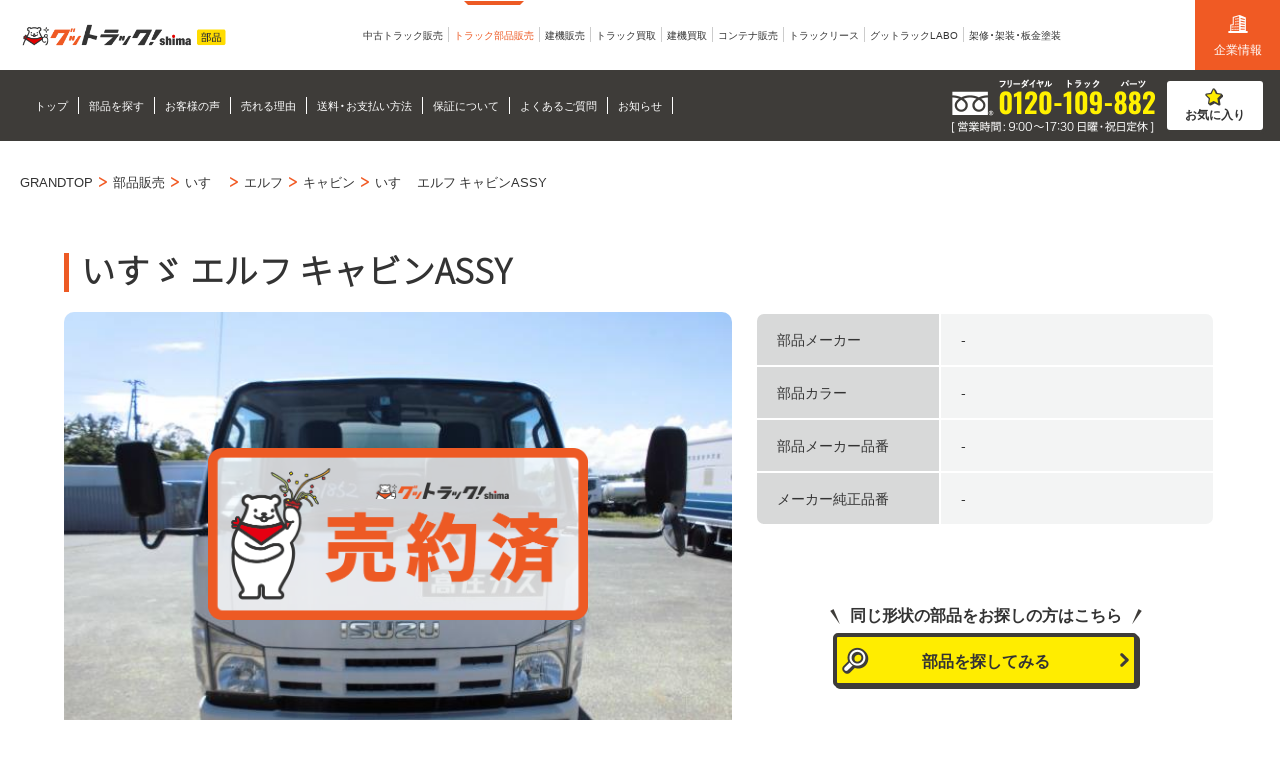

--- FILE ---
content_type: text/html; charset=UTF-8
request_url: https://shima-corp.com/parts/detail/000050185211500/
body_size: 38724
content:
<!DOCTYPE html>
<html lang="ja">
<head>
<!-- Google Tag Manager -->
<script>(function(w,d,s,l,i){w[l]=w[l]||[];w[l].push({'gtm.start':
new Date().getTime(),event:'gtm.js'});var f=d.getElementsByTagName(s)[0],
j=d.createElement(s),dl=l!='dataLayer'?'&l='+l:'';j.async=true;j.src=
'https://www.googletagmanager.com/gtm.js?id='+i+dl;f.parentNode.insertBefore(j,f);
})(window,document,'script','dataLayer','GTM-MW7KFZV');</script>
<!-- End Google Tag Manager -->
  <meta charset="UTF-8" />
  <meta name="viewport" content="width=device-width, initial-scale=1.0" />
  <meta http-equiv="X-UA-Compatible" content="IE=edge" />
  <meta name="format-detection" content="telephone=no" />
  <title>いすゞ エルフ キャビンASSY （501852-1150-0）｜シマ商会</title>
  <meta name="description" content="" />
  <meta name="keywords" content="" />
  <!-- ogp -->
  <meta property="og:title" content="いすゞ エルフ キャビンASSY （501852-1150-0）｜シマ商会" />
  <meta property="og:type" content="website" />
  <meta property="og:url" content="https://shima-corp.com/parts/detail/000050185211500/" />
  <meta property="og:image" content="https://shima-corp.com/app_img/used_part/444259/1/s/" />
  <meta property="og:description" content="" />
  <meta property="og:site_name" content="いすゞ エルフ キャビンASSY （501852-1150-0）｜シマ商会" />
  <meta name="twitter:card" content="summary_large_image" />
  <!-- favicon -->
  <link href="https://shima-corp.com/common/img/header/favicon.ico" rel="shortcut icon" />
  <!-- canonical -->
  <link rel="canonical" href="https://shima-corp.com/parts/detail/000050185211500/" />
  <!-- font -->
  <link rel="stylesheet" href="https://cdn.jsdelivr.net/yakuhanjp/1.3.1/css/yakuhanjp.min.css">
  <link href="https://fonts.googleapis.com/css?family=Noto+Sans+JP:300|Oswald&display=swap" rel="stylesheet" />
  <!-- CSS -->
  <link rel="stylesheet" href="https://shima-corp.com/common/css/reset.css" />
  <link rel="stylesheet" href="https://shima-corp.com/common/css/base.css?var=20240105" />
  <link rel="stylesheet" href="https://shima-corp.com/common/css/header.css?var=20251224" />
  <link rel="stylesheet" href="https://shima-corp.com/common/css/footer.css?var=20250704" />
  <!-- JS -->
  <script src="https://code.jquery.com/jquery-3.3.1.js"></script>
  <script src="https://shima-corp.com/common/js/function.js?var=20250514"></script>
</head>
<!-- local -->
  <link rel="stylesheet" href="https://shima-corp.com/common/css/parts.css?var=20241007" />
  <link rel="stylesheet" href="https://shima-corp.com/common/css/parts_item.css?var=20240630" />
  <link rel="stylesheet" href="https://shima-corp.com/common/css/slick.css" />
  <link rel="stylesheet" href="https://shima-corp.com/common/css/slick-theme.css" />
  <script type="text/javascript" href="https://shima-corp.com/common/js/used_truck.js" />
  </script>
  <script type="text/javascript" href="https://shima-corp.com/common/js/slick.min.js" />
  </script>
  <script type="text/javascript" src="//cdn.jsdelivr.net/npm/slick-carousel@1.8.1/slick/slick.min.js"></script>
<script type="text/javascript" src="https://shima-corp.com/common/js/jquery.matchHeight.js"></script>
<script type="text/javascript" src="https://shima-corp.com/application_public/js/ReviewControl.js?var=20221129"></script>
<script type="text/javascript" src="https://shima-corp.com/application_public/js/ReviewBadgeRefresh.js"></script>
<script type="text/javascript">
    $(function() {
        reviewIniOnParts();
        reviewBadgeRefresh();
        $('.put_review').each(function() {
            if (review.hasCheck($(this).data('reviewid') + '')) {
                $(this).addClass('on');
            }
        });
        $('.put_review').click(function() {
            review.tgle($(this).data('reviewid') + '');
            reviewRegistedCheck(function() {
                reviewBadgeRefresh();
            });
            return false;
        });

        $('.put_review_button').click(function() {
            review.messageOnPut = 'お気に入りに追加しました';
            review.put($(this).data('reviewid') + '');
            review.messageOnPut = null;
            reviewRegistedCheck(function() {
                reviewBadgeRefresh();
            });
            return false;
        });

        function reviewRegistedCheck(callback) {
            var url = 'https://shima-corp.com/parts/list/check/';
            var data = {
                part_id_numbers: review.get()
            };
            $.ajax({
                url: url,
                type: 'POST',
                data: data,
                dataType: 'json',
                cache: false,
                success: function(json) {
                    if (json.result) {
                        if (json.hasClear) {
                            review.clear();
                            json.numbers.forEach(function(number) {
                                review.put(number);
                            });
                        }
                        callback();
                    }
                }
            });
        }
    });
</script><!-- / local -->
<body>
<!-- Google Tag Manager (noscript) -->
<noscript><iframe src="https://www.googletagmanager.com/ns.html?id=GTM-MW7KFZV"
height="0" width="0" style="display:none;visibility:hidden"></iframe></noscript>
<!-- End Google Tag Manager (noscript) -->
  <!-- IEスムーズスクロール機能無効（上にスクロールした際のヘッダー挙動がおかしくなるため） -->
<script>
if(navigator.userAgent.match(/MSIE 10/i) || navigator.userAgent.match(/Trident\/7\./) || navigator.userAgent.match(/Edge\/12\./)) {
  $('body').on("mousewheel", function () {
    event.preventDefault();
    var wd = event.wheelDelta;
    var csp = window.pageYOffset;
    window.scrollTo(0, csp - wd);
  });
}
</script>
<header id="header" class="">
  <div class="header_wrap">
    <div class="subnav_spbtn">
    </div>
    <div class="header_lft">
      <div class="header_logo">
        <a href="https://shima-corp.com/parts/"><img class="logo good_truck_logo" src="https://shima-corp.com/common/img/header/parts_logo.png" alt="株式会社シマ商会" /></a>
              </div>
    </div>
    <nav>
      <ul class="header_rig_nav">
        <li class="header_rig_nav_list">
          <a class="header_rig_nav_list_link trans" href="https://shima-corp.com/truck/">
            <span><img src="https://shima-corp.com/common/img/header/nav_link_img01.jpg" alt="中古トラック販売">中古トラック販売</span>
          </a>
        </li>
        <li class="header_rig_nav_list">
          <a class="header_rig_nav_list_link trans" href="https://shima-corp.com/parts/">
          <span><img src="https://shima-corp.com/common/img/header/nav_link_img02.jpg" alt="トラック部品販売">トラック部品販売</span></a>
        </li>
        <li class="header_rig_nav_list">
          <a class="header_rig_nav_list_link trans" href="https://shima-corp.com/kenki/">
            <span><img src="https://shima-corp.com/common/img/header/nav_link_img000.jpg" alt="建機販売">建機販売</span>
          </a>
        </li>
        <li class="header_rig_nav_list">
          <a class="header_rig_nav_list_link trans" href="https://shima-corp.com/truck-kaitori/">
          <span><img src="https://shima-corp.com/common/img/header/nav_link_img03.jpg" alt="トラック買取">トラック買取</span></a>
        </li>
        <li class="header_rig_nav_list">
          <a class="header_rig_nav_list_link trans" href="https://shima-corp.com/kenki-kaitori/">
          <span><img src="https://shima-corp.com/common/img/header/nav_link_img04.jpg" alt="建機買取">建機買取</span></a>
        </li>
        <li class="header_rig_nav_list">
          <a class="header_rig_nav_list_link trans" href="https://shima-corp.com/container/">
          <span><img src="https://shima-corp.com/common/img/header/nav_link_img05.jpg" alt="コンテナ販売">コンテナ販売</span></a>
        </li>
        <li class="header_rig_nav_list">
          <a class="header_rig_nav_list_link trans" href="https://shima-corp.com/lease/">
          <span><img src="https://shima-corp.com/common/img/header/nav_link_img06.jpg" alt="トラックリース">トラックリース</span></a>
        </li>
        <li class="header_rig_nav_list">
          <a class="header_rig_nav_list_link  trans" href="https://shima-corp.com/labo/">
            <span><img src="https://shima-corp.com/common/img/header/nav_link_img07.jpg" alt="グットラックLABO">グットラックLABO</span>
          </a>
        </li>
        <li class="header_rig_nav_list">
            <a class="header_rig_nav_list_link header_rig_nav_list_link_pclast trans" href="https://shima-corp.com/custom/">
              <span><img src="https://shima-corp.com/common/img/header/nav_link_img11.jpg" alt="架修・架装・板金塗装">架修・架装・板金塗装</span>
            </a>
          </li>
        <li class="header_rig_nav_list header_rig_nav_list_spno">
          <a class="header_rig_nav_list_link trans" href="https://shima-corp.com/">
            <span><img src="https://shima-corp.com/common/img/header/nav_link_img08.jpg" alt="企業情報">企業情報</span>
          </a>
        </li>
        <li class="header_rig_nav_list header_rig_nav_list_spno">
          <a class="header_rig_nav_list_link trans" href="https://shima-corp.com/recruit/">
            <span><img src="https://shima-corp.com/common/img/header/nav_link_img09.jpg" alt="採用情報">採用情報</span>
          </a>
        </li>
        <li class="header_rig_nav_list header_rig_nav_list_spno"></li>
       
      </ul>
    </nav>
    <div class="header_rig">
      <div class="header_rig_btn">
        <a href="https://shima-corp.com/" class="header_btn header_btn01 trans">
        <img src="https://shima-corp.com/common/img/header/ui01.png" alt="企業情報">
          企業情報
        </a>
      </div>
    </div>
    <div class="research spv">
      <a href="https://shima-corp.com/parts/list/">
        <img src="https://shima-corp.com/common/img/header/header_star02.png" alt="お気に入り" class="">
        <span class="research_num num_none review_badge"></span>
      </a>
    </div>
    <div class="spmenu" style="display: none;"></div>
  </div>
</header>
<!-- /#header -->

<div id="page" class="in parts item">
  <div id="parts_nav">
  <ul class="container_nav_ul">
    <li>
      <a class="truck_nav_ul_link trans" href="https://shima-corp.com/parts/"><span>トップ</span></a>
    </li>
    <li>
      <a class="truck_nav_ul_link trans" href="https://shima-corp.com/parts/search/"><span>部品を探す</span></a>
    </li>
    <li>
      <a class="truck_nav_ul_link trans" href="https://shima-corp.com/parts/interview/"><span>お客様の声</span></a>
    </li>
    <li>
      <a class="truck_nav_ul_link trans" href="https://shima-corp.com/parts/great-value.php"><span>売れる理由</span></a>
    </li>
    <li>
      <a class="truck_nav_ul_link trans" href="https://shima-corp.com/parts/postage.php"><span>送料・お支払い方法</span></a>
    </li>
    <li>
      <a class="truck_nav_ul_link trans" href="https://shima-corp.com/parts/warranty.php"><span>保証について</span></a>
    </li>
    <li>
      <a class="truck_nav_ul_link trans" href="https://shima-corp.com/parts/faq.php"><span>よくあるご質問</span></a>
    </li>
    <li>
      <a class="truck_nav_ul_link trans" href="https://shima-corp.com/parts/news/"><span>お知らせ</span></a>
    </li>
<nav class="header_rig_nav-wrap">
    <div class="header_rig_nav">
        <div class="header_rig_nav_list">
            <a class="header_rig_nav_list_link trans" href="/truck/">
                <span><img src="https://shima-corp.com/common/img/header/nav_link_img01.jpg" alt="中古トラック販売">中古トラック販売</span>
            </a>
        </div>
        <div class="header_rig_nav_list">
            <a class="header_rig_nav_list_link trans" href="/parts/">
                <span><img src="https://shima-corp.com/common/img/header/nav_link_img02.jpg" alt="トラック部品販売">トラック部品販売</span></a>
        </div>
        <div class="header_rig_nav_list">
            <a class="header_rig_nav_list_link trans" href="/kenki/">
                <span><img src="https://shima-corp.com/common/img/header/nav_link_img000.jpg" alt="建機販売">建機販売</span>
            </a>
        </div>
        <div class="header_rig_nav_list">
            <a class="header_rig_nav_list_link trans" href="/truck-kaitori/">
                <span><img src="https://shima-corp.com/common/img/header/nav_link_img03.jpg" alt="トラック買取">トラック買取</span></a>
        </div>
        <div class="header_rig_nav_list">
            <a class="header_rig_nav_list_link trans" href="/kenki-kaitori/">
                <span><img src="https://shima-corp.com/common/img/header/nav_link_img04.jpg" alt="建機買取">建機買取</span></a>
        </div>
        <div class="header_rig_nav_list">
            <a class="header_rig_nav_list_link trans" href="/container/">
                <span><img src="https://shima-corp.com/common/img/header/nav_link_img05.jpg" alt="コンテナ販売">コンテナ販売</span></a>
        </div>
        <div class="header_rig_nav_list">
            <a class="header_rig_nav_list_link trans" href="/lease/">
                <span><img src="https://shima-corp.com/common/img/header/nav_link_img06.jpg" alt="トラックリース">トラックリース</span></a>
        </div>
        <div class="header_rig_nav_list">
            <a class="header_rig_nav_list_link  trans" href="https://shima-corp.com/labo/">
                <span><img src="https://shima-corp.com/common/img/header/nav_link_img07.jpg" alt="グットラックLABO">グットラックLABO</span>
            </a>
        </div>
        <div class="header_rig_nav_list">
            <a class="header_rig_nav_list_link header_rig_nav_list_link_pclast trans" href="/custom/">
                <span><img src="https://shima-corp.com/common/img/header/nav_link_img11.jpg" alt="架修・架装・板金塗装">架修・架装・板金塗装</span>
            </a>
        </div>
        <div class="header_rig_nav_list header_rig_nav_list_spno">
            <a class="header_rig_nav_list_link trans" href="/">
                <span><img src="https://shima-corp.com/common/img/header/nav_link_img08.jpg" alt="企業情報">企業情報</span>
            </a>
        </div>
        <div class="header_rig_nav_list header_rig_nav_list_spno">
            <a class="header_rig_nav_list_link trans" href="/recruit/">
                <span><img src="https://shima-corp.com/common/img/header/nav_link_img09.jpg" alt="採用情報">採用情報</span>
            </a>
        </div>
    </div>
</nav>  </ul>
  <div class="truck_nav_btn">
    <div class="contact_tel">
      <a class="trans oswald" href="tel:0120-109-882"><img src="https://shima-corp.com/common/img/parts/header_tel.png" alt="0120-109-882"></a>
    </div>
    <div class="f_btn">
      <a class="trans" href="https://shima-corp.com/parts/list/">お気に入り</a>
      <span class="f_btn_num num_none review_badge"></span>
    </div>
  </div>
</div>

  <script>
    // スクロール途中からナビ固定
    $(window).on("load", function() {
      $(function($) {
        var winW = $(window).width();
        var devW = 1200;
        if (winW >= devW) {
          // 追従させたい要素のクラス名を宣言
          var company_nav = $("#parts_nav");
          offset = company_nav.offset();
          $(window).scroll(function() {
            if ($(window).scrollTop() > offset.top) {
              // 追従させたい要素の位置までスクロールしたらクラス付与
              company_nav.addClass("fixed");
            } else {
              // それ以外はクラスを外す
              $('header').removeClass("fixed");
              company_nav.removeClass("fixed").removeClass("top70");
            }
          });
        }
      });
    });
  </script>
      <!-- パンくず -->
      <div class="breadcrumbs" itemscope itemtype="http://schema.org/BreadcrumbList">
        <ul>
          <li itemprop="itemListElement" itemscope itemtype="http://schema.org/ListItem">
            <a itemprop="item" href="https://shima-corp.com/">
              <span itemprop="name">GRANDTOP</span>
            </a>
            <meta itemprop="position" content="1" />
          </li>

          <li itemprop="itemListElement" itemscope itemtype="http://schema.org/ListItem">
            <a itemprop="item" href="https://shima-corp.com/parts/">
              <span itemprop="name">部品販売</span>
            </a>
            <meta itemprop="position" content="2" />
          </li>
          <li itemprop="itemListElement" itemscope itemtype="http://schema.org/ListItem">
            <a itemprop="item" href="https://shima-corp.com/parts/search/?truck_maker_id=1">
              <span itemprop="name">いすゞ</span>
            </a>
            <meta itemprop="position" content="3" />
          </li>
          <li itemprop="itemListElement" itemscope itemtype="http://schema.org/ListItem">
            <a itemprop="item" href="https://shima-corp.com/parts/search/?truck_maker_id=1&truck_id=40">
              <span itemprop="name">エルフ</span>
            </a>
            <meta itemprop="position" content="4" />
          </li>
          <li itemprop="itemListElement" itemscope itemtype="http://schema.org/ListItem">
            <a itemprop="item" href="https://shima-corp.com/parts/search/?easy_searches=cabin&truck_maker_id=1&truck_id=40">
              <span itemprop="name">キャビン</span>
            </a>
            <meta itemprop="position" content="5" />
          </li>
          <li itemprop="itemListElement" itemscope itemtype="http://schema.org/ListItem">
            <span itemprop="name">いすゞ エルフ キャビンASSY</span>
            <meta itemprop="position" content="6" />
          </li>
        </ul>
      </div>
  <!-- コンテンツ -->
  <div class="truck_details">
    <div class="wrap">
      <div class="truck_nema_price fluffy">
        <div class="truck_car_name">
          <h1 class="name notojp">いすゞ エルフ キャビンASSY</h1>
        </div>
      </div>
      <div class="truck_details_box fluffy truck_details_box_sold">
        <div class="left truck_details_box_sold_left">
          <div class="truckitem_pic">
            <ul id="slider">
                              <li class="item by_item">
                  <img src="https://shima-corp.com/app_img/used_part/444259/1/" alt="中古トラック部品">
                  <span class="by_item_link trans">
                    <img src="https://shima-corp.com/common/img/parts_item/goseiyaku.png" alt="">
                  </span>
                </li>
                          </ul>
          </div>
        </div>
        <div class="right">
          <div class="truck_car_contents">
            <table class="contetns_table">
              <tr>
                <th>部品メーカー</th>
                <td>-</td>
              </tr>
              <tr>
                <th>部品カラー</th>
                <td>-</td>
              </tr>
              <tr>
                <th>部品メーカー品番</th>
                <td>-</td>
              </tr>
              <tr>
                <th>メーカー純正品番</th>
                <td>-</td>
              </tr>
            </table>
                          <div class="trank_search_btn">
                <p class="btn_text">同じ形状の部品をお探しの方はこちら</p>
                <a href="https://shima-corp.com/parts/search/?easy_searches=cabin" class="trans search_btn">部品を探してみる</a>
              </div>
            
          </div>
        </div>
      </div>
    </div>

    <!-- まだまだあるバナー -->
    <div class="wrap">
      <div class="zero_bnr_more">
        <div class="zero_top">
          <div class="zero_title">
            <img src="https://shima-corp.com/common/img/out_of_stock/title02.gif" alt="まだまだあるある" class="pcv">
            <img src="https://shima-corp.com/common/img/out_of_stock/title02_sp.png" alt="まだまだあるある" class="spv">
          </div>
          <div class="zero_text">
            <img src="https://shima-corp.com/common/img/out_of_stock/title_text01_3.png" alt="在庫が無くてもご相談ください" class="pcv">
            <img src="https://shima-corp.com/common/img/out_of_stock/title_text02_sp.png" alt="在庫が無くてもご相談ください" class="spv">
          </div>
        </div>
        <div class="zero_bottom">
          <a href="tel:0120109882" class="tel_are">
            <img src="https://shima-corp.com/common/img/out_of_stock/tel02.png" alt="0120-109-882" class="pcv">
            <img src="https://shima-corp.com/common/img/out_of_stock/tel02_sp.png" alt="0120-109-882" class="spv">
          </a>
          <a href="https://shima-corp.com/parts/inquiry/" class="contact_b trans">
            <img src="https://shima-corp.com/common/img/out_of_stock/btn01_3.png" alt="0120-109-882" class="pcv">
            <img src="https://shima-corp.com/common/img/out_of_stock/btn01_3_sp.png" alt="0120-109-882" class="spv">
          </a>
          <a href="https://line.me/R/ti/p/KKDLfa22zp" target="_blank" class="pcv trans line_b"><img src="https://shima-corp.com/common/img/out_of_stock/btn01_2.png" alt="" class="pcv"></a>
          <a href="https://line.me/R/oaMessage/@ceo5437t/?%5BLINE%E3%81%8A%E5%95%8F%E3%81%84%E5%90%88%E3%82%8F%E3%81%9B%E3%82%88%E3%82%8A%E9%80%81%E4%BF%A1%5D%E9%83%A8%E5%93%81%E7%AE%A1%E7%90%86%E7%95%AA%E5%8F%B7501852-1150-0" target="_blank" class="spv trans line_b"><img src="https://shima-corp.com/common/img/out_of_stock/btn01_2_sp.png" alt="" class="spv"></a>
        </div>
      </div>
    </div>

    <section class="sec04">
      <div class="wrap">
        <div id="page_link" class="parts_sec_title fluffy">
          <h2 class="title notojp">関連商品</span></h2>
        </div>
        <div class="truck_search_list">
          <ul class="truck_list fluffy">
              <li>
          <div class="truck_lease ">
        <img src="https://shima-corp.com/common/img/parts/sec02_used.png" alt="中古">
      </div>
    
    <div class="favorite put_review" data-reviewid="000050207611500"></div>
    <a class="trans" href="https://shima-corp.com/parts/detail/000050207611500/">
      <div class="truck_pic">
                <div class="item_background lazyloaded" data-bg="https://shima-corp.com/app_img/used_part/624288/1/s/" style="background-image: url(&quot;https://shima-corp.com/app_img/used_part/624288/1/s/&quot;);"></div>
      </div>
      <div class="truck_content">
        <div class="flex_box">
          <div class="contact_number">
            <p class="number">お問い合わせ番号：<br>502076-1150-0</p>
          </div>
        </div>
        <div class="truck_name_box">
          <div class="truck_name">
            <p class="name">いすゞ エルフ キャビンASSY</p>
            <p class="model">2RG-NHR88AN</p>
          </div>
        </div>
        <div class="truck_price">
                      <p class="price"><span class="oswald">46.2</span>万円（税込）</p>
                  </div>
        <div class="truck_details">
          <table class="frame">
            <tbody>
              <tr>
                <th>年式：</th>
                <td>2019年</td>
              </tr>
              <tr>
                <th>走行距離：</th>
                <td>18.9万㎞</td>
              </tr>
              <tr>
                <th>保証期間：</th>
                <td>その他</td>
              </tr>
              <tr>
                <th>エンジン型式:</th>
                <td>4JZ1T</td>
              </tr>
              <tr>
                <th>認定型式：</th>
                <td>2RG-NHR88AN</td>
              </tr>
            </tbody>
          </table>
        </div>
        <div class="more_link">
          詳しく見る
        </div>
      </div>
    </a>
  </li>
  <li>
          <div class="truck_lease ">
        <img src="https://shima-corp.com/common/img/parts/sec02_used.png" alt="中古">
      </div>
    
    <div class="favorite put_review" data-reviewid="000050207211500"></div>
    <a class="trans" href="https://shima-corp.com/parts/detail/000050207211500/">
      <div class="truck_pic">
                <div class="item_background lazyloaded" data-bg="https://shima-corp.com/app_img/used_part/628256/1/s/" style="background-image: url(&quot;https://shima-corp.com/app_img/used_part/628256/1/s/&quot;);"></div>
      </div>
      <div class="truck_content">
        <div class="flex_box">
          <div class="contact_number">
            <p class="number">お問い合わせ番号：<br>502072-1150-0</p>
          </div>
        </div>
        <div class="truck_name_box">
          <div class="truck_name">
            <p class="name">いすゞ エルフ キャビンASSY</p>
            <p class="model">KC-NKR71ER</p>
          </div>
        </div>
        <div class="truck_price">
                      <p class="price"><span class="oswald">34.4</span>万円（税込）</p>
                  </div>
        <div class="truck_details">
          <table class="frame">
            <tbody>
              <tr>
                <th>年式：</th>
                <td>1996年</td>
              </tr>
              <tr>
                <th>走行距離：</th>
                <td>2.3万㎞</td>
              </tr>
              <tr>
                <th>保証期間：</th>
                <td>その他</td>
              </tr>
              <tr>
                <th>エンジン型式:</th>
                <td>4HG1</td>
              </tr>
              <tr>
                <th>認定型式：</th>
                <td>KC-NKR71ER</td>
              </tr>
            </tbody>
          </table>
        </div>
        <div class="more_link">
          詳しく見る
        </div>
      </div>
    </a>
  </li>
  <li>
          <div class="truck_lease ">
        <img src="https://shima-corp.com/common/img/parts/sec02_used.png" alt="中古">
      </div>
    
    <div class="favorite put_review" data-reviewid="000050206811500"></div>
    <a class="trans" href="https://shima-corp.com/parts/detail/000050206811500/">
      <div class="truck_pic">
                <div class="item_background lazyloaded" data-bg="https://shima-corp.com/app_img/used_part/620128/1/s/" style="background-image: url(&quot;https://shima-corp.com/app_img/used_part/620128/1/s/&quot;);"></div>
      </div>
      <div class="truck_content">
        <div class="flex_box">
          <div class="contact_number">
            <p class="number">お問い合わせ番号：<br>502068-1150-0</p>
          </div>
        </div>
        <div class="truck_name_box">
          <div class="truck_name">
            <p class="name">いすゞ エルフ キャビンASSY</p>
            <p class="model">2RG-NLR88AN</p>
          </div>
        </div>
        <div class="truck_price">
                      <p class="price"><span class="oswald">46.2</span>万円（税込）</p>
                  </div>
        <div class="truck_details">
          <table class="frame">
            <tbody>
              <tr>
                <th>年式：</th>
                <td>2018年</td>
              </tr>
              <tr>
                <th>走行距離：</th>
                <td>16.4万㎞</td>
              </tr>
              <tr>
                <th>保証期間：</th>
                <td>その他</td>
              </tr>
              <tr>
                <th>エンジン型式:</th>
                <td>4JZ1T</td>
              </tr>
              <tr>
                <th>認定型式：</th>
                <td>2RG-NLR88AN</td>
              </tr>
            </tbody>
          </table>
        </div>
        <div class="more_link">
          詳しく見る
        </div>
      </div>
    </a>
  </li>
  <li>
          <div class="truck_lease ">
        <img src="https://shima-corp.com/common/img/parts/sec02_used.png" alt="中古">
      </div>
    
    <div class="favorite put_review" data-reviewid="000050206911500"></div>
    <a class="trans" href="https://shima-corp.com/parts/detail/000050206911500/">
      <div class="truck_pic">
                <div class="item_background lazyloaded" data-bg="https://shima-corp.com/app_img/used_part/620144/1/s/" style="background-image: url(&quot;https://shima-corp.com/app_img/used_part/620144/1/s/&quot;);"></div>
      </div>
      <div class="truck_content">
        <div class="flex_box">
          <div class="contact_number">
            <p class="number">お問い合わせ番号：<br>502069-1150-0</p>
          </div>
        </div>
        <div class="truck_name_box">
          <div class="truck_name">
            <p class="name">いすゞ エルフ キャビンASSY</p>
            <p class="model">TRG-NHR85A</p>
          </div>
        </div>
        <div class="truck_price">
                      <p class="price"><span class="oswald">34.4</span>万円（税込）</p>
                  </div>
        <div class="truck_details">
          <table class="frame">
            <tbody>
              <tr>
                <th>年式：</th>
                <td>2015年</td>
              </tr>
              <tr>
                <th>走行距離：</th>
                <td>20.6万㎞</td>
              </tr>
              <tr>
                <th>保証期間：</th>
                <td>その他</td>
              </tr>
              <tr>
                <th>エンジン型式:</th>
                <td>4JJ1T</td>
              </tr>
              <tr>
                <th>認定型式：</th>
                <td>TRG-NHR85A</td>
              </tr>
            </tbody>
          </table>
        </div>
        <div class="more_link">
          詳しく見る
        </div>
      </div>
    </a>
  </li>
          </ul>
          <div class="last_button fluffy">
            <a href="https://shima-corp.com/parts/search/" class="btn trans">商品一覧</a>
          </div>
        </div>
      </div>
    </section>

    <div class="bnr_archives">
      <a href="https://shima-corp.com/parts/search/" class="elm">
        <img src="https://shima-corp.com/common/img/parts/product_bnr_new230515_sp.png" alt="まだまだあるある" class="pcv">
        <img src="https://shima-corp.com/common/img/parts/product_bnr_new230515.png" alt="まだまだあるある" class="spv">
      </a>
    </div>

  </div>
  <footer id="footer">
  <div class="footer_bottom_area">
    <div class="footer_bottom_item02">
      <div class="footer_bottom_item02_logo"> <img src="https://shima-corp.com/common/img/header/logo.png"
          alt="株式会社 シマ商会" /> <span>株式会社 シマ商会</span> </div>
      <div class="footer_bottom_item_address_content">
        <div class="footer_bottom_item_address_item">
          <p class="footer_bottom_item02_name">仙台本社</p>
          <p class="footer_bottom_item02_address"> 〒980-0811<br />
            宮城県仙台市青葉区一番町1丁目1-31 <br>山口ビル8階808<span><a href="https://shima-corp.com/company/outline/access.php"
                class="map trans"> <img src="https://shima-corp.com/common/img/footer/map.png" alt="MAP" />
              </a></span></p>
          <div class="footer_bottom_item02_tel"> <a href="tel:0244-22-1554" class="oswald"> <span><img
                  src="https://shima-corp.com/common/img/footer/ui09.png" alt="telアイコン" /></span>022-748-4435
            </a> </div>
          <div class="footer_bottom_item02_time">
            <p>営業時間：9:00~18:00<br class="pcv">（土日祝、年末年始除く）</p>
          </div>
        </div>
        <div class="footer_bottom_item_address_item">
          <p class="footer_bottom_item02_name">福島本社</p>
          <p class="footer_bottom_item02_address"> 〒975-0042<br />
            福島県南相馬市<br>原町区雫字権現下73-2<span><a href="https://shima-corp.com/company/outline/access.php"
                class="map trans"> <img src="https://shima-corp.com/common/img/footer/map.png" alt="MAP" />
              </a></span></p>
          <div class="footer_bottom_item02_tel"> <a href="tel:0244-22-1554" class="oswald"> <span><img
                  src="https://shima-corp.com/common/img/footer/ui09.png" alt="telアイコン" /></span>0244-22-1554
            </a> </div>
          <div class="footer_bottom_item02_time">
            <p>営業時間：9:00~18:00<br class="pcv">（土日祝、年末年始除く）</p>
          </div>
        </div>
      </div>
      <div class="footer_bottom_item02_antique"> <a
          href="https://shima-corp.com/company/outline/license.php">古物営業法に基づく表示</a> </div>
    </div>
    <div class="foot_nav">
      <h3>サービス案内</h3>
      <div class="box01">
        <ul class="footer_bottom_item footer_bottom_item_last">
          <li><a class="arrow trans" href="https://shima-corp.com/truck/">中古トラック販売</a></li>
          <li><a class="arrow trans" href="https://shima-corp.com/parts/">トラック部品販売</a></li>
          <li><a class="arrow trans" href="https://shima-corp.com/truck-kaitori/">トラック買取</a></li>
          <li><a class="arrow trans" href="https://shima-corp.com/kenki/">建機販売</a></li>
          <li><a class="arrow trans" href="https://goodtruck.jp/" target="_blank">トラック輸出</a></li>
        </ul>
        <ul class="footer_bottom_item footer_bottom_item_last">
          <li><a class="arrow trans" href="https://shima-corp.com/kenki-kaitori/">建機買取</a></li>
          <li><a class="arrow trans" href="https://shima-corp.com/container/">コンテナ販売</a></li>
          <li><a class="arrow trans" href="https://shima-corp.com/lease/">トラックリース</a></li>
          <li><a class="arrow trans" href="https://shima-corp.com/custom/">架修・架装・板金塗装</a></li>
          <li><a class="arrow trans" href="https://shima-corp.com/labo/">グットラックLABO</a></li>
        </ul>
        <ul class="footer_bottom_item footer_bottom_item_last">
          <li><a class="arrow trans" href="https://shima-corp.com/company/contact/">総合お問い合わせ</a></li>
          <li><a class="arrow trans" href="https://shima-corp.com/company/news/">お知らせ</a></li>
          <li><a class="arrow trans" href="https://shima-corp.com/company/tos/">サイト利用規約</a></li>
          <li><a class="arrow trans" href="https://shima-corp.com/company/privacy/">プライバシーポリシー</a></li>
          <li><a class="arrow trans" href="https://shima-corp.com/company/specific/">特定商取引法に基づく表示</a></li>
        </ul>
      </div>
      <ul class="footer_bottom_item footer_bottom_item03 footer_bottom_item_last">
        <li><a class="arrow trans" href="https://shima-corp.com/">コーポレートサイト</a></li>
        <li><a class="arrow trans" href="https://shima-corp.com/recruit/">採用サイト</a></li>
        <li><a class="arrow trans" href="https://shima-corp.com/company/service/factory-2/">リサイクル工場</a></li>
        <li><a class="arrow trans" href="https://shima-corp.com/company/outline/sdgs.php">SDGsに関する取り組み</a>
        </li>
        <li><a class="arrow trans" href="https://shima-corp.com/sitemap.php">サイトマップ</a></li>
      </ul>
    </div>
  </div>
  <div class="footer_copyright"> <a class="ui10 trans" href="#"><img
        src="https://shima-corp.com/common/img/footer/ui10.png" alt="TOP" /></a>
    <div class="footer_copyright_wrap">
      <div class="copyright"> <small>Copyright © Shima Company Ltd. All rights reserved.</small> </div>
      <div class="sns">
        <a class="ui08 trans" href="https://www.instagram.com/good.truck_shima/" target="_blank">
          <img src="https://shima-corp.com/common/img/footer/insta_icon.png" alt="インスタ" />
        </a>
      </div>
    </div>
  </div>
</footer>
<!-- 要素出現スクリプト -->
<script src="https://cdnjs.cloudflare.com/ajax/libs/scrollReveal.js/4.0.5/scrollreveal.min.js"></script>
<script>
  $(window).bind("load", function () {
    // URLにhogehogeが含まれていたら実行
    if (document.URL.match("/company/")) {
      window.sr = ScrollReveal({
        reset: false,
        mobile: true
      });
      sr.reveal(".fluffy", {
        origin: "bottom",
        distance: "50%",
        duration: 1500
      });
    } else if (document.URL.match("/recruit/")) {
      window.sr = ScrollReveal({
        reset: false,
        mobile: true
      });
      sr.reveal(".fluffy", {
        origin: "bottom",
        distance: "50%",
        duration: 1500
      });
    }
  });
</script><ul id="footer_cv" class="parts">
  <li class="list f_list">
    <a href="https://shima-corp.com/parts/search/">
      <span class="pcv">部品検索</span>
    </a>
  </li>
  <li class="list tel">
    <a href="tel:0120-109-882">
      <img src="https://shima-corp.com/common/img/truck/footer_tel_icon.png" alt="無料" class="">
      <span class="">電話する</span>
    </a>
  </li>
  <li class="contact">
    <a href="javascript:order_form.submit()">
      <img src="https://shima-corp.com/common/img/truck/truck_contact.png" alt="お問い合わせ" class="">
      <span class="">お問い合わせ</span>
    </a>
  </li>
</ul></body>

</html>

--- FILE ---
content_type: text/css; charset=utf-8
request_url: https://cdn.jsdelivr.net/yakuhanjp/1.3.1/css/yakuhanjp.min.css
body_size: 56
content:
/*! ==================================================
*  Web Fonts Title: Yaku Han JP
*  Version: 1.3.1
*  GitHub URL: https://github.com/qrac/yakuhanjp
*  Author: Qrac
*  Author URL: https://twitter.com/Qrac_jp
*  "Noto Sans CJK JP" licensed under the SIL Open Font License
*  https://www.google.com/get/noto/#/
=================================================== */@font-face{font-family:YakuHanJP;font-weight:100;src:url(../fonts/YakuHanJP/YakuHanJP-Thin.woff2) format("woff2"),url(../fonts/YakuHanJP/YakuHanJP-Thin.woff) format("woff"),url(../fonts/YakuHanJP/YakuHanJP-Thin.eot)}@font-face{font-family:YakuHanJP;font-weight:200;src:url(../fonts/YakuHanJP/YakuHanJP-Light.woff2) format("woff2"),url(../fonts/YakuHanJP/YakuHanJP-Light.woff) format("woff"),url(../fonts/YakuHanJP/YakuHanJP-Light.eot)}@font-face{font-family:YakuHanJP;font-weight:300;src:url(../fonts/YakuHanJP/YakuHanJP-DemiLight.woff2) format("woff2"),url(../fonts/YakuHanJP/YakuHanJP-DemiLight.woff) format("woff"),url(../fonts/YakuHanJP/YakuHanJP-DemiLight.eot)}@font-face{font-family:YakuHanJP;src:url(../fonts/YakuHanJP/YakuHanJP-Regular.woff2) format("woff2"),url(../fonts/YakuHanJP/YakuHanJP-Regular.woff) format("woff"),url(../fonts/YakuHanJP/YakuHanJP-Regular.eot)}@font-face{font-family:YakuHanJP;font-weight:500;src:url(../fonts/YakuHanJP/YakuHanJP-Medium.woff2) format("woff2"),url(../fonts/YakuHanJP/YakuHanJP-Medium.woff) format("woff"),url(../fonts/YakuHanJP/YakuHanJP-Medium.eot)}@font-face{font-family:YakuHanJP;font-weight:700;src:url(../fonts/YakuHanJP/YakuHanJP-Bold.woff2) format("woff2"),url(../fonts/YakuHanJP/YakuHanJP-Bold.woff) format("woff"),url(../fonts/YakuHanJP/YakuHanJP-Bold.eot)}@font-face{font-family:YakuHanJP;font-weight:900;src:url(../fonts/YakuHanJP/YakuHanJP-Black.woff2) format("woff2"),url(../fonts/YakuHanJP/YakuHanJP-Black.woff) format("woff"),url(../fonts/YakuHanJP/YakuHanJP-Black.eot)}

--- FILE ---
content_type: text/css
request_url: https://shima-corp.com/common/css/header.css?var=20251224
body_size: 70461
content:
@charset "UTF-8";
header.fixed {
  position: fixed;
  top: 0;
  left: 0;
  width: 100%;
  z-index: 100;
  background-color: #fff;
}

header .header_wrap {
  display: -webkit-box;
  display: -ms-flexbox;
  display: flex;
  -webkit-box-orient: horizontal;
  -webkit-box-direction: normal;
      -ms-flex-flow: row nowrap;
          flex-flow: row nowrap;
  -webkit-box-pack: justify;
      -ms-flex-pack: justify;
          justify-content: space-between;
  -webkit-box-align: center;
      -ms-flex-align: center;
          align-items: center;
  padding: 0px 0 0px 20px;
}
header .subnav_spbtn {
  display: none;
}
header .header_logo {
  display: -webkit-box;
  display: -ms-flexbox;
  display: flex;
  -webkit-box-align: end;
      -ms-flex-align: end;
          align-items: flex-end;
}
header .header_logo span {
  font-size: 12px;
  padding-bottom: 3px;
}
header .logo {
  max-width: 100px;
  width: 100%;
  margin-right: 15px;
}
header .parts_logo {
  max-width: 250px;
  width: 100%;
  margin-right: 0px;
}
header .container_logo {
  max-width: 250px;
  width: 100%;
  margin-right: 0px;
}
header .logo.good_truck_logo {
  max-width: 250px;
  width: 100%;
  margin-right: 0px;
}
header .header_rig {
  display: -webkit-box;
  display: -ms-flexbox;
  display: flex;
  -webkit-box-align: center;
      -ms-flex-align: center;
          align-items: center;
}
header .header_rig_nav {
  display: -webkit-box;
  display: -ms-flexbox;
  display: flex;
  -webkit-box-orient: horizontal;
  -webkit-box-direction: normal;
      -ms-flex-flow: row wrap;
          flex-flow: row wrap;
  -webkit-box-align: center;
      -ms-flex-align: center;
          align-items: center;
}
header .header_rig_nav_list {
  overflow: hidden;
}
header .header_rig_nav_list:first-child .header_rig_nav_list_link span {
  padding-left: 0;
}
header .header_rig_nav_list .header_rig_nav_list_link_pclast span {
  border-right: none;
  padding-right: 0;
}
header .header_rig_nav_list_link {
  display: block;
  font-size: 14px;
}
header .header_rig_nav_list_link span {
  border-right: 1px solid #ccc;
  padding: 0 16px;
}
header .header_rig_nav_list_spno {
  display: none;
}
header .header_rig_nav_list img {
  display: none;
}
header .header_rig_btn {
  display: -webkit-box;
  display: -ms-flexbox;
  display: flex;
}
header .header_btn {
  width: 100px;
  height: 70px;
  color: #fff;
  font-size: 14px;
  display: -webkit-box;
  display: -ms-flexbox;
  display: flex;
  -webkit-box-orient: vertical;
  -webkit-box-direction: normal;
      -ms-flex-direction: column;
          flex-direction: column;
  -webkit-box-pack: center;
      -ms-flex-pack: center;
          justify-content: center;
  text-align: center;
  font-size: 12px;
}
header .header_btn img {
  margin: 0 auto;
  margin-bottom: 10px;
}
header .header_btn01 {
  background-color: #f05a24;
}
header .header_btn01 img {
  max-width: 20px;
  width: 100%;
}
header .header_btn02 {
  background-color: #ff980e;
}
header .header_btn02 img {
  max-width: 15px;
  width: 100%;
}
header .header_btn03 {
  background-color: #e83828;
}
header .header_btn03 img {
  max-width: 27px;
  width: 100%;
}
header .spmenu {
  display: none;
}

@media (min-width: 1200px) {
  header .header_rig_nav_list_link {
    padding: 15px 0;
  }
  header .header_rig_nav_list {
    overflow: visible;
  }
  header .header_rig_nav_list span.now {
    position: relative;
    color: #ed5a24;
  }
  header .header_rig_nav_list span.now:before {
    content: "";
    position: absolute;
    top: -25px;
    right: 0;
    left: 0;
    -webkit-box-sizing: border-box;
            box-sizing: border-box;
    border-top: 4px solid #ed5a24;
    border-left: 4px solid transparent;
    border-right: 4px solid transparent;
    width: calc(100% - 30px);
    margin: auto;
  }
  header .header_rig_nav_list:first-child span.now::before {
    width: calc(100% - 15px);
    margin: 0;
    margin-left: 1px;
  }
}
#company_nav.company_nav_underlayer {
  background-color: #ededed;
  position: absolute;
  top: 70px;
}
#company_nav.company_nav_underlayer .company_nav_ul_link {
  color: #333;
}
#company_nav.company_nav_underlayer .company_nav_ul_link span {
  border-right: 1px solid #333;
}
#company_nav.company_nav_underlayer .company_nav_ul li:last-child .company_nav_ul_link span {
  border-right: none;
}
#company_nav.company_nav_underlayer .company_nav_drawer {
  background: #ededed;
}
#company_nav.company_nav_underlayer .company_nav_drawer li a {
  color: #fff;
}
#company_nav.company_nav_underlayer .company_nav_drawer li a {
  color: #333;
}

#company_nav {
  width: 100%;
  position: relative;
  z-index: 100;
  background-color: #727171;
  -webkit-transition: all 0.3s ease 0s;
  transition: all 0.3s ease 0s;
}
#company_nav .company_nav_ul {
  max-width: 1200px;
  width: 95%;
  margin: auto;
  display: -webkit-box;
  display: -ms-flexbox;
  display: flex;
  -webkit-box-pack: center;
      -ms-flex-pack: center;
          justify-content: center;
}
#company_nav .company_nav_ul li {
  overflow: hidden;
  padding: 15px 0;
}
#company_nav .company_nav_ul_link {
  display: block;
  color: #fff;
  font-size: 14px;
}
#company_nav .company_nav_ul li:first-child .company_nav_ul_link span {
  padding-left: 0;
}
#company_nav .company_nav_ul li:last-child .company_nav_ul_link span {
  padding-right: 0;
}
#company_nav .company_nav_ul_link span {
  display: inline-block;
  padding: 0 20px;
  border-right: 1px solid #fff;
}
#company_nav .company_nav_ul li:last-child .company_nav_ul_link span {
  border-right: none;
}
#company_nav .company_nav_tuizyu {
  position: absolute;
  top: 10px;
  right: 50px;
  max-width: 250px;
  width: 100%;
}
#company_nav .company_nav_ul .company_nav_drawer_li {
  position: relative;
  overflow: unset;
}
#company_nav .company_nav_drawer {
  display: none;
  position: absolute;
  top: 44px;
  left: 0;
  background: #727171;
  z-index: 10;
  width: 190px;
}
#company_nav .company_nav_drawer li a {
  font-size: 14px;
  color: #fff;
}
#company_nav .company_nav_drawer li a:hover {
  text-decoration: underline;
}
#company_nav .company_nav_drawer li {
  padding: 10px;
}
#company_nav .company_nav_drawer li:last-child {
  margin-bottom: 0;
}
#company_nav .company_nav_drawer_wrap {
  padding: 10px 20px 20px;
}
#company_nav .company_nav_drawer_li:hover .company_nav_drawer {
  display: block;
}

#company_lnav.fixed {
  position: fixed;
  top: 0;
  left: 0;
  width: 100%;
  -webkit-transition: all 0.3s ease 0s;
  transition: all 0.3s ease 0s;
}

#company_nav.top70 {
  top: 70px;
}

#container_nav {
  width: 100%;
  position: relative;
  z-index: 100;
  -webkit-transition: all 0.3s ease 0s;
  transition: all 0.3s ease 0s;
}
#container_nav .container_nav_ul {
  width: 100%;
  max-width: 790px;
  margin-left: 25px;
  display: -webkit-box;
  display: -ms-flexbox;
  display: flex;
  -ms-flex-wrap: wrap;
      flex-wrap: wrap;
  -webkit-box-pack: start;
      -ms-flex-pack: start;
          justify-content: flex-start;
  padding-right: 40px;
  padding: 27px 0;
}
#container_nav .container_nav_ul li {
  overflow: hidden;
}
#container_nav .container_nav_ul li:nth-child(n+9) {
  margin-bottom: 0;
}
#container_nav .container_nav_ul .container_nav_drawer_li {
  position: relative;
  overflow: unset;
}
#container_nav .container_nav_drawer_li:hover .container_nav_drawer {
  display: block;
}
#container_nav .container_nav_ul_link {
  display: block;
  color: #fff;
  font-size: 14px;
}
#container_nav .container_nav_ul li:first-child .container_nav_ul_link span {
  padding-left: 0;
}
#container_nav .container_nav_ul li:last-child .container_nav_ul_link span {
  padding-right: 0;
}
#container_nav .container_nav_ul_link span {
  display: inline-block;
  padding: 0 15px;
  border-right: 1px solid #fff;
}
#container_nav .container_nav_ul li:last-child .container_nav_ul_link span {
  border-right: none;
}
#container_nav .container_nav_tuizyu {
  position: absolute;
  top: 10px;
  right: 50px;
  max-width: 250px;
  width: 100%;
}
#container_nav .container_nav_drawer {
  display: none;
  position: absolute;
  top: 17px;
  left: 0;
  background: #f0272d;
  z-index: 10;
  width: 160px;
}
#container_nav .container_nav_ul .hover-text {
  padding: 10px 0;
  margin-bottom: 0;
}
#container_nav .container_nav_ul .hover-text a {
  font-size: 14px;
  color: #fff;
}
#container_nav .container_nav_ul .hover-text a:hover {
  text-decoration: underline;
}
#container_nav .container_nav_drawer_wrap {
  padding: 10px 0px 10px 20px;
}
#container_nav .container_nav_ul_link_pc-none {
  display: none;
}
#container_nav .truck_nav_btn {
  display: -webkit-box;
  display: -ms-flexbox;
  display: flex;
  -webkit-box-align: center;
      -ms-flex-align: center;
          align-items: center;
  position: absolute;
  right: 10px;
  top: 50%;
  -webkit-transform: translateY(-50%);
          transform: translateY(-50%);
}
#container_nav .truck_nav_btn .contact_tel {
  margin-right: 10px;
}
#container_nav .truck_nav_btn .contact_tel a {
  display: block;
  max-width: 219px;
  width: 100%;
}
#container_nav .truck_nav_btn .f_btn {
  margin-right: 5px;
}
#container_nav .truck_nav_btn .f_btn a {
  background: #fff url(../img/truck/nav_favorite.png);
  background-repeat: no-repeat;
  background-size: 18px 18px;
  background-position: center 25%;
  border: 1.5px solid #3e3c39;
  width: 100px;
  -webkit-box-shadow: 2px 2px #3e3c39;
          box-shadow: 2px 2px #3e3c39;
  padding: 0;
  font-weight: 600;
  font-size: 12px;
  border-radius: 5px;
  -webkit-box-sizing: border-box;
          box-sizing: border-box;
  padding-bottom: 10px;
  text-align: center;
  display: -webkit-box;
  display: -ms-flexbox;
  display: flex;
  height: 53px;
  -webkit-box-pack: center;
      -ms-flex-pack: center;
          justify-content: center;
  -webkit-box-align: end;
      -ms-flex-align: end;
          align-items: flex-end;
}
#container_nav .truck_nav_btn .contact_btn a {
  background: #ffed00 url(../img/truck/truck_contact.png);
  background-repeat: no-repeat;
  background-size: 14px 14px;
  background-position: center 25%;
  border: 1.5px solid #3e3c39;
  -webkit-box-shadow: 2px 2px #3e3c39;
          box-shadow: 2px 2px #3e3c39;
  text-align: center;
  font-weight: 600;
  font-size: 12px;
  border-radius: 5px;
  -webkit-box-sizing: border-box;
          box-sizing: border-box;
  padding: 0;
  padding-bottom: 10px;
  text-align: center;
  display: -webkit-box;
  display: -ms-flexbox;
  display: flex;
  height: 53px;
  -webkit-box-pack: center;
      -ms-flex-pack: center;
          justify-content: center;
  -webkit-box-align: end;
      -ms-flex-align: end;
          align-items: flex-end;
  width: 100px;
}
#container_nav .header_rig_nav-wrap {
  display: none;
}
@media (min-width: 1px) and (max-width: 1100px) {
  #container_nav .header_rig_nav-wrap {
    display: block;
    margin-top: 30px;
  }
  #container_nav .header_rig_nav-wrap .header_rig_nav {
    display: -webkit-box;
    display: -ms-flexbox;
    display: flex;
    -webkit-box-orient: horizontal;
    -webkit-box-direction: normal;
        -ms-flex-flow: row wrap;
            flex-flow: row wrap;
    -webkit-box-align: start;
        -ms-flex-align: start;
            align-items: flex-start;
    -webkit-box-pack: start;
        -ms-flex-pack: start;
            justify-content: flex-start;
    gap: 15px;
    width: 100%;
    max-width: 600px;
  }
  #container_nav .header_rig_nav-wrap .header_rig_nav_list_link {
    display: block;
    font-size: 10px;
    text-align: center;
    color: #333;
    padding-right: 0;
  }
  #container_nav .header_rig_nav-wrap .header_rig_nav_list_link span {
    padding: 0 0;
  }
  #container_nav .header_rig_nav-wrap .header_rig_nav_list {
    -webkit-box-flex: 0;
        -ms-flex: 0 0 30%;
            flex: 0 0 30%;
    margin-bottom: 20px;
  }
  #container_nav .header_rig_nav-wrap .header_rig_nav_list_splast {
    -webkit-box-flex: 0;
        -ms-flex: 0 0 100%;
            flex: 0 0 100%;
  }
  #container_nav .header_rig_nav-wrap .header_rig_nav_list_spno {
    display: block;
  }
  #container_nav .header_rig_nav-wrap .header_rig_nav_list img {
    display: block;
    margin-bottom: 5px;
  }
}

#container_nav.fixed {
  position: fixed;
  top: 0;
  left: 0;
  width: 100%;
  -webkit-transition: all 0.3s ease 0s;
  transition: all 0.3s ease 0s;
}

#container_nav.top70 {
  top: 70px;
}

#recruit_nav {
  width: 100%;
  z-index: 100;
  background-color: #f3f4f4;
  -webkit-transition: all 0.3s ease 0s;
  transition: all 0.3s ease 0s;
  padding: 30.5px 0;
}
#recruit_nav .recruit_nav_ul {
  margin: auto;
  width: 95%;
  display: -webkit-box;
  display: -ms-flexbox;
  display: flex;
  -webkit-box-pack: center;
      -ms-flex-pack: center;
          justify-content: center;
  padding-right: 40px;
  margin-left: 50px;
}
#recruit_nav .recruit_nav_ul li {
  overflow: hidden;
}
#recruit_nav .recruit_nav_ul_link {
  display: block;
  color: #fff;
  font-size: 14px;
}
#recruit_nav .recruit_nav_ul li:first-child .recruit_nav_ul_link span {
  padding-left: 0;
}
#recruit_nav .recruit_nav_ul li:last-child .recruit_nav_ul_link span {
  padding-right: 0;
}
#recruit_nav .recruit_nav_ul_link span {
  display: inline-block;
  padding: 0 20px;
  border-right: 1px solid #231815;
  color: #231815;
}
#recruit_nav .recruit_nav_ul li:last-child .recruit_nav_ul_link span {
  border-right: none;
}
#recruit_nav .recruit_nav_bnr {
  position: fixed;
  top: 0;
  bottom: 0;
  right: 0;
  margin: auto;
  z-index: 1000;
  width: 140px;
  height: 150px;
}
#recruit_nav .recruit_nav_bnr a {
  max-width: 140px;
  width: 100%;
  display: block;
}
#recruit_nav .recruit_nav_bnr a:first-child {
  margin-bottom: 5px;
}
#recruit_nav .recruit_nav_bnr a img {
  border-radius: 10px 0 0 10px;
}
#recruit_nav .header_rig_nav-wrap {
  display: none;
}
@media (min-width: 1px) and (max-width: 1100px) {
  #recruit_nav .header_rig_nav-wrap {
    display: block;
    margin-top: 30px;
  }
  #recruit_nav .header_rig_nav-wrap .header_rig_nav {
    display: -webkit-box;
    display: -ms-flexbox;
    display: flex;
    -webkit-box-orient: horizontal;
    -webkit-box-direction: normal;
        -ms-flex-flow: row wrap;
            flex-flow: row wrap;
    -webkit-box-align: start;
        -ms-flex-align: start;
            align-items: flex-start;
    -webkit-box-pack: start;
        -ms-flex-pack: start;
            justify-content: flex-start;
    gap: 15px;
    width: 100%;
    max-width: 600px;
  }
  #recruit_nav .header_rig_nav-wrap .header_rig_nav_list_link {
    display: block;
    font-size: 10px;
    text-align: center;
    color: #333;
    padding-right: 0;
  }
  #recruit_nav .header_rig_nav-wrap .header_rig_nav_list_link span {
    padding: 0 0;
  }
  #recruit_nav .header_rig_nav-wrap .header_rig_nav_list {
    -webkit-box-flex: 0;
        -ms-flex: 0 0 30%;
            flex: 0 0 30%;
    margin-bottom: 20px;
  }
  #recruit_nav .header_rig_nav-wrap .header_rig_nav_list_splast {
    -webkit-box-flex: 0;
        -ms-flex: 0 0 100%;
            flex: 0 0 100%;
  }
  #recruit_nav .header_rig_nav-wrap .header_rig_nav_list_spno {
    display: block;
  }
  #recruit_nav .header_rig_nav-wrap .header_rig_nav_list img {
    display: block;
    margin-bottom: 5px;
  }
}

#recruit_nav.fixed {
  position: fixed;
  top: 0;
  left: 0;
  width: 100%;
  -webkit-transition: all 0.3s ease 0s;
  transition: all 0.3s ease 0s;
}

#recruit_nav.top70 {
  top: 70px;
}

.spmenu.recruit-spmenu {
  visibility: hidden;
}

.spmenu.grandtop-spmenu {
  visibility: hidden;
}

@media (min-width: 1px) and (max-width: 1100px) {
  #grandtop_nav .header_rig_nav-wrap {
    display: block;
    margin-top: 30px;
  }
  #grandtop_nav .header_rig_nav-wrap .header_rig_nav {
    display: -webkit-box;
    display: -ms-flexbox;
    display: flex;
    -webkit-box-orient: horizontal;
    -webkit-box-direction: normal;
        -ms-flex-flow: row wrap;
            flex-flow: row wrap;
    -webkit-box-align: start;
        -ms-flex-align: start;
            align-items: flex-start;
    -webkit-box-pack: start;
        -ms-flex-pack: start;
            justify-content: flex-start;
    gap: 15px;
    width: 100%;
    max-width: 600px;
  }
  #grandtop_nav .header_rig_nav-wrap .header_rig_nav_list_link {
    display: block;
    font-size: 10px;
    text-align: center;
    color: #333;
    padding-right: 0;
  }
  #grandtop_nav .header_rig_nav-wrap .header_rig_nav_list_link span {
    padding: 0 0;
  }
  #grandtop_nav .header_rig_nav-wrap .header_rig_nav_list {
    -webkit-box-flex: 0;
        -ms-flex: 0 0 30%;
            flex: 0 0 30%;
    margin-bottom: 20px;
  }
  #grandtop_nav .header_rig_nav-wrap .header_rig_nav_list_splast {
    -webkit-box-flex: 0;
        -ms-flex: 0 0 100%;
            flex: 0 0 100%;
  }
  #grandtop_nav .header_rig_nav-wrap .header_rig_nav_list_spno {
    display: block;
  }
  #grandtop_nav .header_rig_nav-wrap .header_rig_nav_list img {
    display: block;
    margin-bottom: 5px;
  }
}

#parts_nav {
  background: #3e3c39;
  width: 100%;
  position: relative;
  padding: 0;
}
#parts_nav.fixed {
  position: fixed;
  top: 0;
  z-index: 20;
  -webkit-transition: all 0.3s ease 0s;
  transition: all 0.3s ease 0s;
}
#parts_nav.top70 {
  top: 70px;
}
#parts_nav .container_nav_ul {
  max-width: 905px;
  margin-left: 25px;
  display: -webkit-box;
  display: -ms-flexbox;
  display: flex;
  -ms-flex-wrap: wrap;
      flex-wrap: wrap;
}
#parts_nav .container_nav_ul li {
  font-size: 16px;
}
#parts_nav .container_nav_ul li a {
  color: #fff;
  display: block;
  text-align: center;
  font-size: 14px;
}
#parts_nav .container_nav_ul li a span {
  padding-right: 10px;
  padding-left: 10px;
  border-right: 1px solid #fff;
}
#parts_nav .container_nav_ul li:last-child a {
  border-right: none;
  padding-right: 0;
}
#parts_nav .truck_nav_btn {
  display: -webkit-box;
  display: -ms-flexbox;
  display: flex;
  position: absolute;
  right: 10px;
  top: 50%;
  -webkit-transform: translateY(-50%);
          transform: translateY(-50%);
}
#parts_nav .truck_nav_btn .contact_tel {
  margin-right: 10px;
}
#parts_nav .truck_nav_btn .contact_tel a {
  display: block;
  max-width: 203px;
  width: 100%;
}
#parts_nav .truck_nav_btn .f_btn {
  margin-right: 5px;
  position: relative;
}
#parts_nav .truck_nav_btn .f_btn a {
  padding: 0;
  padding-bottom: 10px;
  text-align: center;
  display: -webkit-box;
  display: -ms-flexbox;
  display: flex;
  height: 53px;
  -webkit-box-pack: center;
      -ms-flex-pack: center;
          justify-content: center;
  -webkit-box-align: end;
      -ms-flex-align: end;
          align-items: flex-end;
  background: #fff;
  background-image: url(../img/parts/nav_favorite.png);
  background-repeat: no-repeat;
  background-size: 18px 18px;
  background-position: center 25%;
  border: 1.5px solid #3e3c39;
  width: 100px;
  -webkit-box-shadow: 2px 2px #3e3c39;
          box-shadow: 2px 2px #3e3c39;
  padding: 10px 0;
  font-weight: 600;
  font-size: 12px;
  border-radius: 5px;
  -webkit-box-sizing: border-box;
          box-sizing: border-box;
}
#parts_nav .truck_nav_btn .f_btn .f_btn_num {
  position: absolute;
  background-color: #e5110d;
  top: -8px;
  right: -8px;
  width: 25px;
  height: 25px;
  border-radius: 50%;
  color: #fff;
  font-size: 12px;
  display: -webkit-box;
  display: -ms-flexbox;
  display: flex;
  -webkit-box-pack: center;
      -ms-flex-pack: center;
          justify-content: center;
  -webkit-box-align: center;
      -ms-flex-align: center;
          align-items: center;
}
#parts_nav .truck_nav_btn .f_btn .f_btn_num.num_none {
  display: none;
}
#parts_nav .truck_nav_btn .contact_btn a {
  background: #ffed00;
  background-image: url(../img/parts/truck_contact.png);
  background-repeat: no-repeat;
  background-size: 14px 14px;
  background-position: 5% center;
  border: 1.5px solid #3e3c39;
  -webkit-box-shadow: 2px 2px #3e3c39;
          box-shadow: 2px 2px #3e3c39;
  font-weight: 600;
  font-size: 12px;
  border-radius: 5px;
  -webkit-box-sizing: border-box;
          box-sizing: border-box;
  background-position: center 25%;
  padding: 0;
  padding-bottom: 10px;
  text-align: center;
  display: -webkit-box;
  display: -ms-flexbox;
  display: flex;
  height: 53px;
  -webkit-box-pack: center;
      -ms-flex-pack: center;
          justify-content: center;
  -webkit-box-align: end;
      -ms-flex-align: end;
          align-items: flex-end;
  width: 100px;
}
#parts_nav .header_rig_nav-wrap {
  display: none;
}
@media (min-width: 1px) and (max-width: 1100px) {
  #parts_nav .header_rig_nav-wrap {
    display: block;
    margin-top: 30px;
  }
  #parts_nav .header_rig_nav-wrap .header_rig_nav {
    display: -webkit-box;
    display: -ms-flexbox;
    display: flex;
    -webkit-box-orient: horizontal;
    -webkit-box-direction: normal;
        -ms-flex-flow: row wrap;
            flex-flow: row wrap;
    -webkit-box-align: start;
        -ms-flex-align: start;
            align-items: flex-start;
    -webkit-box-pack: start;
        -ms-flex-pack: start;
            justify-content: flex-start;
    gap: 15px;
    width: 100%;
    max-width: 600px;
  }
  #parts_nav .header_rig_nav-wrap .header_rig_nav_list_link {
    display: block;
    font-size: 10px;
    text-align: center;
    color: #333;
    padding-right: 0;
  }
  #parts_nav .header_rig_nav-wrap .header_rig_nav_list_link span {
    padding: 0 0;
  }
  #parts_nav .header_rig_nav-wrap .header_rig_nav_list {
    -webkit-box-flex: 0;
        -ms-flex: 0 0 30%;
            flex: 0 0 30%;
    margin-bottom: 20px;
  }
  #parts_nav .header_rig_nav-wrap .header_rig_nav_list_splast {
    -webkit-box-flex: 0;
        -ms-flex: 0 0 100%;
            flex: 0 0 100%;
  }
  #parts_nav .header_rig_nav-wrap .header_rig_nav_list_spno {
    display: block;
  }
  #parts_nav .header_rig_nav-wrap .header_rig_nav_list img {
    display: block;
    margin-bottom: 5px;
  }
}

.jyuki #used_truck_nav .container_nav_ul li:nth-child(4)::after {
  content: none;
}
.jyuki #used_truck_nav .container_nav_ul li:last-child::after {
  content: none;
}

.truck.truck-purchase #used_truck_nav .container_nav_ul li:nth-child(4)::after {
  content: none;
}
.truck.truck-purchase #used_truck_nav .container_nav_ul li:last-child::after {
  content: none;
}

#used_truck_nav {
  background: #3e3c39;
  width: 100%;
  position: relative;
  padding: 0;
}
#used_truck_nav.fixed {
  position: fixed;
  top: 0;
  z-index: 20;
  -webkit-transition: all 0.3s ease 0s;
  transition: all 0.3s ease 0s;
}
#used_truck_nav.top70 {
  top: 70px;
}
#used_truck_nav .container_nav_ul {
  max-width: 1100px;
  margin-left: 25px;
  display: -webkit-box;
  display: -ms-flexbox;
  display: flex;
}
#used_truck_nav .container_nav_ul > li {
  padding: 30px 0;
}
#used_truck_nav .container_nav_ul li {
  font-size: 16px;
}
#used_truck_nav .container_nav_ul li a {
  color: #fff;
  display: block;
  text-align: center;
  padding: 0 15px;
  font-size: 14px;
  border-right: 1px solid #fff;
}
#used_truck_nav .container_nav_ul li:first-child a {
  padding-left: 0;
}
#used_truck_nav .container_nav_ul li:last-child {
  position: relative;
}
#used_truck_nav .container_nav_ul li:last-child a {
  border-right: none;
}
#used_truck_nav .container_nav_ul li:last-child::after {
  position: absolute;
  content: "";
  background-image: url(../img/truck/open_arrow02.png);
  background-repeat: no-repeat;
  background-size: 10px 6px;
  width: 10px;
  height: 6px;
  bottom: 14px;
  left: 50%;
  transform: translateX(-50%);
  -webkit-transform: translateX(-50%);
  -ms-transform: translateX(-50%);
}
#used_truck_nav .container_nav_ul li:nth-child(4) {
  position: relative;
}
#used_truck_nav .container_nav_ul li:nth-child(4)::after {
  position: absolute;
  content: "";
  background-image: url(../img/truck/open_arrow02.png);
  background-repeat: no-repeat;
  background-size: 10px 6px;
  width: 10px;
  height: 6px;
  bottom: 14px;
  left: 50%;
  transform: translateX(-50%);
  -webkit-transform: translateX(-50%);
  -ms-transform: translateX(-50%);
}
#used_truck_nav .header_rig_nav-wrap {
  display: none;
}
@media (min-width: 1px) and (max-width: 1100px) {
  #used_truck_nav .header_rig_nav-wrap {
    display: block;
    margin-top: 30px;
  }
  #used_truck_nav .header_rig_nav-wrap .header_rig_nav {
    display: -webkit-box;
    display: -ms-flexbox;
    display: flex;
    -webkit-box-orient: horizontal;
    -webkit-box-direction: normal;
        -ms-flex-flow: row wrap;
            flex-flow: row wrap;
    -webkit-box-align: start;
        -ms-flex-align: start;
            align-items: flex-start;
    -webkit-box-pack: start;
        -ms-flex-pack: start;
            justify-content: flex-start;
    gap: 15px;
    width: 100%;
    max-width: 600px;
  }
  #used_truck_nav .header_rig_nav-wrap .header_rig_nav_list_link {
    display: block;
    font-size: 10px;
    text-align: center;
    color: #333;
    padding-right: 0;
  }
  #used_truck_nav .header_rig_nav-wrap .header_rig_nav_list_link span {
    padding: 0 0;
  }
  #used_truck_nav .header_rig_nav-wrap .header_rig_nav_list {
    -webkit-box-flex: 0;
        -ms-flex: 0 0 30%;
            flex: 0 0 30%;
    margin-bottom: 20px;
  }
  #used_truck_nav .header_rig_nav-wrap .header_rig_nav_list_splast {
    -webkit-box-flex: 0;
        -ms-flex: 0 0 100%;
            flex: 0 0 100%;
  }
  #used_truck_nav .header_rig_nav-wrap .header_rig_nav_list_spno {
    display: block;
  }
  #used_truck_nav .header_rig_nav-wrap .header_rig_nav_list img {
    display: block;
    margin-bottom: 5px;
  }
}
#used_truck_nav li#hover_menu01,
#used_truck_nav li#hover_menu02,
#used_truck_nav li#hover_menu03,
#used_truck_nav li#hover_menu04 {
  cursor: pointer;
}
#used_truck_nav li#hover_menu01::after,
#used_truck_nav li#hover_menu02::after,
#used_truck_nav li#hover_menu03::after,
#used_truck_nav li#hover_menu04::after {
  position: absolute;
  content: "";
  background-image: url(../img/truck/open_arrow02.png);
  background-repeat: no-repeat;
  background-size: 10px 6px;
  width: 10px;
  height: 6px;
  bottom: 14px;
  left: 50%;
  transform: translateX(-50%);
  -webkit-transform: translateX(-50%);
  -ms-transform: translateX(-50%);
}
#used_truck_nav #hover_menu01,
#used_truck_nav #hover_menu02,
#used_truck_nav #hover_menu03,
#used_truck_nav #hover_menu04 {
  position: relative;
}
#used_truck_nav .inner_link01,
#used_truck_nav .inner_link02,
#used_truck_nav .inner_link03,
#used_truck_nav .inner_link04 {
  position: absolute;
  top: 74px;
  z-index: 100;
  background-color: #fff;
  padding: 20px 10px 20px 20px;
  -webkit-box-shadow: 1px 1px 1px #000;
          box-shadow: 1px 1px 1px #000;
  display: none;
}
#used_truck_nav .inner_link01 li,
#used_truck_nav .inner_link02 li,
#used_truck_nav .inner_link03 li,
#used_truck_nav .inner_link04 li {
  margin-bottom: 10px;
}
#used_truck_nav .inner_link01 li a,
#used_truck_nav .inner_link02 li a,
#used_truck_nav .inner_link03 li a,
#used_truck_nav .inner_link04 li a {
  padding: 0;
  text-align: left;
  font-size: 14px;
  color: #3e3c39;
  display: block;
  position: relative;
}
#used_truck_nav .inner_link01 li a span,
#used_truck_nav .inner_link02 li a span,
#used_truck_nav .inner_link03 li a span,
#used_truck_nav .inner_link04 li a span {
  font-size: 14px;
  color: #3e3c39;
}
#used_truck_nav .inner_link01 li a::after,
#used_truck_nav .inner_link02 li a::after,
#used_truck_nav .inner_link03 li a::after,
#used_truck_nav .inner_link04 li a::after {
  content: "";
  display: inline-block;
  background-image: url(../img/truck/more_arrow.png);
  background-repeat: no-repeat;
  background-size: 6px 10px;
  width: 6px;
  height: 10px;
  margin-left: 5px;
}
#used_truck_nav .inner_link01 li:last-child,
#used_truck_nav .inner_link02 li:last-child,
#used_truck_nav .inner_link03 li:last-child,
#used_truck_nav .inner_link04 li:last-child {
  margin-bottom: 0;
}
#used_truck_nav .inner_link01 {
  left: -28px;
  width: 180px;
}
#used_truck_nav .inner_link01.active {
  opacity: 1;
  display: block;
}
#used_truck_nav .inner_link01 li a span {
  font-size: 12px;
}
#used_truck_nav .inner_link02 {
  left: -28px;
  width: 120px;
}
#used_truck_nav .inner_link02.active {
  opacity: 1;
  display: block;
}
#used_truck_nav .inner_link03 {
  left: 0;
  width: 130px;
}
#used_truck_nav .inner_link03.active {
  opacity: 1;
  display: block;
}
#used_truck_nav .inner_link04 {
  left: -28px;
  width: 150px;
}
#used_truck_nav .inner_link04.active {
  opacity: 1;
  display: block;
}
#used_truck_nav .truck_nav_btn {
  display: -webkit-box;
  display: -ms-flexbox;
  display: flex;
  position: absolute;
  right: 10px;
  top: 50%;
  -webkit-transform: translateY(-50%);
          transform: translateY(-50%);
}
#used_truck_nav .truck_nav_btn .f_btn {
  margin-right: 5px;
}
#used_truck_nav .truck_nav_btn .f_btn a {
  display: block;
  background: #fff;
  background-image: url(../img/truck/nav_favorite.png);
  background-repeat: no-repeat;
  background-size: 18px 18px;
  background-position: 5% center;
  border: 1.5px solid #3e3c39;
  width: 100px;
  -webkit-box-shadow: 2px 2px #3e3c39;
          box-shadow: 2px 2px #3e3c39;
  text-align: right;
  padding: 10px 0;
  padding-right: 10px;
  font-weight: 600;
  font-size: 12px;
  border-radius: 5px;
  -webkit-box-sizing: border-box;
          box-sizing: border-box;
}
#used_truck_nav .truck_nav_btn .f_btn .f_btn_num {
  position: absolute;
  background-color: #e5110d;
  top: -8px;
  right: -8px;
  width: 25px;
  height: 25px;
  border-radius: 50%;
  color: #fff;
  font-size: 12px;
  display: -webkit-box;
  display: -ms-flexbox;
  display: flex;
  -webkit-box-pack: center;
      -ms-flex-pack: center;
          justify-content: center;
  -webkit-box-align: center;
      -ms-flex-align: center;
          align-items: center;
}
#used_truck_nav .truck_nav_btn .f_btn .f_btn_num.num_none {
  display: none;
}
#used_truck_nav .truck_nav_btn .f_btn_browsing {
  position: relative;
  margin-right: 5px;
}
#used_truck_nav .truck_nav_btn .f_btn_browsing a {
  background: #fff url(../img/truck/truck_browsing/nav-browsing.png);
  background-repeat: no-repeat;
  background-size: 18px 18px;
  background-position: center 25%;
  border: 1.5px solid #3e3c39;
  width: 100px;
  -webkit-box-shadow: 2px 2px #3e3c39;
          box-shadow: 2px 2px #3e3c39;
  padding: 0;
  font-weight: 600;
  font-size: 12px;
  border-radius: 5px;
  -webkit-box-sizing: border-box;
          box-sizing: border-box;
  padding-bottom: 10px;
  text-align: center;
  display: -webkit-box;
  display: -ms-flexbox;
  display: flex;
  height: 53px;
  -webkit-box-pack: center;
      -ms-flex-pack: center;
          justify-content: center;
  -webkit-box-align: end;
      -ms-flex-align: end;
          align-items: flex-end;
}
#used_truck_nav .truck_nav_btn .f_btn_browsing .f_btn_num-browsing {
  position: absolute;
  background-color: #e5110d;
  top: -8px;
  right: -8px;
  width: 25px;
  height: 25px;
  border-radius: 50%;
  color: #fff;
  font-size: 12px;
  display: -webkit-box;
  display: -ms-flexbox;
  display: flex;
  -webkit-box-pack: center;
      -ms-flex-pack: center;
          justify-content: center;
  -webkit-box-align: center;
      -ms-flex-align: center;
          align-items: center;
}
#used_truck_nav .truck_nav_btn .f_btn_browsing .f_btn_num-browsing.num_none {
  display: none;
}
#used_truck_nav .truck_nav_btn .contact_tel {
  margin-right: 5px;
}
#used_truck_nav .truck_nav_btn .contact_tel a {
  display: block;
  max-width: 200px;
  width: 100%;
}
#used_truck_nav .truck_nav_btn .contact_btn a {
  display: block;
  background: #ffed00;
  background-image: url(../img/truck/truck_contact.png);
  background-repeat: no-repeat;
  background-size: 14px 14px;
  background-position: 5% center;
  border: 1.5px solid #3e3c39;
  width: 118px;
  -webkit-box-shadow: 2px 2px #3e3c39;
          box-shadow: 2px 2px #3e3c39;
  text-align: center;
  padding: 10px 0;
  padding-left: 9px;
  font-weight: 600;
  font-size: 12px;
  border-radius: 5px;
  -webkit-box-sizing: border-box;
          box-sizing: border-box;
}

#kenki_nav {
  background: #3e3c39;
  width: 100%;
  position: relative;
  padding: 0;
}
#kenki_nav.fixed {
  position: fixed;
  top: 0;
  z-index: 20;
  -webkit-transition: all 0.3s ease 0s;
  transition: all 0.3s ease 0s;
}
#kenki_nav.top70 {
  top: 70px;
}
#kenki_nav .container_nav_ul {
  max-width: 631px;
  margin-left: 25px;
  display: -webkit-box;
  display: -ms-flexbox;
  display: flex;
  -webkit-box-pack: justify;
      -ms-flex-pack: justify;
          justify-content: space-between;
  padding: 30px 0;
}
#kenki_nav .container_nav_ul li {
  font-size: 16px;
}
#kenki_nav .container_nav_ul li a {
  color: #fff;
  display: block;
  text-align: center;
  padding-right: 13px;
  border-right: 1px solid #fff;
  font-size: 14px;
}
#kenki_nav .container_nav_ul li:last-child a {
  border-right: none;
  padding-right: 0;
}
#kenki_nav .kenki_nav_btn {
  display: -webkit-box;
  display: -ms-flexbox;
  display: flex;
  -webkit-box-align: center;
      -ms-flex-align: center;
          align-items: center;
  position: absolute;
  right: 10px;
  top: 50%;
  -webkit-transform: translateY(-50%);
          transform: translateY(-50%);
}
#kenki_nav .kenki_nav_btn .f_btn {
  margin-right: 5px;
}
#kenki_nav .kenki_nav_btn .f_btn a {
  display: block;
  background: #fff;
  background-image: url(../img/truck/nav_favorite.png);
  background-repeat: no-repeat;
  background-size: 18px 18px;
  background-position: top 10px center;
  border: 1.5px solid #3e3c39;
  width: 100px;
  -webkit-box-shadow: 2px 2px #3e3c39;
          box-shadow: 2px 2px #3e3c39;
  text-align: center;
  padding: 30px 0 15px 0;
  font-weight: 600;
  font-size: 12px;
  border-radius: 5px;
  -webkit-box-sizing: border-box;
          box-sizing: border-box;
}
#kenki_nav .kenki_nav_btn .contact_tel {
  margin-right: 5px;
}
#kenki_nav .kenki_nav_btn .contact_tel a {
  display: block;
  max-width: 200px;
  width: 100%;
}
#kenki_nav .kenki_nav_btn .contact_tel p {
  font-size: 12px;
  color: #fff;
}
#kenki_nav .kenki_nav_btn .contact_btn a {
  display: block;
  background: #ffed00;
  background-image: url(../img/truck/truck_contact.png);
  background-repeat: no-repeat;
  background-size: 14px 14px;
  background-position: top 12px center;
  border: 1.5px solid #3e3c39;
  width: 100px;
  -webkit-box-shadow: 2px 2px #3e3c39;
          box-shadow: 2px 2px #3e3c39;
  text-align: center;
  padding: 30px 0 15px 0;
  font-weight: 600;
  font-size: 12px;
  border-radius: 5px;
  -webkit-box-sizing: border-box;
          box-sizing: border-box;
}
#kenki_nav .header_rig_nav-wrap {
  display: none;
}
@media (min-width: 1px) and (max-width: 1100px) {
  #kenki_nav .header_rig_nav-wrap {
    display: block;
    margin-top: 30px;
  }
  #kenki_nav .header_rig_nav-wrap .header_rig_nav {
    display: -webkit-box;
    display: -ms-flexbox;
    display: flex;
    -webkit-box-orient: horizontal;
    -webkit-box-direction: normal;
        -ms-flex-flow: row wrap;
            flex-flow: row wrap;
    -webkit-box-align: start;
        -ms-flex-align: start;
            align-items: flex-start;
    -webkit-box-pack: start;
        -ms-flex-pack: start;
            justify-content: flex-start;
    gap: 15px;
    width: 100%;
    max-width: 600px;
  }
  #kenki_nav .header_rig_nav-wrap .header_rig_nav_list_link {
    display: block;
    font-size: 10px;
    text-align: center;
    color: #333;
    padding-right: 0;
  }
  #kenki_nav .header_rig_nav-wrap .header_rig_nav_list_link span {
    padding: 0 0;
  }
  #kenki_nav .header_rig_nav-wrap .header_rig_nav_list {
    -webkit-box-flex: 0;
        -ms-flex: 0 0 30%;
            flex: 0 0 30%;
    margin-bottom: 20px;
  }
  #kenki_nav .header_rig_nav-wrap .header_rig_nav_list_splast {
    -webkit-box-flex: 0;
        -ms-flex: 0 0 100%;
            flex: 0 0 100%;
  }
  #kenki_nav .header_rig_nav-wrap .header_rig_nav_list_spno {
    display: block;
  }
  #kenki_nav .header_rig_nav-wrap .header_rig_nav_list img {
    display: block;
    margin-bottom: 5px;
  }
}

#lease_nav {
  background: #f3f4f4;
  background: #ea6061;
  width: 100%;
  position: relative;
  padding: 0;
}
#lease_nav.fixed {
  position: fixed;
  top: 0;
  z-index: 20;
  -webkit-transition: all 0.3s ease 0s;
  transition: all 0.3s ease 0s;
}
#lease_nav.top70 {
  top: 70px;
}
#lease_nav .container_nav_ul {
  max-width: 730px;
  margin-left: 25px;
  display: -webkit-box;
  display: -ms-flexbox;
  display: flex;
  -webkit-box-pack: justify;
      -ms-flex-pack: justify;
          justify-content: space-between;
  padding: 28px 0;
}
#lease_nav .container_nav_ul li {
  font-size: 16px;
}
#lease_nav .container_nav_ul li a {
  color: #fff;
  display: block;
  text-align: center;
  padding-right: 20px;
  border-right: 1px solid #000;
  border-right: 1px solid #fff;
  font-size: 14px;
}
#lease_nav .container_nav_ul li:last-child a {
  border-right: none;
  padding-right: 0;
}
#lease_nav .truck_nav_btn {
  display: -webkit-box;
  display: -ms-flexbox;
  display: flex;
  position: absolute;
  right: 10px;
  top: 50%;
  -webkit-transform: translateY(-50%);
          transform: translateY(-50%);
}
#lease_nav .truck_nav_btn .contact_tel {
  margin-right: 10px;
}
#lease_nav .truck_nav_btn .contact_tel a {
  display: block;
  width: 100%;
  max-width: 210px;
}
#lease_nav .truck_nav_btn .f_btn {
  margin-right: 5px;
  display: -webkit-box;
  display: -ms-flexbox;
  display: flex;
  -webkit-box-align: center;
      -ms-flex-align: center;
          align-items: center;
  -webkit-box-pack: center;
      -ms-flex-pack: center;
          justify-content: center;
}
#lease_nav .truck_nav_btn .f_btn a {
  display: block;
  background: #fff;
  background-image: url(../img/lease/f_btn.png);
  background-repeat: no-repeat;
  background-size: 19px 19px;
  background-position: center 25%;
  border: 1.5px solid #3e3c39;
  width: 100px;
  -webkit-box-shadow: 2px 2px #3e3c39;
          box-shadow: 2px 2px #3e3c39;
  text-align: right;
  padding: 19px 0 0;
  font-weight: 600;
  font-size: 12px;
  border-radius: 5px;
  -webkit-box-sizing: border-box;
          box-sizing: border-box;
  display: -webkit-box;
  display: -ms-flexbox;
  display: flex;
  -webkit-box-align: center;
      -ms-flex-align: center;
          align-items: center;
  -webkit-box-pack: center;
      -ms-flex-pack: center;
          justify-content: center;
  height: 53px;
}
#lease_nav .truck_nav_btn .f_btn .f_btn_num {
  position: absolute;
  background-color: #e5110d;
  top: -4px;
  right: -8px;
  width: 25px;
  height: 25px;
  border-radius: 50%;
  color: #fff;
  font-size: 12px;
  display: -webkit-box;
  display: -ms-flexbox;
  display: flex;
  -webkit-box-pack: center;
      -ms-flex-pack: center;
          justify-content: center;
  -webkit-box-align: center;
      -ms-flex-align: center;
          align-items: center;
}
#lease_nav .truck_nav_btn .f_btn .f_btn_num.num_none {
  display: none;
}
#lease_nav .truck_nav_btn .contact_btn {
  display: -webkit-box;
  display: -ms-flexbox;
  display: flex;
  -webkit-box-align: center;
      -ms-flex-align: center;
          align-items: center;
}
#lease_nav .truck_nav_btn .contact_btn a {
  display: block;
  background: #ffed00;
  background-image: url(../img/truck/truck_contact.png);
  background-repeat: no-repeat;
  background-size: 14px 14px;
  background-position: center 25%;
  width: 105px;
  height: 53px;
  text-align: center;
  padding: 0;
  padding-bottom: 10px;
  font-weight: 600;
  font-size: 12px;
  border-radius: 5px;
  -webkit-box-sizing: border-box;
          box-sizing: border-box;
  display: -webkit-box;
  display: -ms-flexbox;
  display: flex;
  -webkit-box-pack: center;
      -ms-flex-pack: center;
          justify-content: center;
  -webkit-box-align: end;
      -ms-flex-align: end;
          align-items: flex-end;
}
#lease_nav .header_rig_nav-wrap {
  display: none;
}
@media (min-width: 1px) and (max-width: 1100px) {
  #lease_nav .header_rig_nav-wrap {
    display: block;
    margin-top: 30px;
  }
  #lease_nav .header_rig_nav-wrap .header_rig_nav {
    display: -webkit-box;
    display: -ms-flexbox;
    display: flex;
    -webkit-box-orient: horizontal;
    -webkit-box-direction: normal;
        -ms-flex-flow: row wrap;
            flex-flow: row wrap;
    -webkit-box-align: start;
        -ms-flex-align: start;
            align-items: flex-start;
    -webkit-box-pack: start;
        -ms-flex-pack: start;
            justify-content: flex-start;
    gap: 15px;
    width: 100%;
    max-width: 600px;
  }
  #lease_nav .header_rig_nav-wrap .header_rig_nav_list_link {
    display: block;
    font-size: 10px;
    text-align: center;
    color: #333;
    padding-right: 0;
  }
  #lease_nav .header_rig_nav-wrap .header_rig_nav_list_link span {
    padding: 0 0;
  }
  #lease_nav .header_rig_nav-wrap .header_rig_nav_list {
    -webkit-box-flex: 0;
        -ms-flex: 0 0 30%;
            flex: 0 0 30%;
    margin-bottom: 20px;
  }
  #lease_nav .header_rig_nav-wrap .header_rig_nav_list_splast {
    -webkit-box-flex: 0;
        -ms-flex: 0 0 100%;
            flex: 0 0 100%;
  }
  #lease_nav .header_rig_nav-wrap .header_rig_nav_list_spno {
    display: block;
  }
  #lease_nav .header_rig_nav-wrap .header_rig_nav_list img {
    display: block;
    margin-bottom: 5px;
  }
}

#jyuki_nav {
  background: #f3f4f4;
  background: #3e3c39;
  width: 100%;
  position: relative;
  padding: 0;
}
#jyuki_nav.fixed {
  position: fixed;
  top: 0;
  z-index: 20;
  -webkit-transition: all 0.3s ease 0s;
  transition: all 0.3s ease 0s;
}
#jyuki_nav.top70 {
  top: 70px;
}
#jyuki_nav .container_nav_ul {
  max-width: 650px;
  margin: auto;
  display: -webkit-box;
  display: -ms-flexbox;
  display: flex;
  -webkit-box-pack: justify;
      -ms-flex-pack: justify;
          justify-content: space-between;
  padding: 20px 0;
}
#jyuki_nav .container_nav_ul li {
  font-size: 16px;
}
#jyuki_nav .container_nav_ul li:last-child a {
  border-right: none;
  padding-right: 0;
}
#jyuki_nav .container_nav_ul li a {
  color: #fff;
  display: block;
  text-align: center;
  padding-right: 20px;
  border-right: 1px solid #000;
  border-right: 1px solid #fff;
}
#jyuki_nav .truck_nav_spbtn {
  position: absolute;
  right: 10px;
  top: 10px;
  max-width: 239px;
  width: 100%;
  z-index: 1;
}
#jyuki_nav .truck_nav_spbtn a {
  display: block;
}
#jyuki_nav .header_rig_nav-wrap {
  display: none;
}
@media (min-width: 1px) and (max-width: 1100px) {
  #jyuki_nav .header_rig_nav-wrap {
    display: block;
    margin-top: 30px;
  }
  #jyuki_nav .header_rig_nav-wrap .header_rig_nav {
    display: -webkit-box;
    display: -ms-flexbox;
    display: flex;
    -webkit-box-orient: horizontal;
    -webkit-box-direction: normal;
        -ms-flex-flow: row wrap;
            flex-flow: row wrap;
    -webkit-box-align: start;
        -ms-flex-align: start;
            align-items: flex-start;
    -webkit-box-pack: start;
        -ms-flex-pack: start;
            justify-content: flex-start;
    gap: 15px;
    width: 100%;
    max-width: 600px;
  }
  #jyuki_nav .header_rig_nav-wrap .header_rig_nav_list_link {
    display: block;
    font-size: 10px;
    text-align: center;
    color: #333;
    padding-right: 0;
  }
  #jyuki_nav .header_rig_nav-wrap .header_rig_nav_list_link span {
    padding: 0 0;
  }
  #jyuki_nav .header_rig_nav-wrap .header_rig_nav_list {
    -webkit-box-flex: 0;
        -ms-flex: 0 0 30%;
            flex: 0 0 30%;
    margin-bottom: 20px;
  }
  #jyuki_nav .header_rig_nav-wrap .header_rig_nav_list_splast {
    -webkit-box-flex: 0;
        -ms-flex: 0 0 100%;
            flex: 0 0 100%;
  }
  #jyuki_nav .header_rig_nav-wrap .header_rig_nav_list_spno {
    display: block;
  }
  #jyuki_nav .header_rig_nav-wrap .header_rig_nav_list img {
    display: block;
    margin-bottom: 5px;
  }
}

#truck_nav {
  background: #0eac86;
  width: 100%;
  position: relative;
  padding: 0;
}
#truck_nav.fixed {
  position: fixed;
  top: 0;
  z-index: 20;
  -webkit-transition: all 0.3s ease 0s;
  transition: all 0.3s ease 0s;
}
#truck_nav.top70 {
  top: 70px;
}
#truck_nav .container_nav_ul {
  max-width: 650px;
  margin: auto;
  display: -webkit-box;
  display: -ms-flexbox;
  display: flex;
  -webkit-box-pack: justify;
      -ms-flex-pack: justify;
          justify-content: space-between;
  padding: 20px 0;
}
#truck_nav .container_nav_ul li {
  font-size: 16px;
}
#truck_nav .container_nav_ul li:last-child a {
  border-right: none;
  padding-right: 0;
}
#truck_nav .container_nav_ul li a {
  color: #fff;
  display: block;
  text-align: center;
  padding-right: 20px;
  border-right: 1px solid #fff;
}
#truck_nav .truck_nav_spbtn {
  position: absolute;
  right: 10px;
  top: 10px;
  max-width: 239px;
  width: 100%;
  z-index: 1;
}
#truck_nav .truck_nav_spbtn a {
  display: block;
}

@media (min-width: 1px) and (max-width: 1600px) {
  header .header_rig_nav_list_link {
    font-size: 12px;
  }
  #used_truck_nav .container_nav_ul {
    max-width: 1020px;
  }
}
@media (min-width: 1px) and (max-width: 1500px) {
  #used_truck_nav .container_nav_ul {
    max-width: 960px;
  }
  #used_truck_nav .container_nav_ul > li {
    padding: 30px 0;
  }
  #used_truck_nav .container_nav_ul > li > a {
    padding: 0 10px;
  }
  #used_truck_nav .container_nav_ul li a {
    padding-right: 10px;
    font-size: 11px;
  }
}
@media (min-width: 1px) and (max-width: 1440px) {
  header .header_logo span {
    font-size: 10px;
  }
  header .logo.good_truck_logo {
    max-width: 208px;
  }
  header .header_rig_nav_list_link span {
    padding: 0 12px;
  }
  header .header_rig_nav_list_link span.now:before {
    top: -26px;
  }
  header .header_btn {
    width: 85px;
  }
  #used_truck_nav.truck_nav_style .container_nav_ul {
    max-width: 811px;
  }
  #used_truck_nav.truck_nav_style .container_nav_ul > li {
    padding: 30px 0;
  }
  #used_truck_nav.truck_nav_style .container_nav_ul > li > a {
    padding: 0 8px;
  }
  #used_truck_nav.truck_nav_style .container_nav_ul li a {
    padding-right: 10px;
    font-size: 12px;
  }
  #used_truck_nav .container_nav_ul > li {
    padding: 30px 0;
  }
  #recruit_nav .recruit_nav_ul_link {
    font-size: 12px;
  }
  #recruit_nav .recruit_nav_ul_link span {
    padding: 0 10px;
  }
}
@media (max-width: 1380px) and (min-width: 1px) {
  #parts_nav .container_nav_ul li a {
    padding-right: 10px;
    padding-left: 10px;
    font-size: 11px;
  }
}
@media (max-width: 1330px) and (min-width: 1px) {
  #lease_nav .container_nav_ul {
    max-width: 650px;
  }
  #lease_nav .container_nav_ul li a {
    padding-right: 10px;
  }
}
@media (max-width: 1310px) and (min-width: 1px) {
  header .header_rig_nav_list_link {
    font-size: 10px;
  }
  header .header_rig_nav_list_link span {
    padding: 0 5px;
  }
  #container_nav .container_nav_tuizyu {
    right: 10px;
    max-width: 200px;
  }
}
@media (max-width: 1280px) and (min-width: 1px) {
  #used_truck_nav .container_nav_ul {
    max-width: 800px;
  }
  #used_truck_nav .container_nav_ul li a {
    font-size: 11px;
  }
  #container_nav .container_nav_ul_link span {
    padding: 0 10px;
  }
}
@media (min-width: 1px) and (max-width: 1100px) {
  header {
    position: fixed;
    top: 0;
    left: 0;
    width: 100%;
    background-color: #fff;
    z-index: 100;
  }
  header .header_wrap {
    padding: 0;
    display: -webkit-box;
    display: -ms-flexbox;
    display: flex;
    -webkit-box-pack: justify;
        -ms-flex-pack: justify;
            justify-content: space-between;
    -webkit-box-align: unset;
        -ms-flex-align: unset;
            align-items: unset;
  }
  header .header_wrap.good_wrap {
    -webkit-box-align: center;
        -ms-flex-align: center;
            align-items: center;
  }
  header .subnav_spbtn {
    display: block;
    width: 50px;
    height: 56px;
    background-image: url(../img/header/menubar.png);
    background-repeat: no-repeat;
    background-size: 25px;
    background-position: center;
    display: -webkit-box;
    display: -ms-flexbox;
    display: flex;
    -webkit-box-align: center;
        -ms-flex-align: center;
            align-items: center;
    background-color: #ef5a24;
  }
  header .subnav_spbtn.clicked {
    background-image: url(../img/header/menubar02.png);
  }
  header .header_logo {
    padding: 5px 0;
    display: block;
  }
  header .logo {
    max-width: 80px;
    margin: auto;
  }
  header .header_logo span {
    display: block;
    text-align: center;
  }
  header nav {
    display: none;
    position: fixed;
    top: 55px;
    left: 0;
    width: 100%;
    height: 100%;
    z-index: 100;
    background-color: #fff;
  }
  header .header_lft {
    display: -webkit-box;
    display: -ms-flexbox;
    display: flex;
    -webkit-box-align: center;
        -ms-flex-align: center;
            align-items: center;
  }
  header .header_rig {
    display: none;
  }
  header .header_rig_nav {
    -webkit-box-pack: justify;
        -ms-flex-pack: justify;
            justify-content: space-between;
    -webkit-box-orient: horizontal;
    -webkit-box-direction: normal;
        -ms-flex-flow: row wrap;
            flex-flow: row wrap;
    width: 90%;
    margin: auto;
    padding: 20px 0;
    max-width: 600px;
  }
  header .header_rig_nav_list {
    -webkit-box-flex: 0;
        -ms-flex: 0 0 30%;
            flex: 0 0 30%;
    margin-bottom: 20px;
  }
  header .header_rig_nav_list_splast {
    -webkit-box-flex: 0;
        -ms-flex: 0 0 100%;
            flex: 0 0 100%;
  }
  header .header_rig_nav_list img {
    display: block;
    margin-bottom: 5px;
  }
  header .header_rig_nav_list_spno {
    display: block;
  }
  header .spmenu {
    display: block;
    width: 45px;
    height: 55px;
    background-image: url(../img/header/ui05.png);
    background-repeat: no-repeat;
    background-size: 25px;
    background-position: center;
    display: -webkit-box;
    display: -ms-flexbox;
    display: flex;
    -webkit-box-align: center;
        -ms-flex-align: center;
            align-items: center;
  }
  header .spmenu.clicked {
    width: 45px;
    height: 55px;
    background-image: url(../img/header/ui05.png);
    background-repeat: no-repeat;
    background-size: 25px;
    background-position: center;
  }
  header .header_rig_nav_list_link {
    text-align: center;
  }
  header .header_rig_nav_list_link span {
    border: none;
    padding: 0;
  }
  header .header_rig_btn {
    width: 90%;
    margin: auto;
    -webkit-box-pack: center;
        -ms-flex-pack: center;
            justify-content: center;
  }
  header .header_btn {
    width: 100%;
    height: 50px;
  }
  #company_nav.company_nav_underlayer {
    background-color: transparent;
    top: 55px;
    position: fixed;
  }
  #company_nav.company_nav_underlayer .company_nav_ul_link {
    color: #fff;
  }
  #company_nav.company_nav_underlayer .company_nav_ul_link span {
    border-right: none;
  }
  .company_spbtnimg {
    max-width: 24px;
    margin: auto;
  }
  #company_nav {
    position: fixed;
    top: 55px;
    width: 100%;
    background-color: transparent;
    padding: 0;
  }
  #company_nav .company_spbtnimg {
    max-width: 44px;
    width: 100%;
    margin: auto;
  }
  #company_nav .company_nav_ul li {
    padding: 0;
  }
  #company_nav .company_nav_ul {
    display: none;
    background-color: #727171;
    width: 100%;
    padding: 30px 20px;
    max-width: unset;
  }
  #company_nav .company_nav_ul li:first-child {
    border-top: 1px solid #fff;
  }
  #company_nav .company_nav_ul_link {
    padding: 15px 0;
    border-bottom: 1px solid #fff;
    background-image: url(../img/header/ui04.png);
    background-repeat: no-repeat;
    background-size: 9px 11px;
    background-position: 95% center;
  }
  #company_nav .company_nav_ul_link span {
    border-right: none;
    padding: 0;
  }
  #company_nav .company_nav_tuizyu {
    display: none;
  }
  #company_nav .company_nav_drawer_li:hover .company_nav_drawer {
    display: none;
  }
  #container_nav {
    position: relative;
    width: 100%;
    background-color: transparent;
    padding: 0;
    z-index: 12;
  }
  #container_nav .company_spbtnimg {
    max-width: 44px;
    width: 100%;
    margin: auto;
  }
  #container_nav .container_nav_ul {
    display: none;
    background-color: #ffffff;
    width: 100%;
    padding: 30px 20px;
    max-width: unset;
    margin-left: 0;
    overflow: auto;
    position: fixed;
    top: 55px;
    height: 85%;
  }
  #container_nav .container_nav_ul li {
    padding: 0;
  }
  #container_nav .container_nav_ul li .container_nav_ul_link {
    color: #333;
    -webkit-filter: brightness(0) saturate(100%) invert(14%) sepia(0%) saturate(380%) hue-rotate(137deg) brightness(101%) contrast(83%);
            filter: brightness(0) saturate(100%) invert(14%) sepia(0%) saturate(380%) hue-rotate(137deg) brightness(101%) contrast(83%);
  }
  #container_nav .container_nav_ul li:first-child {
    border-top: 1px solid #333;
  }
  #container_nav .container_nav_ul_link {
    padding: 15px 0;
    border-bottom: 1px solid #333;
    background-image: url(../img/header/ui04.png);
    background-repeat: no-repeat;
    background-size: 9px 11px;
    background-position: 95% center;
  }
  #container_nav .container_nav_ul_link span {
    border-right: none;
    padding: 0;
  }
  #container_nav .container_nav_tuizyu {
    display: none;
  }
  #container_nav .container_nav_drawer_li {
    display: none;
  }
  #container_nav .container_nav_drawer_li:hover .container_nav_drawer {
    display: none;
  }
  #container_nav .container_nav_ul_link_pc-none {
    display: block;
  }
  #container_nav .truck_nav_btn {
    display: none;
  }
  #recruit_nav {
    width: 100%;
    background-color: transparent;
    padding: 0;
  }
  #recruit_nav .company_spbtnimg {
    max-width: 44px;
    width: 100%;
    margin: auto;
  }
  #recruit_nav .recruit_nav_ul {
    display: none;
    background-color: #fff;
    width: 100%;
    padding: 30px 20px;
    max-width: unset;
    margin-left: 0;
    position: fixed;
    top: 55px;
    height: 85%;
    overflow: auto;
  }
  #recruit_nav .recruit_nav_ul li:first-child {
    border-top: 1px solid #333;
  }
  #recruit_nav .recruit_nav_ul_link {
    padding: 15px 0;
    border-bottom: 1px solid #333;
    background-image: url(../img/header/ui04.png);
    background-repeat: no-repeat;
    background-size: 9px 11px;
    background-position: 95% center;
    -webkit-filter: brightness(0) saturate(100%);
            filter: brightness(0) saturate(100%);
  }
  #recruit_nav .recruit_nav_ul_link span {
    border-right: none;
    padding: 0;
    color: #333;
  }
  #recruit_nav .recruit_nav_tuizyu {
    display: none;
  }
  #recruit_nav .recruit_nav_tuizyu02 {
    display: none;
  }
  #recruit_nav .recruit_nav_bnr {
    display: none;
  }
  #parts_nav {
    position: fixed;
    top: 55px;
    z-index: 6;
  }
  #parts_nav .container_nav_ul {
    display: none;
    width: 100%;
    max-width: unset;
    padding: 30px 20px;
    background-color: #fff;
    margin-left: 0;
  }
  #parts_nav .container_nav_ul li:first-child {
    border-top: 1px solid #333;
  }
  #parts_nav .container_nav_ul li a {
    padding: 15px 0;
    border-bottom: 1px solid #333;
    background-image: url(../img/header/ui04.png);
    background-repeat: no-repeat;
    background-size: 9px 11px;
    background-position: 95% center;
    display: block;
    border-right: none;
    text-align: left;
    color: #333;
  }
  #parts_nav .truck_nav_btn {
    display: none;
  }
  #used_truck_nav {
    z-index: 10;
  }
  #used_truck_nav .container_nav_ul {
    display: none;
    width: 100%;
    max-width: unset;
    padding: 30px 20px;
    background-color: #fff;
    margin-left: 0;
    position: fixed;
    top: 55px;
    height: 85%;
    overflow: auto;
    -webkit-overflow-scrolling: touch;
  }
  #used_truck_nav .container_nav_ul > li {
    padding: 0;
  }
  #used_truck_nav .container_nav_ul li:first-child {
    border-top: 1px solid #333;
  }
  #used_truck_nav .container_nav_ul li#hover_menu01::after, #used_truck_nav .container_nav_ul li#hover_menu02::after, #used_truck_nav .container_nav_ul li#hover_menu04::after, #used_truck_nav .container_nav_ul li:nth-child(4)::after, #used_truck_nav .container_nav_ul li:last-child::after {
    display: none;
  }
  #used_truck_nav .container_nav_ul li a {
    padding: 15px 0;
    border-bottom: 1px solid #333;
    background-image: url(../img/header/ui04.png);
    background-repeat: no-repeat;
    background-size: 9px 11px;
    background-position: 95% center;
    display: block;
    border-right: none;
    text-align: left;
    color: #333;
    -webkit-filter: brightness(0) saturate(100%) invert(14%) sepia(5%) saturate(0%) hue-rotate(145deg) brightness(103%) contrast(93%);
            filter: brightness(0) saturate(100%) invert(14%) sepia(5%) saturate(0%) hue-rotate(145deg) brightness(103%) contrast(93%);
  }
  #used_truck_nav .container_nav_ul li .truck_nav_ul_link_sp_top01,
  #used_truck_nav .container_nav_ul li .truck_nav_ul_link_sp_top02,
  #used_truck_nav .container_nav_ul li .truck_nav_ul_link_sp_top03,
  #used_truck_nav .container_nav_ul li .truck_nav_ul_link_sp_top04 {
    background-image: none;
    position: relative;
  }
  #used_truck_nav .container_nav_ul li .truck_nav_ul_link_sp_top01::after,
  #used_truck_nav .container_nav_ul li .truck_nav_ul_link_sp_top02::after,
  #used_truck_nav .container_nav_ul li .truck_nav_ul_link_sp_top03::after,
  #used_truck_nav .container_nav_ul li .truck_nav_ul_link_sp_top04::after {
    content: "＋";
    display: block;
    position: absolute;
    top: 50%;
    right: 4.8%;
    transform: translateY(-50%);
    -webkit-transform: translateY(-50%);
    -ms-transform: translateY(-50%);
  }
  #used_truck_nav .container_nav_ul li .truck_nav_ul_link_sp_top01.active::after,
  #used_truck_nav .container_nav_ul li .truck_nav_ul_link_sp_top02.active::after,
  #used_truck_nav .container_nav_ul li .truck_nav_ul_link_sp_top03.active::after,
  #used_truck_nav .container_nav_ul li .truck_nav_ul_link_sp_top04.active::after {
    content: "－";
  }
  #used_truck_nav .inner_link01,
  #used_truck_nav .inner_link02,
  #used_truck_nav .inner_link03,
  #used_truck_nav .inner_link04 {
    width: 100%;
    padding: 0;
    opacity: 1;
    position: unset;
    background-color: unset;
    -webkit-box-shadow: unset;
            box-shadow: unset;
  }
  #used_truck_nav .inner_link01 li,
  #used_truck_nav .inner_link02 li,
  #used_truck_nav .inner_link03 li,
  #used_truck_nav .inner_link04 li {
    margin-bottom: 0;
  }
  #used_truck_nav .inner_link01 li:first-child,
  #used_truck_nav .inner_link02 li:first-child,
  #used_truck_nav .inner_link03 li:first-child,
  #used_truck_nav .inner_link04 li:first-child {
    border-top: unset;
  }
  #used_truck_nav .inner_link01 li:first-child a,
  #used_truck_nav .inner_link02 li:first-child a,
  #used_truck_nav .inner_link03 li:first-child a,
  #used_truck_nav .inner_link04 li:first-child a {
    padding-left: 30px;
  }
  #used_truck_nav .inner_link01 li a,
  #used_truck_nav .inner_link02 li a,
  #used_truck_nav .inner_link03 li a,
  #used_truck_nav .inner_link04 li a {
    padding-left: 30px;
  }
  #used_truck_nav .inner_link01 li a span,
  #used_truck_nav .inner_link02 li a span,
  #used_truck_nav .inner_link03 li a span,
  #used_truck_nav .inner_link04 li a span {
    color: #333;
  }
  #used_truck_nav .inner_link01 li a::after,
  #used_truck_nav .inner_link02 li a::after,
  #used_truck_nav .inner_link03 li a::after,
  #used_truck_nav .inner_link04 li a::after {
    display: none;
  }
  #used_truck_nav .truck_nav_btn {
    display: none;
  }
  #used_truck_nav.truck_nav_style .container_nav_ul {
    max-width: 811px;
  }
  #used_truck_nav.truck_nav_style .container_nav_ul > li {
    padding: 0;
  }
  #used_truck_nav.truck_nav_style .container_nav_ul > li > a {
    padding: 15px 0;
  }
  #used_truck_nav.truck_nav_style .container_nav_ul li a {
    padding-right: 10px;
    font-size: 14px;
  }
  #kenki_nav {
    position: relative;
    z-index: 1000;
  }
  #kenki_nav .container_nav_ul {
    display: none;
    width: 100%;
    max-width: unset;
    padding: 30px 20px;
    background-color: #fff;
    margin-left: 0;
    position: fixed;
    top: 55px;
    height: 85%;
    overflow: auto;
  }
  #kenki_nav .container_nav_ul li:first-child {
    border-top: 1px solid #333;
  }
  #kenki_nav .container_nav_ul li a {
    padding: 15px 0;
    border-bottom: 1px solid #333;
    background-image: url(../img/header/ui04.png);
    background-repeat: no-repeat;
    background-size: 9px 11px;
    background-position: 95% center;
    display: block;
    border-right: none;
    text-align: left;
    color: #333;
    -webkit-filter: brightness(0) saturate(100%) invert(14%) sepia(0%) saturate(380%) hue-rotate(137deg) brightness(101%) contrast(83%);
            filter: brightness(0) saturate(100%) invert(14%) sepia(0%) saturate(380%) hue-rotate(137deg) brightness(101%) contrast(83%);
  }
  #kenki_nav .kenki_nav_btn {
    display: none;
  }
  #lease_nav {
    position: relative;
    z-index: 1006;
  }
  #lease_nav .container_nav_ul {
    display: none;
    width: 100%;
    max-width: unset;
    padding: 30px 20px;
    background-color: #fff;
    position: fixed;
    height: 85%;
    top: 55px;
    right: 0;
    left: 0;
    margin: auto;
    overflow: auto;
  }
  #lease_nav .container_nav_ul li:first-child {
    border-top: 1px solid #333;
  }
  #lease_nav .container_nav_ul li a {
    padding: 15px 0;
    border-bottom: 1px solid #333;
    background-image: url(../img/header/ui04.png);
    background-repeat: no-repeat;
    background-size: 9px 11px;
    background-position: 95% center;
    display: block;
    border-right: none;
    text-align: left;
    color: #333;
    -webkit-filter: brightness(0) saturate(100%);
            filter: brightness(0) saturate(100%);
  }
  #lease_nav .truck_nav_btn {
    display: none;
  }
  #jyuki_nav {
    position: fixed;
    top: 55px;
    z-index: 1;
  }
  #jyuki_nav.fixed {
    top: 55px;
  }
  #jyuki_nav .container_nav_ul {
    display: none;
    width: 100%;
    max-width: unset;
    padding: 30px 20px;
    background-color: #727171;
  }
  #jyuki_nav .container_nav_ul li:first-child {
    border-top: 1px solid #fff;
  }
  #jyuki_nav .container_nav_ul li a {
    padding: 15px 0;
    border-bottom: 1px solid #fff;
    background-image: url(../img/header/ui04.png);
    background-repeat: no-repeat;
    background-size: 9px 11px;
    background-position: 95% center;
    display: block;
    border-right: none;
    text-align: left;
    color: #fff;
  }
  #jyuki_nav .truck_nav_spbtn {
    display: none;
  }
  #truck_nav {
    position: fixed;
    top: 55px;
    z-index: 1;
  }
  #truck_nav.fixed {
    top: 55px;
  }
  #truck_nav .container_nav_ul {
    display: none;
    width: 100%;
    max-width: unset;
    padding: 30px 20px;
    background-color: #727171;
  }
  #truck_nav .container_nav_ul li:first-child {
    border-top: 1px solid #fff;
  }
  #truck_nav .container_nav_ul li a {
    padding: 15px 0;
    border-bottom: 1px solid #fff;
    background-image: url(../img/header/ui04.png);
    background-repeat: no-repeat;
    background-size: 9px 11px;
    background-position: 95% center;
    display: block;
    border-right: none;
    text-align: left;
    color: #fff;
  }
  #truck_nav .truck_nav_spbtn {
    display: none;
  }
}
@media (min-width: 1px) and (max-width: 767px) {
  header .logo.good_truck_logo {
    max-width: 215px;
    margin-right: 10px;
  }
}
/****************

2023/9/8 追加CSS

*************************/
@media (min-width: 1px) and (max-width: 1100px) {
  header .parts_logo {
    max-width: 215px;
    width: 100%;
    margin-right: 0px;
  }
  header .container_logo {
    max-width: 220px;
    width: 100%;
    margin-right: 0px;
  }
  header .header_wrap .research {
    position: relative;
    right: 5px;
    top: 14px;
  }
  header .header_wrap .research img {
    margin: auto;
    width: 38px;
    height: auto;
  }
  header .header_wrap .research a {
    position: relative;
  }
  header .header_wrap .research .research_num {
    position: absolute;
    background-color: #e5110d;
    width: 18px;
    height: 18px;
    top: -10px;
    right: -10px;
    border-radius: 50%;
    font-size: 11px;
    line-height: 1;
    color: #fff;
    display: -webkit-box;
    display: -ms-flexbox;
    display: flex;
    -webkit-box-pack: center;
        -ms-flex-pack: center;
            justify-content: center;
    -webkit-box-align: center;
        -ms-flex-align: center;
            align-items: center;
    padding-bottom: 2px;
  }
  header .header_wrap .research .research_num.num_none {
    display: none;
  }
  header .header_wrap .research .research_num_browsing {
    position: absolute;
    background-color: #e5110d;
    width: 18px;
    height: 18px;
    top: -10px;
    right: -10px;
    border-radius: 50%;
    font-size: 11px;
    line-height: 1;
    color: #fff;
    display: -webkit-box;
    display: -ms-flexbox;
    display: flex;
    -webkit-box-pack: center;
        -ms-flex-pack: center;
            justify-content: center;
    -webkit-box-align: center;
        -ms-flex-align: center;
            align-items: center;
    padding-bottom: 2px;
  }
  header .header_wrap .research .research_num_browsing.num_none {
    display: none;
  }
  header .header_wrap.good_wrap .research {
    position: unset;
    -webkit-box-align: center;
        -ms-flex-align: center;
            align-items: center;
    display: -webkit-box;
    display: -ms-flexbox;
    display: flex;
    gap: 10px;
    padding-right: 10px;
  }
  header .header_wrap.good_wrap .research a {
    display: block;
  }
  header .header_wrap.good_wrap .research img {
    margin: auto;
    width: 38px;
    height: auto;
  }
  header .header_wrap.good_wrap .research img.browsing-sp-img {
    width: 35px;
  }
}
/****************

2025/1/14 追加CSS

*************************/
#parts_nav.fixed {
  position: fixed;
  top: 0;
  z-index: 20;
  -webkit-transition: all 0.3s ease 0s;
  transition: all 0.3s ease 0s;
}
#parts_nav.top70 {
  top: 70px;
}
#parts_nav .container_nav_ul {
  max-width: 1100px;
  margin-left: 25px;
  display: -webkit-box;
  display: -ms-flexbox;
  display: flex;
}
#parts_nav .container_nav_ul li {
  font-size: 16px;
  color: #fff;
}
#parts_nav .container_nav_ul li a {
  padding: 30px 0;
}
#parts_nav .container_nav_ul li:first-child a {
  padding-left: 0;
}
#parts_nav #hover_menu01 {
  position: relative;
}
#parts_nav .inner_link01 {
  position: absolute;
  top: 74px;
  z-index: 100;
  background-color: #fff;
  padding: 20px 10px 20px 20px;
  -webkit-box-shadow: 1px 1px 1px #000;
          box-shadow: 1px 1px 1px #000;
  display: none;
}
#parts_nav .inner_link01 li {
  margin-bottom: 10px;
}
#parts_nav .inner_link01 li a {
  padding: 0;
  text-align: left;
  font-size: 14px;
  color: #3e3c39;
  display: block;
  position: relative;
}
#parts_nav .inner_link01 li a span {
  font-size: 14px;
  color: #3e3c39;
}
#parts_nav .inner_link01 li a::after {
  content: "";
  display: inline-block;
  background-image: url(../img/truck/more_arrow.png);
  background-repeat: no-repeat;
  background-size: 6px 10px;
  width: 6px;
  height: 10px;
  margin-left: 5px;
}
#parts_nav .inner_link01 li:last-child {
  margin-bottom: 0;
}
#parts_nav .inner_link01 {
  left: -28px;
  width: 170px;
}
#parts_nav .inner_link01.active {
  opacity: 1;
  display: block;
}
#parts_nav .inner_link01 li a span {
  font-size: 12px;
}
#parts_nav .research_num {
  position: absolute;
  background-color: #e5110d;
  top: -8px;
  right: -8px;
  width: 25px;
  height: 25px;
  border-radius: 50%;
  color: #fff;
  font-size: 12px;
  display: -webkit-box;
  display: -ms-flexbox;
  display: flex;
  -webkit-box-pack: center;
      -ms-flex-pack: center;
          justify-content: center;
  -webkit-box-align: center;
      -ms-flex-align: center;
          align-items: center;
}

@media (min-width: 1px) and (max-width: 1280px) {
  #parts_nav .container_nav_ul {
    max-width: 650px;
  }
  #parts_nav .container_nav_ul li {
    font-size: 13px;
    color: #fff;
  }
  #parts_nav .container_nav_ul li a {
    padding: 30px 0;
    font-size: 11px;
  }
  #parts_nav .container_nav_ul li:first-child a {
    padding-left: 0;
  }
}
@media (min-width: 1px) and (max-width: 1100px) {
  #parts_nav {
    z-index: 10;
  }
  #parts_nav .container_nav_ul {
    display: none;
    width: 100%;
    padding: 30px 20px;
    background-color: #fff;
    margin-left: 0;
    position: fixed;
    top: 55px;
    height: 85%;
    overflow: auto;
    -webkit-overflow-scrolling: touch;
  }
  #parts_nav .container_nav_ul li:first-child {
    border-top: 1px solid #333;
  }
  #parts_nav .container_nav_ul li:nth-child(4)::after {
    display: none;
  }
  #parts_nav .container_nav_ul li a {
    padding: 15px 0;
    color: #333;
    font-size: 14px;
    -webkit-filter: brightness(0) saturate(100%) invert(14%) sepia(0%) saturate(380%) hue-rotate(137deg) brightness(101%) contrast(83%);
            filter: brightness(0) saturate(100%) invert(14%) sepia(0%) saturate(380%) hue-rotate(137deg) brightness(101%) contrast(83%);
  }
  #parts_nav .container_nav_ul li a span {
    border-right: unset;
  }
  #parts_nav .container_nav_ul li .truck_nav_ul_link_sp_top01 {
    background-image: none;
    position: relative;
  }
  #parts_nav .container_nav_ul li .truck_nav_ul_link_sp_top01::after {
    content: "＋";
    display: block;
    position: absolute;
    top: 50%;
    right: 4.8%;
    transform: translateY(-50%);
    -webkit-transform: translateY(-50%);
    -ms-transform: translateY(-50%);
  }
  #parts_nav .container_nav_ul li .truck_nav_ul_link_sp_top01.active::after {
    content: "－";
  }
  #parts_nav .inner_link01 {
    width: 100%;
    padding: 0;
    opacity: 1;
    position: unset;
    background-color: unset;
    -webkit-box-shadow: unset;
            box-shadow: unset;
  }
  #parts_nav .inner_link01 li {
    margin-bottom: 0;
  }
  #parts_nav .inner_link01 li:first-child {
    border-top: unset;
  }
  #parts_nav .inner_link01 li:first-child a {
    padding-left: 30px;
  }
  #parts_nav .inner_link01 li a {
    padding-left: 30px;
  }
  #parts_nav .inner_link01 li a span {
    color: #fff;
  }
  #parts_nav .inner_link01 li a::after {
    display: none;
  }
  #parts_nav .truck_nav_btn {
    display: none;
  }
}

--- FILE ---
content_type: text/css
request_url: https://shima-corp.com/common/css/parts.css?var=20241007
body_size: 111002
content:
@charset "UTF-8";
/*sp footer*/
/* 部品静的ページ用フッター(トラックボディ) */
/* 中古部品の在庫確認・お見積もり */
#page.parts.index .breadcrumbs {
  padding-bottom: 0px;
  position: absolute;
}

#page.parts .mv {
  background: url(../img/parts/mv-1.jpg);
  background-repeat: no-repeat;
  background-size: cover;
  background-position: center;
  position: relative;
  overflow-x: hidden;
}
#page.parts .mv .sendtext_btn {
  position: absolute;
  top: 10px;
  right: 10px;
  text-align: center;
  background-color: #e5110d;
  border-radius: 5px;
  width: 100%;
  max-width: 304px;
  padding: 7px 0;
}
#page.parts .mv .sendtext_btn p {
  position: relative;
  display: inline-block;
  font-size: 15.5px;
  font-weight: 600;
  color: #fff;
  padding-right: 10px;
}
#page.parts .mv .sendtext_btn p:before {
  position: absolute;
  content: "";
  display: block;
  background-image: url(../img/parts/send_icon01.png);
  background-repeat: no-repeat;
  background-size: 16px 16px;
  width: 16px;
  height: 16px;
  top: 49%;
  left: -7.5%;
  transform: translateY(-50%);
  -webkit-transform: translateY(-50%);
  -ms-transform: translateY(-50%);
}
#page.parts .mv .sendtext_btn p:after {
  position: absolute;
  content: "";
  display: block;
  background-image: url(../img/parts/send_icon02.png);
  background-repeat: no-repeat;
  background-size: 24px 16px;
  width: 24px;
  height: 16px;
  top: 52%;
  right: -8%;
  transform: translateY(-50%);
  -webkit-transform: translateY(-50%);
  -ms-transform: translateY(-50%);
}
#page.parts .mv .mv_text {
  margin-top: 25px;
}
#page.parts .mv .mv_text .mv_center {
  max-width: 1008px;
  max-width: 1083px;
  width: 100%;
  position: relative;
}
#page.parts .mv .mv_text .mv_left_top {
  max-width: 179px;
  position: absolute;
  top: 60px;
  left: -220px;
  left: -150px;
  display: none;
}
#page.parts .mv .mv_text .mv_right_top {
  max-width: 104px;
  max-width: 211px;
  position: absolute;
  top: 50px;
  top: 15px;
  right: -50px;
  right: -105px;
}
#page.parts .mv .mv_text .mv_left_bottom {
  position: absolute;
  max-width: 70px;
  bottom: 40px;
  left: -225px;
  left: -205px;
  display: none;
}
#page.parts .mv .mv_cam_info {
  display: -webkit-box;
  display: -ms-flexbox;
  display: flex;
  -webkit-box-pack: justify;
  -ms-flex-pack: justify;
  justify-content: space-between;
  -webkit-box-align: center;
  -ms-flex-align: center;
  align-items: center;
  max-width: 1200px;
  width: 90%;
  margin: 0 auto 30px;
  position: relative;
}
#page.parts .mv .mv_cam_info .info_bnr {
  width: 49.8%;
}
#page.parts .mv .mv_cam_info .left_logo {
  position: absolute;
  max-width: 105px;
  max-height: 75px;
  top: -74px;
  left: 45px;
  display: none;
}
#page.parts .mv .mv_cam_info .right_logo {
  position: absolute;
  max-width: 90px;
  top: -144px;
  top: -94px;
  right: 0px;
  right: 20px;
  z-index: 0;
}
#page.parts .mv .mv_tel {
  position: relative;
  margin-bottom: 60px;
}
#page.parts .mv .mv_tel .tel_pic {
  max-width: 887px;
  width: 90%;
  margin: auto;
}
#page.parts form {
  position: relative;
  z-index: 2;
}
#page.parts .float_menu {
  position: fixed;
  right: 0;
  bottom: 100px;
  border: 4px solid #8c453e;
  border-radius: 10px 0 0 10px;
  background-color: #fff;
  z-index: 100;
  padding: 15px 10px;
}
#page.parts .float_menu .top_text {
  font-size: 13px;
  text-align: center;
  line-height: 1.3;
  font-weight: 900;
}
#page.parts .float_menu .chara {
  width: 100%;
  max-width: 90px;
  margin: 8px auto 12px auto;
}
#page.parts .float_menu .float_tel {
  display: -webkit-box;
  display: -ms-flexbox;
  display: flex;
  -webkit-box-align: center;
  -ms-flex-align: center;
  align-items: center;
}
#page.parts .float_menu .float_tel img {
  width: 100%;
  max-width: 24px;
  margin-right: 2px;
}
#page.parts .float_menu .float_tel p {
  color: #ed5a24;
  font-size: 16px;
  font-weight: 900;
}
#page.parts .float_menu .btn {
  display: block;
  font-size: 10.5px;
  font-weight: 900;
  border: 1px solid #3e3c39;
  -webkit-box-shadow: 1px 1px #3e3c39;
  box-shadow: 1px 1px #3e3c39;
  border-radius: 3px;
  padding: 5px 0;
  text-align: center;
  position: relative;
}
#page.parts .float_menu .btn:after {
  content: "";
  background-image: url(../img/truck/footer_arrow.png);
  background-repeat: no-repeat;
  background-size: 5px 8px;
  width: 5px;
  height: 8px;
  position: absolute;
  right: 5px;
  top: 6px;
}
#page.parts .float_menu .inquiry_btn {
  background-color: #ffed00;
  margin-bottom: 5px;
}
#page.parts .float_menu .list_btn {
  background-image: url(../img/truck/truck_favorite.png);
  background-repeat: no-repeat;
  background-position: left 5px center;
  background-size: 10px 10px;
}
#page.parts .first_search_box {
  border: 4px solid #3e3c39;
  border-bottom: none;
  background: #efefef;
  position: relative;
  -webkit-box-sizing: border-box;
  box-sizing: border-box;
  display: block;
  padding: 60px 50px 20px;
  padding: 40px 0 0;
}
#page.parts .first_search_box .title_area {
  display: inline-block;
  position: absolute;
  top: -23px;
  right: 0px;
  left: 0;
  margin: auto;
  padding: 12.5px 0;
  z-index: 2;
  width: 452px;
  text-align: center;
  border-radius: 0 0 7px 7px;
  background: #ed5a24;
  border: 3px solid #3e3c39;
}
#page.parts .first_search_box .title_area::before {
  position: absolute;
  content: "";
  top: -3px;
  right: -23px;
  border: none;
  border-bottom: solid 21px #3e3c39;
  border-right: solid 21px transparent;
}
#page.parts .first_search_box .title_area .title {
  font-size: 32px;
  font-weight: bold;
  color: #fff;
  text-align: center;
  position: relative;
  letter-spacing: 1px;
}
#page.parts .first_search_box .title_area .title:before {
  content: "";
  display: inline-block;
  background: url(../img/parts/search.png);
  background-repeat: no-repeat;
  background-size: contain;
  width: 57px;
  height: 68px;
  position: absolute;
  left: -22px;
  top: -26px;
}
#page.parts .first_search_box .left_logo {
  position: absolute;
  top: -105px;
  left: 0;
  max-width: 144px;
}
#page.parts .first_search_box .right_logo {
  position: absolute;
  top: -110px;
  right: 10px;
  max-width: 127px;
}
#page.parts .first_search_box .parts_number_search {
  display: -webkit-box;
  display: -ms-flexbox;
  display: flex;
  -webkit-box-pack: justify;
  -ms-flex-pack: justify;
  justify-content: space-between;
  -webkit-box-align: center;
  -ms-flex-align: center;
  align-items: center;
}
#page.parts .first_search_box .parts_number_search .text {
  font-size: 16px;
  -webkit-box-flex: 0;
  -ms-flex: 0 0 20%;
  flex: 0 0 20%;
}
#page.parts .first_search_box .parts_number_search .number_search_box {
  display: -webkit-box;
  display: -ms-flexbox;
  display: flex;
  -webkit-box-align: center;
  -ms-flex-align: center;
  align-items: center;
  -webkit-box-pack: justify;
  -ms-flex-pack: justify;
  justify-content: space-between;
  -webkit-box-flex: 0;
  -ms-flex: 0 0 80%;
  flex: 0 0 80%;
}
#page.parts .first_search_box .parts_number_search .number_search_box .left {
  display: -webkit-box;
  display: -ms-flexbox;
  display: flex;
  -webkit-box-align: center;
  -ms-flex-align: center;
  align-items: center;
  -webkit-box-flex: 0;
  -ms-flex: 0 0 68%;
  flex: 0 0 68%;
}
#page.parts .first_search_box .parts_number_search .number_search_box .right {
  -webkit-box-flex: 0;
  -ms-flex: 0 0 32%;
  flex: 0 0 32%;
  display: -webkit-box;
  display: -ms-flexbox;
  display: flex;
  -webkit-box-pack: end;
  -ms-flex-pack: end;
  justify-content: flex-end;
}
#page.parts .first_search_box .parts_number_search input[type=text] {
  max-width: 300px;
  width: 100%;
  -webkit-appearance: none;
  -moz-appearance: none;
  appearance: none;
  outline: none;
  -webkit-box-shadow: none;
  box-shadow: none;
  border: 1px solid #cacaca;
  padding: 7.5px 5px;
}
#page.parts .first_search_box .parts_number_search span.hyphen {
  width: 22px;
  height: 3px;
  background: #000;
  margin: 0 15px;
}
#page.parts .first_search_box .parts_number_search span.number {
  font-size: 45px;
  line-height: 1;
}
#page.parts .first_search_box .parts_number_search .search_btn {
  background: #ed5a24 url(../img/parts/search_btn.png);
  background-repeat: no-repeat;
  background-size: 29px 28px;
  background-position: 5% center;
  width: 100%;
  max-width: 200px;
  border: 3px solid #3e3c39;
  border-radius: 5px;
  -webkit-box-shadow: 2px 2px #3e3c39;
  box-shadow: 2px 2px #3e3c39;
  color: #fff;
  font-size: 16px;
  padding: 5.5px 0;
}
#page.parts .search_body_title_area {
  background: #efefef;
  border: 4px solid #3e3c39;
  border-top: none;
  border-bottom: none;
  padding: 0px 65px 0px 50px;
  text-align: right;
}
#page.parts .search_body_title_area p span {
  font-size: 28px;
  color: #ed5a24;
  margin-left: 3px;
  font-weight: 600;
}
#page.parts .form_free {
  background: #efefef;
  border: 4px solid #3e3c39;
  border-top: none;
  border-bottom: none;
  padding: 15px 65px 30px 50px;
  position: relative;
  max-width: 1200px;
}
#page.parts .form_free .form_free_inner {
  background-color: #fff;
  border-radius: 10px;
  padding: 20px;
  position: relative;
}
#page.parts .form_free .form_free_top {
  display: -webkit-box;
  display: -ms-flexbox;
  display: flex;
  -webkit-box-align: center;
      -ms-flex-align: center;
          align-items: center;
  margin-bottom: 10px;
  gap: 15px;
}
#page.parts .form_free .search_category_name {
  display: -webkit-box;
  display: -ms-flexbox;
  display: flex;
  -webkit-box-align: center;
      -ms-flex-align: center;
          align-items: center;
  -webkit-box-orient: horizontal;
  -webkit-box-direction: normal;
      -ms-flex-flow: row wrap;
          flex-flow: row wrap;
  gap: 10px;
  -webkit-box-flex: 1;
      -ms-flex: 1 0 0px;
          flex: 1 0 0;
}
#page.parts .form_free .search_category_name p {
  font-size: 14px;
  background-color: #fff;
  border-radius: 50px;
  border: 1px solid #595757;
  line-height: 1;
  padding: 8px 14px;
  display: -webkit-box;
  display: -ms-flexbox;
  display: flex;
  -webkit-box-align: center;
      -ms-flex-align: center;
          align-items: center;
}
#page.parts .form_free .search_category_name span {
  cursor: pointer;
  position: relative;
  bottom: 1.5px;
  left: 3px;
}
#page.parts .form_free .flex_box {
  display: -webkit-box;
  display: -ms-flexbox;
  display: flex;
  -ms-flex-wrap: wrap;
  flex-wrap: wrap;
  -webkit-box-pack: justify;
  -ms-flex-pack: justify;
  justify-content: space-between;
}
#page.parts .form_free input[type=text] {
  width: 890px;
  padding: 12px 0;
  margin-bottom: 10px;
  outline: none;
  border-radius: 10px;
  border: 2px solid #3e3c39;
  padding-left: 10px;
  -webkit-box-shadow: 1px 1px #3e3c39;
  box-shadow: 1px 1px #3e3c39;
}
#page.parts .form_free .form_btn {
  width: 130px;
}
#page.parts .form_free .form_btn input[type=submit] {
  background-image: url(../img/truck/truck_search/submit.png);
  background-size: 22px 22px;
  background-repeat: no-repeat;
  background-position: left 10px center;
  background-color: #ffe900;
  width: 100%;
  padding: 7px 0 9px 15px;
  outline: none;
  border: 3px solid #3e3c39;
  -webkit-box-shadow: 1px 1px #3e3c39;
  box-shadow: 1px 1px #3e3c39;
  border-radius: 10px;
  font-weight: 600;
  cursor: pointer;
}
#page.parts .form_free .reset_btn {
  position: absolute;
  top: 59px;
  right: 181px;
  width: 24px;
}
#page.parts .form_free .reset_btn input[type=reset] {
  background-image: url(../img/truck/truck_search/clear.png);
  background-size: 12px 12px;
  background-repeat: no-repeat;
  background-position: center;
  width: 100%;
  width: 24px;
  height: 24px;
  padding: 10px 0;
  outline: none;
  border-radius: 50px;
  background-color: rgba(133, 133, 133, 0.6);
  border: none;
  cursor: pointer;
}
#page.parts .form_free .form_free_keyword {
  display: -webkit-box;
  display: -ms-flexbox;
  display: flex;
  -webkit-box-align: center;
      -ms-flex-align: center;
          align-items: center;
  gap: 10px;
}
#page.parts .form_free .form_free_keyword p {
  font-size: 14px;
  color: #595757;
}
#page.parts .form_free .form_free_keyword span {
  background: #979898;
  display: inline-block;
  padding: 2px 8px;
  text-align: center;
  color: #fff;
  margin-right: 10px;
  border-radius: 5px;
  font-size: 12px;
  cursor: pointer;
  position: relative;
}
#page.parts .second_search_box {
  border: 4px solid #3e3c39;
  border-top: none;
  background: #fff;
  position: relative;
  -webkit-box-sizing: border-box;
  box-sizing: border-box;
  display: -webkit-box;
  display: -ms-flexbox;
  display: flex;
  -webkit-box-pack: start;
  -ms-flex-pack: start;
  justify-content: flex-start;
  -webkit-box-orient: horizontal;
  -webkit-box-direction: normal;
  -ms-flex-flow: row wrap;
  flex-flow: row wrap;
  padding: 15px 65px 30px 50px;
  background: #efefef;
  border: 4px solid #3e3c39;
  border-top: none;
  border-bottom: none;
}
#page.parts .second_search_box .second_left {
  -webkit-box-flex: 0;
  -ms-flex: 0 0 45%;
  flex: 0 0 45%;
}
#page.parts .second_search_box .free_input_area {
  display: -webkit-box;
  display: -ms-flexbox;
  display: flex;
  -webkit-box-flex: 0;
  -ms-flex: 0 0 100%;
  flex: 0 0 100%;
  margin-bottom: 30px;
}
#page.parts .second_search_box .free_input_area input[type=text] {
  width: 100%;
  -webkit-appearance: none;
  -moz-appearance: none;
  appearance: none;
  outline: none;
  -webkit-box-shadow: none;
  box-shadow: none;
  border: 1px solid #cacaca;
  padding: 7.5px 5px;
  border-radius: 3px;
}
#page.parts .second_search_box .free_input_area .search_btn {
  background: #ed5a24 url(../img/parts/search_btn.png);
  background-repeat: no-repeat;
  background-size: 29px 28px;
  background-position: 5% center;
  width: 100%;
  max-width: 116px;
  border: 3px solid #3e3c39;
  border-radius: 5px;
  -webkit-box-shadow: 2px 2px #3e3c39;
  box-shadow: 2px 2px #3e3c39;
  color: #fff;
  font-size: 16px;
  padding: 7.5px 0 4.5px;
  padding-left: 14px;
  margin-left: 10px;
}
#page.parts .second_search_box .campaign_bnr {
  margin-bottom: 10px;
}
#page.parts .second_search_box .campaign_bnr a {
  display: block;
}
#page.parts .second_search_box .left_text {
  font-size: 16px;
  margin-bottom: 10px;
  -webkit-box-flex: 0;
  -ms-flex: 0 0 100%;
  flex: 0 0 100%;
}
#page.parts .second_search_box .left_flex {
  display: -webkit-box;
  display: -ms-flexbox;
  display: flex;
  -ms-flex-wrap: wrap;
  flex-wrap: wrap;
  -webkit-box-pack: justify;
  -ms-flex-pack: justify;
  justify-content: space-between;
}
#page.parts .second_search_box .left_flex input[type=checkbox] {
  display: none;
}
#page.parts .second_search_box .left_flex input[type=checkbox] + label {
  background: #fff url(../img/parts/check_box_befoer.png);
  background-size: 30px 24px;
  background-repeat: no-repeat;
  background-position: left top;
  padding: 10px 0;
  font-size: 11px;
  text-align: center;
  cursor: pointer;
  width: 100%;
  border: 1px solid #cacaca;
  border-radius: 5px;
}
#page.parts .second_search_box .left_flex input[type=checkbox]:checked + label {
  background: #ed5a24 url(../img/parts/check_box_after.png);
  background-repeat: no-repeat;
  background-position: left top;
  background-size: 30px 24px;
  color: #fff;
  cursor: pointer;
}
#page.parts .second_search_box .left_flex .second_checkbox {
  -webkit-box-flex: 0;
  -ms-flex: 0 0 18.5%;
  flex: 0 0 18.5%;
  margin-bottom: 2%;
  text-align: center;
  -webkit-box-sizing: border-box;
  box-sizing: border-box;
}
#page.parts .second_search_box .left_flex .second_checkbox img {
  max-width: 45px;
  height: auto;
  margin: 13px auto 10px;
}
#page.parts .second_search_box .second_right {
  -webkit-box-flex: 0;
  -ms-flex: 0 0 45%;
  flex: 0 0 45%;
  -webkit-box-sizing: border-box;
  box-sizing: border-box;
}
#page.parts .second_search_box .second_right .right_table {
  width: 100%;
}
#page.parts .second_search_box .second_right .right_table th {
  text-align: left;
  font-size: 16px;
  padding-left: 0;
}
#page.parts .second_search_box .second_right .right_table td {
  padding: 10px 0;
}
#page.parts .second_search_box .second_right .right_table .second_select {
  width: 100%;
  -webkit-appearance: none;
  -moz-appearance: none;
  appearance: none;
  outline: none;
  border: 1px solid #cacaca;
  padding: 7.5px 5px;
  background: #fff url(../img/parts/select_arrow.png);
  background-repeat: no-repeat;
  background-size: 8px 5px;
  background-position: 95% center;
  border-radius: 3px;
}
#page.parts .second_search_box .second_right .right_table input[type=text] {
  width: 100%;
  -webkit-appearance: none;
  -moz-appearance: none;
  appearance: none;
  outline: none;
  -webkit-box-shadow: none;
  box-shadow: none;
  border: 1px solid #cacaca;
  padding: 7.5px 5px;
  border-radius: 3px;
}
#page.parts .second_search_box .second_right .search_btn_area {
  width: 100%;
  margin: 10px auto 0;
  display: -webkit-box;
  display: -ms-flexbox;
  display: flex;
  -webkit-box-pack: end;
  -ms-flex-pack: end;
  justify-content: flex-end;
}
#page.parts .second_search_box .second_right .search_btn_area .search_button {
  background: #ed5a24 url(../img/parts/search_btn.png);
  background-repeat: no-repeat;
  background-size: 29px 28px;
  background-position: 5% center;
  width: 100%;
  max-width: 200px;
  border: 3px solid #3e3c39;
  border-radius: 5px;
  -webkit-box-shadow: 2px 2px #3e3c39;
  box-shadow: 2px 2px #3e3c39;
  color: #fff;
  font-size: 16px;
  padding: 5.5px 0;
  margin-right: 10px;
}
#page.parts .second_search_box .second_right .search_btn_area .reset_button {
  background: #b1b1b2 url(../img/parts/batu.png);
  background-repeat: no-repeat;
  background-size: 13px 13px;
  background-position: 8% center;
  max-width: 98px;
  width: 100%;
  font-size: 14px;
  color: #fff;
  border-radius: 5px;
  border: none;
}
#page.parts .second_search_box .second_right .search_btn_area.clicked {
  display: none;
}
#page.parts .second_search_box .right_text {
  font-size: 16px;
}
#page.parts .second_search_box .second_checkbox {
  display: -webkit-box;
  display: -ms-flexbox;
  display: flex;
  -ms-flex-wrap: wrap;
  flex-wrap: wrap;
  -webkit-box-align: center;
  -ms-flex-align: center;
  align-items: center;
  border: 3px solid #3e3c39;
  -webkit-box-shadow: 2px 2px #3e3c39;
  box-shadow: 2px 2px #3e3c39;
  border-radius: 10px;
  cursor: pointer;
  background: #fff;
  margin-bottom: 5px;
  width: 175px;
  height: 40px;
  padding-left: 5px;
  margin-right: 4px;
}
#page.parts .second_search_box .second_checkbox .img {
  width: 30px;
  margin-right: 5px;
}
#page.parts .second_search_box .second_checkbox .name {
  font-size: 12px;
  padding-left: 5px;
  border-left: 1px solid #000;
  height: 35px;
  line-height: 35px;
}
#page.parts .second_search_box input[type=checkbox] {
  display: none;
}
#page.parts .second_search_box input[type=checkbox]:checked + label {
  background: #ed5a24;
  color: #fff;
  cursor: pointer;
}
#page.parts .third_search_box {
  border: 4px solid #3e3c39;
  border-top: none;
  background: #f3f4f4;
  position: relative;
  -webkit-box-sizing: border-box;
  box-sizing: border-box;
  padding: 20px 50px 20px;
}
#page.parts .third_search_box .third_first_area {
  display: -webkit-box;
  display: -ms-flexbox;
  display: flex;
  -webkit-box-align: center;
  -ms-flex-align: center;
  align-items: center;
  margin-bottom: 20px;
}
#page.parts .third_search_box .third_first_area .category_area {
  -webkit-box-flex: 0;
  -ms-flex: 0 0 50%;
  flex: 0 0 50%;
  display: -webkit-box;
  display: -ms-flexbox;
  display: flex;
  -webkit-box-align: center;
  -ms-flex-align: center;
  align-items: center;
}
#page.parts .third_search_box .third_first_area .part_name_area {
  -webkit-box-flex: 0;
  -ms-flex: 0 0 50%;
  flex: 0 0 50%;
  display: -webkit-box;
  display: -ms-flexbox;
  display: flex;
  -webkit-box-align: center;
  -ms-flex-align: center;
  align-items: center;
}
#page.parts .third_search_box .third_first_area .first_text {
  font-size: 16px;
  margin-right: 20px;
}
#page.parts .third_search_box .third_first_area .third_select {
  max-width: 226px;
}
#page.parts .third_search_box .third_select {
  width: 100%;
  max-width: 179px;
  -webkit-appearance: none;
  -moz-appearance: none;
  appearance: none;
  outline: none;
  border: 1px solid #cacaca;
  padding: 7.5px 5px;
  background: #fff url(../img/parts/select_arrow.png);
  background-repeat: no-repeat;
  background-size: 8px 5px;
  background-position: 95% center;
  border-radius: 3px;
}
#page.parts .third_search_box .third_second_area {
  display: -webkit-box;
  display: -ms-flexbox;
  display: flex;
  -webkit-box-align: center;
  -ms-flex-align: center;
  align-items: center;
  -webkit-box-pack: justify;
  -ms-flex-pack: justify;
  justify-content: space-between;
  margin-bottom: 20px;
}
#page.parts .third_search_box .third_second_area .check_area {
  display: -webkit-box;
  display: -ms-flexbox;
  display: flex;
  -webkit-box-align: center;
  -ms-flex-align: center;
  align-items: center;
  -webkit-box-flex: 0;
  -ms-flex: 0 0 50%;
  flex: 0 0 50%;
}
#page.parts .third_search_box .third_second_area .check_area label {
  margin-right: 20px;
  font-size: 16px;
}
#page.parts .third_search_box .third_second_area .check_title {
  font-size: 16px;
  margin-right: 20px;
}
#page.parts .third_search_box .third_second_area .color_title {
  font-size: 16px;
  margin-right: 20px;
}
#page.parts .third_search_box .third_second_area .color_area {
  -webkit-box-flex: 0;
  -ms-flex: 0 0 50%;
  flex: 0 0 50%;
  display: -webkit-box;
  display: -ms-flexbox;
  display: flex;
}
#page.parts .third_search_box .third_second_area .color_area input[type=checkbox] {
  display: none;
}
#page.parts .third_search_box .third_second_area .color_area input[type=checkbox] + label {
  cursor: pointer;
  border-radius: 50%;
  width: 34px;
  height: 34px;
  margin-right: 10px;
  display: inline-block;
}
#page.parts .third_search_box .third_second_area .color_area input[type=checkbox]:checked + label {
  -webkit-box-shadow: 0 0 0 3px #ed5a24;
  box-shadow: 0 0 0 3px #ed5a24;
  cursor: pointer;
}
#page.parts .third_search_box .third_third_area {
  display: -webkit-box;
  display: -ms-flexbox;
  display: flex;
  -webkit-box-pack: justify;
  -ms-flex-pack: justify;
  justify-content: space-between;
  margin-bottom: 20px;
}
#page.parts .third_search_box .third_third_area .price_area {
  -webkit-box-flex: 0;
  -ms-flex: 0 0 50%;
  flex: 0 0 50%;
  display: -webkit-box;
  display: -ms-flexbox;
  display: flex;
  -webkit-box-align: center;
  -ms-flex-align: center;
  align-items: center;
}
#page.parts .third_search_box .third_third_area .price_title {
  font-size: 16px;
  margin-right: 20px;
}
#page.parts .third_search_box .third_third_area .middle {
  font-size: 16px;
  margin: 0 10px;
}
#page.parts .third_search_box .third_third_area .model_area {
  -webkit-box-flex: 0;
  -ms-flex: 0 0 50%;
  flex: 0 0 50%;
  display: -webkit-box;
  display: -ms-flexbox;
  display: flex;
  -webkit-box-align: center;
  -ms-flex-align: center;
  align-items: center;
}
#page.parts .third_search_box .third_third_area .model_title {
  font-size: 16px;
  margin-right: 20px;
}
#page.parts .third_search_box .trhid_fore_area {
  margin-bottom: 20px;
}
#page.parts .third_search_box .trhid_fore_area .price_area {
  display: -webkit-box;
  display: -ms-flexbox;
  display: flex;
  -webkit-box-align: center;
  -ms-flex-align: center;
  align-items: center;
}
#page.parts .third_search_box .trhid_fore_area .price_area .price_title {
  margin-right: 30px;
}
#page.parts .third_search_box .trhid_fore_area .price_area .middle {
  font-size: 16px;
  margin: 0 10px;
}
#page.parts .third_search_box .trird_six_area {
  display: -webkit-box;
  display: -ms-flexbox;
  display: flex;
  margin-bottom: 20px;
  -webkit-box-align: center;
  -ms-flex-align: center;
  align-items: center;
}
#page.parts .third_search_box .trird_six_area .category_area {
  -webkit-box-flex: 0;
  -ms-flex: 0 0 50%;
  flex: 0 0 50%;
  display: -webkit-box;
  display: -ms-flexbox;
  display: flex;
  -webkit-box-align: center;
  -ms-flex-align: center;
  align-items: center;
}
#page.parts .third_search_box .trird_six_area .part_name_area {
  -webkit-box-flex: 0;
  -ms-flex: 0 0 50%;
  flex: 0 0 50%;
  display: -webkit-box;
  display: -ms-flexbox;
  display: flex;
  -webkit-box-align: center;
  -ms-flex-align: center;
  align-items: center;
}
#page.parts .third_search_box .trird_six_area .first_text {
  font-size: 16px;
  margin-right: 20px;
}
#page.parts .third_search_box .trird_six_area .third_select {
  max-width: 226px;
}
#page.parts .third_search_box .trird_six_area input[type=text] {
  max-width: 226px;
  width: 100%;
  -webkit-appearance: none;
  -moz-appearance: none;
  appearance: none;
  outline: none;
  border: 1px solid #cacaca;
  padding: 7.5px 5px;
  border-radius: 3px;
}
#page.parts .third_search_box .form_submit_button {
  display: -webkit-box;
  display: -ms-flexbox;
  display: flex;
  -webkit-box-pack: center;
  -ms-flex-pack: center;
  justify-content: center;
}
#page.parts .third_search_box .form_submit_button .search_button {
  background: #ed5a24 url(../img/parts/search_btn.png);
  background-repeat: no-repeat;
  background-size: 29px 28px;
  background-position: 5% center;
  width: 100%;
  display: block;
  margin-right: 10px;
  max-width: 251px;
  border: 3px solid #3e3c39;
  border-radius: 5px;
  -webkit-box-shadow: 2px 2px #3e3c39;
  box-shadow: 2px 2px #3e3c39;
  color: #fff;
  font-size: 16px;
  padding: 8.5px 0;
}
#page.parts .third_search_box .form_submit_button .reset_button {
  background: #b1b1b2 url(../img/parts/batu.png);
  background-repeat: no-repeat;
  background-size: 13px 13px;
  background-position: 8% center;
  max-width: 98px;
  width: 100%;
  font-size: 14px;
  color: #fff;
  border-radius: 5px;
}
#page.parts .search_second_open {
  display: inline-block;
  font-size: 16px;
  padding: 0 1.6em 0em;
  color: #fff;
  text-align: center;
  z-index: 1;
  width: 100%;
  margin-bottom: 30px;
}
#page.parts .search_second_open .open_parts {
  background: url(../img/parts/btn_bk.png);
  background-repeat: no-repeat;
  background-size: 217px 44px;
  background-position: center;
  line-height: 36px;
  height: 44px;
}
#page.parts .search_second_open .open_parts .img_arrow {
  display: inline-block;
  width: 15px;
  height: 10px;
  margin-right: 5px;
}
#page.parts .search_second_open .open_parts.open {
  display: none;
}
#page.parts .search_second_open .open_parts.close_parts.close {
  display: none;
}
#page.parts .search_second_open .open_parts.close_parts.open {
  display: block;
}
#page.parts .info {
  background: #3e3c39;
  position: relative;
  padding-bottom: 30px;
}
#page.parts .info .left_top {
  position: absolute;
  top: -54px;
  left: 0;
  max-width: 160px;
}
#page.parts .info .left_bottom {
  position: absolute;
  bottom: -30px;
  left: 50px;
  max-width: 59px;
}
#page.parts .info .right_top {
  position: absolute;
  top: -40px;
  right: 50px;
  max-width: 75px;
}
#page.parts .info .right_top_second {
  position: absolute;
  top: 25px;
  right: 180px;
  max-width: 35px;
}
#page.parts .info .right_bottom {
  position: absolute;
  bottom: -30px;
  right: 50px;
  max-width: 55px;
}
#page.parts .info .mv_info {
  padding: 30px 0;
}
#page.parts .info .mv_info .info_box {
  display: -webkit-box;
  display: -ms-flexbox;
  display: flex;
  -webkit-box-pack: justify;
  -ms-flex-pack: justify;
  justify-content: space-between;
  max-width: 700px;
  margin: auto;
  color: #ffed00;
  -webkit-box-align: center;
  -ms-flex-align: center;
  align-items: center;
}
#page.parts .info .mv_info .info_box .mv_info_rig {
  display: -webkit-box;
  display: -ms-flexbox;
  display: flex;
}
#page.parts .info .mv_info .info_box .mv_info_rig dt {
  padding-left: 50px;
  margin-right: 20px;
  border-left: 1px solid #fff;
  font-size: 14px;
}
#page.parts .info .mv_info .info_box .mv_info_rig dd {
  font-size: 14px;
}
#page.parts .info .mv_second .renewal_mv-list {
  display: -webkit-box;
  display: -ms-flexbox;
  display: flex;
  -ms-flex-wrap: wrap;
  flex-wrap: wrap;
}
#page.parts .info .mv_second .renewal_mv-list li {
  width: 32.8%;
  margin-bottom: 0.8%;
}
#page.parts .info .mv_second .renewal_mv-list li:nth-child(2) {
  margin: 0 0.8% 0.8%;
}
#page.parts .info .mv_second .renewal_mv-list li:nth-child(5) {
  margin: 0 0.8% 0.8%;
}
#page.parts .info .mv_second .renewal_mv-list li:nth-child(8) {
  margin: 0 0.8% 0.8%;
}
#page.parts .info .mv_second .renewal_mv-list li a {
  display: block;
}
#page.parts .info .mv_second .renewal_mv-list li img {
  border-radius: 5px;
}
#page.parts .info .mv_second .mv_slider {
  width: 100%;
  margin: auto;
}
#page.parts .info .mv_second .mv_slider li.slick-slide {
  margin-bottom: 20px;
  margin-left: 20px;
}
#page.parts .info .mv_second .mv_slider li.slick-slide a {
  display: block;
}
#page.parts .info .mv_second .slick-dots {
  margin-bottom: 10px;
  bottom: -25px;
}
#page.parts .info .mv_second .slick-dots li button:before {
  color: #fff;
  opacity: 1;
}
#page.parts .info .mv_second .slick-dots li.slick-active button:before {
  opacity: 1;
  color: #ffed00;
}
#page.parts .sec02 {
  margin: 80px 0;
}
#page.parts .sec02 .keyword_sort_box {
  display: -webkit-box;
  display: -ms-flexbox;
  display: flex;
  -webkit-box-pack: justify;
  -ms-flex-pack: justify;
  justify-content: space-between;
  -webkit-box-align: end;
  -ms-flex-align: end;
  align-items: end;
  padding-bottom: 15px;
  margin-bottom: 25px;
  border-bottom: 1px solid #d8d9d9;
  margin-top: 80px;
}
#page.parts .sec02 .keyword_sort_box .keyword {
  width: 65%;
}
#page.parts .sec02 .keyword_sort_box .keyword .key_list {
  display: -webkit-box;
  display: -ms-flexbox;
  display: flex;
  -ms-flex-wrap: wrap;
  flex-wrap: wrap;
  margin-top: 15px;
}
#page.parts .sec02 .keyword_sort_box .keyword .key-link {
  display: block;
  width: auto;
  font-size: 14px;
  background: #fff;
  border-radius: 5px;
  margin-right: 5px;
  margin-left: 0;
  margin-bottom: 7px;
  padding: 5px 8px;
  -webkit-box-sizing: border-box;
  box-sizing: border-box;
  color: #3e3c39;
  border: 1px solid #d8d9d9;
}
#page.parts .sec02 .keyword_sort_box .sort {
  width: 35%;
}
#page.parts .sec02 .keyword_sort_box .sort .sort_first {
  max-width: 278px;
  margin-right: 0;
  margin-left: auto;
}
#page.parts .sec02 .keyword_sort_box .sort .sort_second {
  display: -webkit-box;
  display: -ms-flexbox;
  display: flex;
  -webkit-box-pack: end;
  -ms-flex-pack: end;
  justify-content: flex-end;
  margin-top: 5px;
}
#page.parts .sec02 .keyword_sort_box .sort .sort_list {
  max-width: 168px;
  width: 100%;
  background: #fff url(../img/truck/select_arrow.jpg);
  background-repeat: no-repeat;
  background-size: 10px 6px;
  border: 1px solid #cacaca;
  background-position: 95% center;
  border: 1px solid #cacaca;
  border-radius: 5px;
  padding: 9px 5px;
  outline: none;
  -moz-appearance: none;
  -webkit-appearance: none;
  appearance: none;
}
#page.parts .sec02 .keyword_sort_box .sort .print_btn {
  padding: 8.5px 5px;
  border: 1px solid #cacaca;
  display: -webkit-box;
  display: -ms-flexbox;
  display: flex;
  -webkit-box-align: center;
  -ms-flex-align: center;
  align-items: center;
  border-radius: 5px;
  margin-left: 8px;
}
#page.parts .sec02 .keyword_sort_box .sort .print_btn .print_img {
  max-width: 18px;
  max-height: 15px;
  width: 100%;
  height: auto;
  margin-right: 8px;
}
#page.parts .parts_sec_title .title {
  font-size: 28px;
  font-weight: 600;
  text-align: center;
}
#page.parts .parts_sec_title .title.search {
  line-height: 1.3;
  margin-bottom: 15px;
  color: #ed5a24;
  font-size: 22px;
}
#page.parts .parts_sec_title .title.search .sub {
  margin-top: 15px;
  color: #333;
  display: block;
}
#page.parts .sort_truck {
  display: -webkit-box;
  display: -ms-flexbox;
  display: flex;
  -webkit-box-pack: end;
  -ms-flex-pack: end;
  justify-content: flex-end;
  -webkit-box-align: center;
  -ms-flex-align: center;
  align-items: center;
  margin-bottom: 20px;
}
#page.parts .sort_truck .text {
  margin-right: 10px;
}
#page.parts .sort_truck .sort_list {
  max-width: 168px;
  width: 100%;
  background: #fff url(../img/parts/select_arrow.png);
  background-repeat: no-repeat;
  background-size: 8px 5px;
  background-position: 95% center;
  border-radius: 3px;
  outline: none;
  border: 1px solid #cacaca;
  padding: 7.5px 5px;
  -webkit-appearance: none;
  -moz-appearance: none;
  appearance: none;
}
#page.parts .truck_search_list .truck_list {
  display: -webkit-box;
  display: -ms-flexbox;
  display: flex;
  -ms-flex-wrap: wrap;
  flex-wrap: wrap;
  margin-bottom: 70px;
}
#page.parts .truck_search_list .truck_list li {
  width: 24.2%;
  position: relative;
  border: 1px solid #d8d9d9;
  -webkit-box-sizing: border-box;
  box-sizing: border-box;
  border-radius: 10px;
  margin-bottom: 1%;
}
#page.parts .truck_search_list .truck_list li:nth-child(2) {
  margin: 0 1% 1%;
}
#page.parts .truck_search_list .truck_list li:nth-child(6) {
  margin: 0 1% 1%;
}
#page.parts .truck_search_list .truck_list li:nth-child(10) {
  margin: 0 1% 1%;
}
#page.parts .truck_search_list .truck_list li:nth-child(14) {
  margin: 0 1% 1%;
}
#page.parts .truck_search_list .truck_list li:nth-child(18) {
  margin: 0 1% 1%;
}
#page.parts .truck_search_list .truck_list li:nth-child(22) {
  margin: 0 1% 1%;
}
#page.parts .truck_search_list .truck_list li:nth-child(26) {
  margin: 0 1% 1%;
}
#page.parts .truck_search_list .truck_list li:nth-child(30) {
  margin: 0 1% 1%;
}
#page.parts .truck_search_list .truck_list li:nth-child(34) {
  margin: 0 1% 1%;
}
#page.parts .truck_search_list .truck_list li:nth-child(38) {
  margin: 0 1% 1%;
}
#page.parts .truck_search_list .truck_list li:nth-child(3) {
  margin-right: 1%;
}
#page.parts .truck_search_list .truck_list li:nth-child(7) {
  margin-right: 1%;
}
#page.parts .truck_search_list .truck_list li:nth-child(11) {
  margin-right: 1%;
}
#page.parts .truck_search_list .truck_list li:nth-child(15) {
  margin-right: 1%;
}
#page.parts .truck_search_list .truck_list li:nth-child(19) {
  margin-right: 1%;
}
#page.parts .truck_search_list .truck_list li:nth-child(23) {
  margin-right: 1%;
}
#page.parts .truck_search_list .truck_list li:nth-child(27) {
  margin-right: 1%;
}
#page.parts .truck_search_list .truck_list li:nth-child(31) {
  margin-right: 1%;
}
#page.parts .truck_search_list .truck_list li:nth-child(35) {
  margin-right: 1%;
}
#page.parts .truck_search_list .truck_list li:nth-child(39) {
  margin-right: 1%;
}
#page.parts .truck_search_list .truck_list li .favorite {
  background-image: url(../img/truck/favorite_off.png);
  background-repeat: no-repeat;
  background-size: 40px 40px;
  width: 40px;
  height: 40px;
  position: absolute;
  top: 230px;
  right: 15px;
  z-index: 1;
}
#page.parts .truck_search_list .truck_list li .favorite.on {
  background-image: url(../img/truck/favorite_on.png);
}
#page.parts .truck_search_list .truck_list li .truck_lease {
  position: absolute;
  top: 0;
  right: 0;
  z-index: 1;
  max-width: 58px;
}
#page.parts .truck_search_list .truck_list li .truck_lease.free_shipping::after {
  content: "";
  position: absolute;
  background-image: url(../img/parts/sec02_free.png);
  background-repeat: no-repeat;
  background-size: cover;
  width: 44px;
  height: 44px;
  bottom: -150px;
  right: 6px;
}
#page.parts .truck_search_list .truck_list li .truck_pic {
  margin-bottom: 15px;
  display: block;
  position: relative;
}
#page.parts .truck_search_list .truck_list li .truck_pic .warranty {
  position: absolute;
  bottom: 7px;
  left: 7px;
  z-index: 1;
  max-width: 105px;
}
#page.parts .truck_search_list .truck_list li .truck_pic .warranty.sixmonth {
  max-width: 122px;
}
#page.parts .truck_search_list .truck_list li .truck_pic img {
  border-radius: 10px 10px 0 0;
}
#page.parts .truck_search_list .truck_list li .truck_pic .item_background {
  border-radius: 10px 10px 0 0;
  background-repeat: no-repeat;
  background-size: cover;
  background-position: center;
  height: 216px;
}
#page.parts .truck_search_list .truck_list li .truck_content {
  padding: 0 15px 15px;
  display: -webkit-box;
  display: -ms-flexbox;
  display: flex;
  -webkit-box-pack: justify;
  -ms-flex-pack: justify;
  justify-content: space-between;
  -webkit-box-orient: vertical;
  -webkit-box-direction: normal;
  -ms-flex-direction: column;
  flex-direction: column;
}
#page.parts .truck_search_list .truck_list li .truck_content .contact_number {
  margin-bottom: 10px;
}
#page.parts .truck_search_list .truck_list li .truck_content .contact_number .number {
  line-height: 1.5;
}
#page.parts .truck_search_list .truck_list li .truck_content .truck_name .name {
  font-size: 21px;
  line-height: 1.3;
  font-weight: 600;
}
#page.parts .truck_search_list .truck_list li .truck_content .truck_name .model {
  font-size: 16px;
}
#page.parts .truck_search_list .truck_list li .truck_content .truck_price .price {
  font-weight: 600;
}
#page.parts .truck_search_list .truck_list li .truck_content .truck_price .price span {
  font-size: 24px;
  color: #ed5a24;
}
#page.parts .truck_search_list .truck_list li .truck_content .truck_price .price_contact {
  color: #ed5a24;
  min-height: 63px;
  font-weight: 600;
  margin-top: 5px;
}
#page.parts .truck_search_list .truck_list li .truck_content .truck_details {
  margin-bottom: 10px;
}
#page.parts .truck_search_list .truck_list li .truck_content .truck_details .frame {
  width: 100%;
}
#page.parts .truck_search_list .truck_list li .truck_content .truck_details .frame th {
  font-size: 14px;
  padding-bottom: 7px;
  width: 50%;
  text-align: left;
}
#page.parts .truck_search_list .truck_list li .truck_content .truck_details .frame td {
  font-size: 14px;
  padding-bottom: 7px;
  width: 50%;
}
#page.parts .truck_search_list .truck_list li .truck_content .more_link {
  text-align: right;
  margin-right: 10px;
  font-size: 12px;
  font-weight: 900;
  position: relative;
}
#page.parts .truck_search_list .truck_list li .truck_content .more_link:after {
  content: "";
  display: block;
  background-image: url(../img/truck/more_arrow.png);
  background-repeat: no-repeat;
  background-size: 6px 10px;
  width: 6px;
  height: 10px;
  position: absolute;
  top: 2px;
  right: -10px;
}
#page.parts .truck_search_list .truck_list li .truck_content .first_btn {
  display: -webkit-box;
  display: -ms-flexbox;
  display: flex;
  -webkit-box-pack: justify;
  -ms-flex-pack: justify;
  justify-content: space-between;
  margin: 10px 0 5px;
}
#page.parts .truck_search_list .truck_list li .truck_content .first_btn .f_list_btn {
  -webkit-box-flex: 0;
  -ms-flex: 0 0 49%;
  flex: 0 0 49%;
}
#page.parts .truck_search_list .truck_list li .truck_content .first_btn .f_list_btn a {
  font-size: 15px;
  width: 100%;
  display: block;
  border: 2px solid #3e3c39;
  -webkit-box-shadow: 2px 2px #3e3c39;
  box-shadow: 2px 2px #3e3c39;
  border-radius: 5px;
  background: #fff;
  text-align: center;
  padding: 10px 0;
  padding-left: 0%;
  -webkit-box-sizing: border-box;
  box-sizing: border-box;
  font-weight: 600;
}
#page.parts .truck_search_list .truck_list li .truck_content .first_btn .zaiko_btn {
  -webkit-box-flex: 0;
  -ms-flex: 0 0 49%;
  flex: 0 0 49%;
}
#page.parts .truck_search_list .truck_list li .truck_content .first_btn .zaiko_btn a {
  font-size: 15px;
  width: 100%;
  display: block;
  border: 2px solid #3e3c39;
  -webkit-box-shadow: 2px 2px #3e3c39;
  box-shadow: 2px 2px #3e3c39;
  border-radius: 5px;
  background: #ffed00 url(../img/parts/truck_zaiko.png);
  background-repeat: no-repeat;
  background-size: 17px 21px;
  background-position: 3% center;
  text-align: center;
  padding: 10px 0;
  -webkit-box-sizing: border-box;
  box-sizing: border-box;
  font-weight: 600;
}
#page.parts .truck_search_list .truck_list li .truck_content .last_btn a {
  display: block;
  background: #ed5a24;
  border: 2px solid #3e3c39;
  -webkit-box-shadow: 2px 2px #3e3c39;
  box-shadow: 2px 2px #3e3c39;
  border-radius: 5px;
  position: relative;
  padding: 13.5px 0;
  text-align: center;
  color: #fff;
  font-weight: 600;
}
#page.parts .truck_search_list .truck_list li .truck_content .last_btn a::before {
  content: "";
  display: inline-block;
  background: url(../img/parts/sec02_link_btn.png);
  background-repeat: no-repeat;
  width: 21px;
  height: 24px;
  background-size: contain;
  position: absolute;
  top: 0;
  bottom: 0;
  margin: auto;
  left: 5px;
}
#page.parts .truck_search_list .truck_list li .truck_content .last_btn a::after {
  content: "";
  display: inline-block;
  background: url(../img/truck/nore_button.png);
  background-repeat: no-repeat;
  width: 8px;
  height: 12px;
  background-size: contain;
  position: absolute;
  top: 0;
  bottom: 0;
  margin: auto;
  right: 5px;
}
#page.parts .truck_search_list .more_look .look_btn a {
  display: block;
  text-align: center;
  max-width: 250px;
  margin: 0px auto 50px;
  border: 3px solid #3e3c39;
  -webkit-box-shadow: 2px 2px #3e3c39;
  box-shadow: 2px 2px #3e3c39;
  border-radius: 5px;
  background: url(../img/parts/look_arrow.png);
  background-repeat: no-repeat;
  background-size: 9px 13px;
  background-position: 95% center;
  font-weight: 600;
  padding: 8px 0;
}
#page.parts .parts_link_area .maka_link_title {
  text-align: center;
  font-size: 28px;
  font-weight: 600;
}
#page.parts .parts_link_area .maka_link_list {
  display: -webkit-box;
  display: -ms-flexbox;
  display: flex;
  -webkit-box-pack: justify;
  -ms-flex-pack: justify;
  justify-content: space-between;
  margin: 40px 0 80px;
}
#page.parts .parts_link_area .maka_link_list li {
  width: calc(14.2857142857% - 25px);
}
#page.parts .parts_link_area .maka_link_list a {
  display: block;
}
#page.parts .parts_link_area .body_link_title {
  text-align: center;
  font-size: 28px;
  font-weight: 600;
  margin-bottom: 45px;
}
#page.parts .parts_link_area .body_list {
  display: -webkit-box;
  display: -ms-flexbox;
  display: flex;
  -webkit-box-pack: center;
  -ms-flex-pack: center;
  justify-content: center;
  -ms-flex-wrap: wrap;
  flex-wrap: wrap;
  max-width: 80%;
  margin: auto;
  margin-bottom: 70px;
}
#page.parts .parts_link_area .body_list .body_link {
  width: 12%;
  margin-right: 8px;
  text-align: center;
  margin-bottom: 0.5%;
  display: block;
  background: #ed5a24;
  padding: 11px 0px;
  border: 1px solid #3e3c39;
  border-radius: 10px;
  -webkit-box-shadow: 4px 4px #3e3c39;
  box-shadow: 4px 4px #3e3c39;
}
#page.parts .parts_link_area .body_list .body_link .check_list img {
  max-width: 50px;
  max-height: 42px;
  width: 100%;
  height: auto;
  margin: auto;
}
#page.parts .parts_link_area .body_list .body_link .check_list .text {
  display: -webkit-box;
  display: -ms-flexbox;
  display: flex;
  -webkit-box-pack: center;
  -ms-flex-pack: center;
  justify-content: center;
  -webkit-box-align: center;
  -ms-flex-align: center;
  align-items: center;
  font-size: 12px;
  height: 30px;
  margin-top: 5px;
  line-height: 1.3;
  color: #fff;
}
#page.parts .parts_link_area .body_list .body_link:nth-child(7n) {
  margin-right: 0;
}
#page.parts .parts_link_area .second_search_box {
  background: none;
  border: none;
  padding: 0;
  margin-top: 20px;
}
#page.parts .parts_link_area .second_search_box .second_checkbox {
  width: calc(16.6666666667% - 5px);
  margin-right: 5px;
}
#page.parts .parts_link_area .maker_link {
  margin-top: 50px;
}
#page.parts .parts_link_area .maker_link .left_text {
  font-size: 16px;
  font-weight: 600;
  margin-bottom: 10px;
}
#page.parts .parts_link_area .maker_link .flex_area {
  position: relative;
  -webkit-box-sizing: border-box;
  box-sizing: border-box;
  display: -webkit-box;
  display: -ms-flexbox;
  display: flex;
  -webkit-box-pack: start;
  -ms-flex-pack: start;
  justify-content: flex-start;
  -webkit-box-orient: horizontal;
  -webkit-box-direction: normal;
  -ms-flex-flow: row wrap;
  flex-flow: row wrap;
}
#page.parts .parts_link_area .maker_link .flex_area .img {
  width: calc(14.2857142857% - 5px);
  margin-right: 5px;
}
#page.parts .parts_link_area .maker_link .flex_area .img a img {
  -webkit-box-shadow: 2px 2px #3e3c39;
  box-shadow: 2px 2px #3e3c39;
  border-radius: 20px;
}
#page.parts .parts_link_area .maker_link .flex_area .img:last-child {
  margin-right: 0;
}
#page.parts .contact {
  background: #ffed00;
  background-repeat: no-repeat;
  background-size: cover;
  border-top: 4px solid #3e3c39;
  border-bottom: 4px solid #3e3c39;
  padding: 30px 0;
}
#page.parts .contact .contact_bar_area {
  display: -webkit-box;
  display: -ms-flexbox;
  display: flex;
  -webkit-box-pack: justify;
  -ms-flex-pack: justify;
  justify-content: space-between;
}
#page.parts .contact .contact_bar_area li {
  margin-bottom: 1%;
}
#page.parts .contact .contact_bar_area li a {
  display: block;
}
#page.parts .contact .contact_bar_area li:nth-child(2) {
  margin-left: 1%;
}
#page.parts .contact .contact_frist {
  background: #3e3c39;
  border: 1px solid #3e3c39;
  padding: 3px;
}
#page.parts .contact .contact_frist .contact_f_text {
  text-align: center;
  color: #ffed00;
}
#page.parts .contact .contact_second {
  border: 3px solid #3e3c39;
  background: #fff;
  padding: 30px;
  position: relative;
  display: -webkit-box;
  display: -ms-flexbox;
  display: flex;
  -webkit-box-pack: justify;
  -ms-flex-pack: justify;
  justify-content: space-between;
}
#page.parts .contact .contact_second .contact_second_left {
  -webkit-box-flex: 0;
  -ms-flex: 0 0 40%;
  flex: 0 0 40%;
  border-right: 1px solid #3e3c39;
  padding-right: 20px;
  -webkit-box-sizing: border-box;
  box-sizing: border-box;
}
#page.parts .contact .contact_second .contact_second_left .contact_pic {
  max-width: 382px;
  width: 100%;
  height: auto;
  margin-right: 20px;
  margin-left: auto;
}
#page.parts .contact .contact_second .contact_second_right {
  -webkit-box-flex: 0;
  -ms-flex: 0 0 60%;
  flex: 0 0 60%;
  -webkit-box-sizing: border-box;
  box-sizing: border-box;
  padding-left: 20px;
}
#page.parts .contact .contact_second .contact_second_right .second_right_tel {
  max-width: 572px;
  margin-bottom: 10px;
}
#page.parts .contact .contact_second .contact_second_right .contact_link_area {
  display: -webkit-box;
  display: -ms-flexbox;
  display: flex;
}
#page.parts .contact .contact_second .contact_second_right .contact_link_area .web_btn {
  width: 100%;
  max-width: 215px;
  margin-right: 10px;
}
#page.parts .contact .contact_second .contact_second_right .contact_link_area .web_btn a {
  display: block;
  background: #ed5a24 url(../img/parts/contact_arrow.png);
  background-repeat: no-repeat;
  background-size: 10px 13px;
  background-position: 95% center;
  color: #fff;
  text-align: center;
  border: 3px solid #3e3c39;
  -webkit-box-shadow: 2px 2px #3e3c39;
  box-shadow: 2px 2px #3e3c39;
  border-radius: 5px;
  padding: 14.5px 0;
  font-weight: 600;
}
#page.parts .contact .contact_second .contact_second_right .contact_link_area .line_btn {
  width: 100%;
  max-width: 215px;
}
#page.parts .contact .contact_second .contact_second_right .contact_link_area .line_btn a {
  display: block;
  background: #39d036 url(../img/parts/look_arrow.png);
  background-repeat: no-repeat;
  background-size: 9px 13px;
  background-position: 95% center;
  text-align: center;
  border: 3px solid #3e3c39;
  -webkit-box-shadow: 2px 2px #3e3c39;
  box-shadow: 2px 2px #3e3c39;
  border-radius: 5px;
  padding: 14.5px 0;
  font-weight: 600;
}
#page.parts .contact .contact_second .contact_second_right .contact_link_area .line_btn a.tbsp {
  display: none;
}
#page.parts .contact .contact_second .contact_second_right .parts_contact_logo {
  position: absolute;
  bottom: 0;
  right: 0;
  max-width: 177px;
}
#page.parts .parts_bnr_area {
  background: url(../img/parts/contact_bk.jpg);
  background-repeat: no-repeat;
  background-size: cover;
  border-top: 4px solid #3e3c39;
  border-bottom: 4px solid #3e3c39;
  padding: 60px 0;
}
#page.parts .parts_bnr_area .parts_bnr_list {
  display: -webkit-box;
  display: -ms-flexbox;
  display: flex;
  -webkit-box-pack: justify;
  -ms-flex-pack: justify;
  justify-content: space-between;
}
#page.parts .parts_bnr_area .parts_bnr_list li:nth-child(2) {
  margin-left: 1%;
}
#page.parts .parts_bnr_area .parts_bnr_list a {
  display: block;
}
#page.parts .flow {
  margin: 80px 0;
}
#page.parts .flow_box {
  border: 4px solid #3e3c39;
  padding: 20px;
  width: 100%;
  -webkit-box-sizing: border-box;
  box-sizing: border-box;
  display: -webkit-box;
  display: -ms-flexbox;
  display: flex;
  position: relative;
  margin-bottom: 60px;
}
#page.parts .flow_box::before {
  content: "";
  border: 20px solid transparent;
  border-top: 20px solid #fff;
  position: absolute;
  right: 48%;
  bottom: -34px;
  z-index: 2;
}
#page.parts .flow_box::after {
  content: "";
  border: 20px solid transparent;
  border-top: 20px solid #3e3c39;
  position: absolute;
  right: 48%;
  bottom: -40px;
}
#page.parts .flow_box .flow_left {
  display: -webkit-box;
  display: -ms-flexbox;
  display: flex;
  -webkit-box-align: center;
  -ms-flex-align: center;
  align-items: center;
  max-width: 330px;
  width: 30%;
  -webkit-box-pack: center;
  -ms-flex-pack: center;
  justify-content: center;
  position: relative;
}
#page.parts .flow_box .flow_left .flow_number {
  position: absolute;
  top: 0;
  bottom: 0;
  left: 0;
  margin: auto;
  width: 40px;
  color: #ed5a24;
  font-size: 42px;
  display: -webkit-box;
  display: -ms-flexbox;
  display: flex;
  -webkit-box-align: center;
  -ms-flex-align: center;
  align-items: center;
}
#page.parts .flow_box .flow_left .flow_title .title {
  font-size: 24px;
  font-weight: 600;
}
#page.parts .flow_box .flow_right {
  width: 70%;
  padding-left: 5%;
  border-left: 2px solid #3e3c39;
  display: -webkit-box;
  display: -ms-flexbox;
  display: flex;
  -webkit-box-orient: vertical;
  -webkit-box-direction: normal;
  -ms-flex-direction: column;
  flex-direction: column;
  -webkit-box-pack: center;
  -ms-flex-pack: center;
  justify-content: center;
}
#page.parts .flow_box.first {
  margin-top: 60px;
}
#page.parts .flow_box.last {
  margin-bottom: 0px;
}
#page.parts .flow_box.last::before {
  display: none;
}
#page.parts .flow_box.last::after {
  display: none;
}
#page.parts .news {
  background: url(../img/parts/news_back.jpg);
  background-repeat: no-repeat;
  background-size: cover;
  padding: 80px 0;
  border-top: 4px solid #3e3c39;
}
#page.parts .news .news_box {
  padding: 30px 50px;
  background-color: #fff;
  margin: 40px 0 45px;
  border: 4px solid #3e3c39;
  position: relative;
}
#page.parts .news .news_box dl {
  display: -webkit-box;
  display: -ms-flexbox;
  display: flex;
  -webkit-box-align: center;
  -ms-flex-align: center;
  align-items: center;
  margin-bottom: 10px;
}
#page.parts .news .news_box dl dt {
  -webkit-box-flex: 0;
  -ms-flex: 0 0 250px;
  flex: 0 0 250px;
  display: -webkit-box;
  display: -ms-flexbox;
  display: flex;
  -webkit-box-align: center;
  -ms-flex-align: center;
  align-items: center;
}
#page.parts .news .news_box dl dt .time {
  margin-right: 50px;
}
#page.parts .news .news_box dl dt .cate {
  background: #ed5a24;
  margin-right: 50px;
  border-radius: 50px;
  padding: 2px 5px;
}
#page.parts .news .news_box dl dt .cate a {
  display: block;
  color: #fff;
  padding: 5px;
  font-size: 11px;
}
#page.parts .news .news_box dl dd {
  line-height: 1.7;
}
#page.parts .news .news_box .news_pic {
  position: absolute;
  height: auto;
  bottom: -70px;
  right: 0;
  max-width: 122px;
}
#page.parts .news .newa_button .btn a {
  display: block;
  border: 3px solid #3e3c39;
  border-radius: 5px;
  -webkit-box-shadow: 2px 2px #3e3c39;
  box-shadow: 2px 2px #3e3c39;
  text-align: center;
  max-width: 251px;
  margin: auto;
  font-weight: 600;
  position: relative;
  background: #fff url(../img/parts/look_arrow.png);
  background-repeat: no-repeat;
  background-size: 9px 13px;
  background-position: 95% center;
  padding: 7px 0;
}
#page.parts .truck_labo {
  background: url(../img/parts/lobo_back.jpg);
  background-repeat: no-repeat;
  background-size: cover;
  border-top: 4px solid #3e3c39;
  padding: 60px 0 50px;
}
#page.parts .truck_labo .truck_labo_title .title {
  font-size: 28px;
  font-weight: 600;
  margin-bottom: 20px;
  text-align: center;
}
#page.parts .truck_labo .truck_labo_title .sub_text {
  text-align: center;
}
#page.parts .truck_labo .truck_labo_area .truck_labo_list {
  display: -webkit-box;
  display: -ms-flexbox;
  display: flex;
  -webkit-box-pack: justify;
  -ms-flex-pack: justify;
  justify-content: space-between;
  margin: 45px 0;
}
#page.parts .truck_labo .truck_labo_area .truck_labo_list li {
  width: 24%;
  background: #fff;
  border: 3px solid #3e3c39;
  padding: 10px 10px 20px;
}
#page.parts .truck_labo .truck_labo_area .truck_labo_list li:nth-child(n+5) {
  display: none;
}
#page.parts .truck_labo .truck_labo_area .truck_labo_list li .labo_pic {
  margin-bottom: 10px;
}
#page.parts .truck_labo .truck_labo_area .truck_labo_list li .labo_pic .labo_bk {
  background-size: cover;
  background-position: center;
  height: 240px;
}
#page.parts .truck_labo .truck_labo_area .truck_labo_list li .labo_pic a {
  display: block;
}
#page.parts .truck_labo .truck_labo_area .truck_labo_list li .labo_text {
  margin-bottom: 20px;
}
#page.parts .truck_labo .truck_labo_area .truck_labo_list li .labo_text .text {
  line-height: 1.3;
}
#page.parts .truck_labo .truck_labo_area .truck_labo_list li .labo_button .btn a {
  background: #ed5a24 url(../img/parts/contact_arrow.png);
  background-repeat: no-repeat;
  background-size: 10px 13px;
  background-position: 95% center;
  border: 1.7px solid #3e3c39;
  -webkit-box-shadow: 2px 2px #3e3c39;
  box-shadow: 2px 2px #3e3c39;
  color: #fff;
  max-width: 154px;
  padding: 10.5px 0;
  border-radius: 5px;
  margin: auto;
  display: block;
  text-align: center;
  font-size: 14px;
  font-weight: 600;
}
#page.parts .truck_labo .truck_labo_area .labo_list_btn .btn a {
  background: #ed5a24 url(../img/parts/contact_arrow.png);
  background-repeat: no-repeat;
  background-size: 10px 13px;
  background-position: 95% center;
  border: 1.7px solid #3e3c39;
  -webkit-box-shadow: 2px 2px #3e3c39;
  box-shadow: 2px 2px #3e3c39;
  color: #fff;
  max-width: 195px;
  padding: 10.5px 0;
  border-radius: 5px;
  margin: 45px auto 0;
  display: block;
  text-align: center;
  font-size: 14px;
  font-weight: 600;
  position: relative;
}
#page.parts .parts_banner_area {
  width: 100%;
  max-width: 1200px;
  margin: 100px auto 80px auto;
}
#page.parts .parts_banner_area .parts_banner_area_top {
  background-color: #ffed00;
  border: 2px solid #3e3c39;
  padding-left: 15px;
  position: relative;
}
#page.parts .parts_banner_area .parts_banner_area_top .parts_banner_area_title {
  width: 100%;
  max-width: 478px;
  margin: -25px auto 0 auto;
}
#page.parts .parts_banner_area .parts_banner_area_top .parts_banner_area_text {
  width: 100%;
  max-width: 752px;
  margin: 25px auto 25px auto;
}
#page.parts .parts_banner_area .parts_banner_area_top .parts_banner_icon01 {
  width: 100%;
  max-width: 250px;
  position: absolute;
  top: -24px;
  left: 10px;
}
#page.parts .parts_banner_area .parts_banner_area_top .parts_banner_icon02 {
  width: 100%;
  max-width: 240px;
  position: absolute;
  top: -26px;
  right: 20px;
}
#page.parts .parts_banner_area .parts_banner_area_bottom {
  margin-top: -2px;
  background-color: #fff;
  border: 2px solid #3e3c39;
  position: relative;
  display: -webkit-box;
  display: -ms-flexbox;
  display: flex;
  -webkit-box-align: baseline;
  -ms-flex-align: baseline;
  align-items: baseline;
  -webkit-box-pack: center;
  -ms-flex-pack: center;
  justify-content: center;
  padding: 10px 0 20px 0;
}
#page.parts .parts_banner_area .parts_banner_area_bottom .left_item {
  margin-right: 20px;
}
#page.parts .parts_banner_area .parts_banner_area_bottom .left_item img {
  width: 100%;
  max-width: 492px;
}
#page.parts .parts_banner_area .parts_banner_area_bottom .right_item {
  display: -webkit-box;
  display: -ms-flexbox;
  display: flex;
  -webkit-box-align: center;
  -ms-flex-align: center;
  align-items: center;
}
#page.parts .parts_banner_area .parts_banner_area_bottom .right_item a:first-child {
  margin-right: 8px;
}
#page.parts .parts_banner_area .parts_banner_area_bottom .right_item img {
  width: 100%;
  max-width: 230px;
}
#page.parts .check_box .check_box_top {
  margin-bottom: 15px;
  display: -webkit-box;
  display: -ms-flexbox;
  display: flex;
  -webkit-box-align: center;
  -ms-flex-align: center;
  align-items: center;
  -webkit-box-pack: justify;
  -ms-flex-pack: justify;
  justify-content: space-between;
}
#page.parts .check_box .check_box_item {
  background-color: #f3f4f4;
  padding: 15px;
  border-radius: 5px;
}
#page.parts .check_box .check_box_item form {
  display: -webkit-box;
  display: -ms-flexbox;
  display: flex;
  -webkit-box-align: center;
  -ms-flex-align: center;
  align-items: center;
  -webkit-box-orient: horizontal;
  -webkit-box-direction: normal;
  -ms-flex-flow: row wrap;
  flex-flow: row wrap;
}
#page.parts .check_box .check_box_item form div {
  display: -webkit-box;
  display: -ms-flexbox;
  display: flex;
  -webkit-box-align: center;
  -ms-flex-align: center;
  align-items: center;
  margin-right: 35px;
}
#page.parts .check_box .check_box_item label {
  font-weight: 900;
}
#page.parts .search_body_title p {
  font-size: 16px;
  font-weight: 600;
  line-height: 1.2;
}
#page.parts .search_body_title p span {
  font-size: 28px;
  color: #ed5a24;
  margin-left: 3px;
}
#page.parts .search_txt_box {
  background: #efefef;
  border: 4px solid #3e3c39;
  border-top: none;
  border-bottom: none;
}
#page.parts .search_txt_box .flex {
  display: -webkit-box;
  display: -ms-flexbox;
  display: flex;
  -ms-flex-wrap: wrap;
  flex-wrap: wrap;
  -webkit-box-pack: justify;
  -ms-flex-pack: justify;
  justify-content: space-between;
  -webkit-box-align: center;
  -ms-flex-align: center;
  align-items: center;
  position: relative;
  -webkit-box-sizing: border-box;
  box-sizing: border-box;
  padding: 0px 65px 0px 50px;
}
#page.parts .second_search_box02 {
  background: #efefef;
  border: 4px solid #3e3c39;
  border-top: none;
  position: relative;
  -webkit-box-sizing: border-box;
  box-sizing: border-box;
  display: -webkit-box;
  display: -ms-flexbox;
  display: flex;
  -webkit-box-pack: justify;
  -ms-flex-pack: justify;
  justify-content: space-between;
  -webkit-box-orient: horizontal;
  -webkit-box-direction: normal;
  -ms-flex-flow: row wrap;
  flex-flow: row wrap;
  padding: 15px 65px 40px 50px;
  margin-bottom: 80px;
}
#page.parts .second_search_box02 .second_left {
  -webkit-box-flex: 0;
  -ms-flex: 0 0 28%;
  flex: 0 0 28%;
}
#page.parts .second_search_box02 .left_text {
  font-size: 16px;
  font-weight: 600;
  margin-bottom: 10px;
}
#page.parts .second_search_box02 .left_flex {
  display: -webkit-box;
  display: -ms-flexbox;
  display: flex;
  -ms-flex-wrap: wrap;
  flex-wrap: wrap;
}
#page.parts .second_search_box02 .left_flex .img {
  width: calc(25% - 5px);
  margin-right: 5px;
  margin-bottom: 5px;
  -webkit-box-shadow: 2px 2px #3e3c39;
  box-shadow: 2px 2px #3e3c39;
  border-radius: 15%;
  cursor: pointer;
}
#page.parts .second_search_box02 .left_flex .img img {
  width: 100%;
}
#page.parts .second_search_box02 .search_body_bottom_right {
  -webkit-box-flex: 0;
  -ms-flex: 0 0 70%;
  flex: 0 0 70%;
}
#page.parts .second_search_box02 .search_body_bottom_right .right_text {
  font-size: 16px;
  font-weight: 600;
  margin-bottom: 20px;
}
#page.parts .second_search_box02 .search_body_bottom_right_item {
  display: -webkit-box;
  display: -ms-flexbox;
  display: flex;
  -webkit-box-pack: justify;
  -ms-flex-pack: justify;
  justify-content: space-between;
  -webkit-box-orient: horizontal;
  -webkit-box-direction: normal;
  -ms-flex-flow: row wrap;
  flex-flow: row wrap;
  margin-bottom: 8px;
}
#page.parts .second_search_box02 .search_body_bottom_right_item .form_search {
  -webkit-box-flex: 0;
  -ms-flex: 0 0 33%;
  flex: 0 0 33%;
  position: relative;
}
#page.parts .second_search_box02 .search_body_bottom_right_item .form_body {
  position: relative;
}
#page.parts .second_search_box02 .search_body_bottom_right_item .label_title {
  display: block;
  background-color: #fff;
  border: 2px solid #3e3c39;
  border-radius: 10px;
  -webkit-box-shadow: 2px 2px #3e3c39;
  box-shadow: 2px 2px #3e3c39;
  display: -webkit-box;
  display: -ms-flexbox;
  display: flex;
  -webkit-box-align: center;
  -ms-flex-align: center;
  align-items: center;
  position: absolute;
  width: 100%;
  max-width: 245px;
  z-index: 1;
  background-image: url(../img/truck/truck_search/search_arrow.png);
  background-repeat: no-repeat;
  background-size: 10px 8px;
  background-position: right 10px center;
}
#page.parts .second_search_box02 .search_body_bottom_right_item .label_title .icon_box {
  width: 100%;
  max-width: 40px;
  display: -webkit-box;
  display: -ms-flexbox;
  display: flex;
  -webkit-box-pack: center;
  -ms-flex-pack: center;
  justify-content: center;
}
#page.parts .second_search_box02 .search_body_bottom_right_item .label_title .icon {
  width: 100%;
  max-width: 30px;
  height: auto;
  -webkit-box-sizing: border-box;
  box-sizing: border-box;
}
#page.parts .second_search_box02 .search_body_bottom_right_item .label_title .icon20 {
  width: 100%;
  max-width: 20px;
  height: auto;
  -webkit-box-sizing: border-box;
  box-sizing: border-box;
}
#page.parts .second_search_box02 .search_body_bottom_right_item .label_title .text {
  display: block;
  display: -webkit-box;
  display: -ms-flexbox;
  display: flex;
  -webkit-box-pack: center;
  -ms-flex-pack: center;
  justify-content: center;
  -webkit-box-align: center;
  -ms-flex-align: center;
  align-items: center;
  font-size: 12px;
  font-weight: 900;
  text-align: left;
  height: 40px;
  line-height: 1.3;
  color: #3e3a39;
  border-left: 1px solid #3e3c39;
  padding-right: 15px;
  width: 100%;
}
#page.parts .second_search_box02 .search_body_bottom_right_item select {
  width: 100%;
  padding: 15px 0;
  outline: none;
  border-radius: 10px;
  background-color: #fff;
  border: 1px solid #3e3c39;
  -webkit-appearance: none;
  -moz-appearance: none;
  text-indent: 0.01px;
  text-overflow: "";
  appearance: none;
  font-size: 12px;
  padding-left: 15px;
  text-align: -webkit-center;
  color: #3e3c39;
  position: relative;
  z-index: 10;
  opacity: 0;
}
#page.parts .second_search_box02 .search_body_bottom_right_item select option {
  text-align: -webkit-left;
  background-color: #fff;
}
#page.parts .second_search_box02 .search_body_bottom_right_item select .option_title {
  text-align: -webkit-center;
}
#page.parts .second_search_box02 .search_body_bottom_right_item select::-ms-expand {
  display: none;
}
#page.parts .second_search_box02 .search_body_bottom_right_item .select_body {
  position: relative;
}
#page.parts .second_search_box02 .form_free input {
  width: 100%;
  padding: 10px 0;
  margin-bottom: 10px;
  outline: none;
  border-radius: 10px;
  border: 2px solid #3e3c39;
  padding-left: 10px;
  -webkit-box-shadow: 1px 1px #3e3c39;
  box-shadow: 1px 1px #3e3c39;
}
#page.parts .second_search_box02 .submit_reset {
  display: -webkit-box;
  display: -ms-flexbox;
  display: flex;
  -webkit-box-align: center;
      -ms-flex-align: center;
          align-items: center;
  -webkit-box-pack: end;
      -ms-flex-pack: end;
          justify-content: flex-end;
}
#page.parts .second_search_box02 .submit_reset .form_btn {
  -webkit-box-flex: 0;
  -ms-flex: 0 0 55%;
  flex: 0 0 55%;
  margin-right: 8px;
}
#page.parts .second_search_box02 .submit_reset .form_btn input {
  background-image: url(../img/truck/truck_search/submit.png);
  background-size: 22px 22px;
  background-repeat: no-repeat;
  background-position: left 10px center;
  background-color: #ed5a24;
  width: 100%;
  padding: 8px 0;
  outline: none;
  border: 3px solid #3e3c39;
  -webkit-box-shadow: 1px 1px #3e3c39;
  box-shadow: 1px 1px #3e3c39;
  border-radius: 10px;
  font-weight: 600;
  color: #fff;
}
#page.parts .second_search_box02 .submit_reset .reset_btn {
  -webkit-box-flex: 0;
  -ms-flex: 0 0 40px;
  flex: 0 0 40px;
}
#page.parts .second_search_box02 .submit_reset .reset_btn input {
  background-image: url(../img/truck/truck_search/clear.png);
  background-size: 12px 12px;
  background-repeat: no-repeat;
  background-position: center;
  width: 100%;
  max-width: 40px;
  padding: 10px 0;
  outline: none;
  border: 3px solid #3e3c39;
  -webkit-box-shadow: 1px 1px #3e3c39;
  box-shadow: 1px 1px #3e3c39;
  border-radius: 10px;
  background-color: #858585;
}
#page.parts .second_search_box02 .search_body_list {
  display: -webkit-box;
  display: -ms-flexbox;
  display: flex;
  -ms-flex-wrap: wrap;
  flex-wrap: wrap;
  -webkit-box-align: center;
  -ms-flex-align: center;
  align-items: center;
  -webkit-box-pack: justify;
  -ms-flex-pack: justify;
  justify-content: space-between;
  max-width: 950px;
  margin: auto;
  width: 100%;
  position: relative;
}
#page.parts .second_search_box02 .search_body_list a {
  -webkit-box-flex: 0;
  -ms-flex: 0 0 19%;
  flex: 0 0 19%;
}
#page.parts .second_search_box02 .search_body_list .body_link {
  width: 18.9%;
  text-align: center;
  margin-bottom: 1.2%;
  display: block;
  background-color: #fff;
  border: 1px solid #3e3c39;
  border-radius: 10px;
  -webkit-box-shadow: 4px 4px #3e3c39;
  box-shadow: 4px 4px #3e3c39;
}
#page.parts .second_search_box02 .search_body_list .body_link:nth-child(5) {
  margin-right: 0;
}
#page.parts .second_search_box02 .search_body_list .body_link:last-child {
  margin-right: 0;
}
#page.parts .second_search_box02 .search_body_list .body_link:nth-child(n+6) {
  width: 15.58%;
}
#page.parts .second_search_box02 .search_body_list .body_link .check_list {
  display: -webkit-box;
  display: -ms-flexbox;
  display: flex;
  -webkit-box-align: center;
  -ms-flex-align: center;
  align-items: center;
}
#page.parts .second_search_box02 .search_body_list .body_link .icon_box {
  width: 100%;
  max-width: 50px;
  display: -webkit-box;
  display: -ms-flexbox;
  display: flex;
  -webkit-box-pack: center;
  -ms-flex-pack: center;
  justify-content: center;
}
#page.parts .second_search_box02 .search_body_list .body_link .icon {
  width: 100%;
  max-width: 30px;
  height: auto;
  -webkit-box-sizing: border-box;
  box-sizing: border-box;
}
#page.parts .second_search_box02 .search_body_list .body_link .icon20 {
  width: 100%;
  max-width: 20px;
}
#page.parts .second_search_box02 .search_body_list .body_link .icon40 {
  width: 100%;
  max-width: 40px;
}
#page.parts .second_search_box02 .search_body_list .body_link .border_after {
  border-right: 1px solid #ccc;
}
#page.parts .second_search_box02 .search_body_list .body_link .text {
  display: block;
  display: -webkit-box;
  display: -ms-flexbox;
  display: flex;
  -webkit-box-pack: center;
  -ms-flex-pack: center;
  justify-content: center;
  -webkit-box-align: center;
  -ms-flex-align: center;
  align-items: center;
  font-size: 12px;
  font-weight: 900;
  text-align: left;
  height: 40px;
  line-height: 1.3;
  color: #3e3a39;
  border-left: 1px solid #3e3c39;
  padding-left: 8px;
}
#page.parts .search_body_bottom_right .submit_reset .check_box_area input[type=checkbox] {
  display: none;
}
#page.parts .search_body_bottom_right .submit_reset .check_box_area input[type=checkbox] + label {
  background: url(../img/parts/check_box_befoer02.png);
  background-size: 20px 20px;
  background-repeat: no-repeat;
  padding: 0px 5px 0 25px;
  font-size: 14px;
  text-align: center;
  cursor: pointer;
  width: 100%;
}
#page.parts .search_body_bottom_right .submit_reset .check_box_area input[type=checkbox]:checked + label {
  background: url(../img/parts/check_box_after02.png);
  background-repeat: no-repeat;
  background-size: 21px 20px;
  cursor: pointer;
}

#page.inquiry.parts #contactform input[type=tel]#parts {
  width: 91%;
}
#page.inquiry.parts #contactform .contact_tab td .hyphen {
  margin: 0 1%;
}

@media (max-width: 1400px) and (min-width: 1px) {
  #page.parts .form_free input[type=text] {
    width: 100%;
  }
  #page.parts .form_free .reset_btn {
    right: 30px;
  }
  #page.parts .form_free .flex_box {
    margin-bottom: 20px;
  }
}
@media (max-width: 1300px) and (min-width: 1px) {
  #page.parts .third_search_box .third_third_area .middle {
    margin: 0;
  }
  #page.parts .contact .contact_second .contact_second_right .parts_contact_logo {
    display: none;
  }
  #page.parts .parts_link_area .body_list .body_link .check_list .text {
    font-size: 11px;
  }
}
@media (max-width: 1310px) and (min-width: 1px) {
  #page.parts .mv .mv_text .mv_left_bottom {
    display: none;
  }
  #page.parts .mv .mv_text .mv_left_top {
    max-width: 150px;
    left: -160px;
    display: none;
  }
  #page.parts .mv .mv_text .mv_right_top {
    display: none;
  }
  #page.parts .mv .mv_cam_info .right_logo {
    display: none;
  }
}
@media (max-width: 1280px) and (min-width: 1px) {
  #page.parts .first_search_box .left_logo {
    max-width: 110px;
    top: -82px;
  }
  #page.parts .first_search_box .right_logo {
    max-width: 110px;
    top: -93px;
  }
  #page.parts .mv .mv_cam_info .left_logo {
    display: none;
  }
  #page.parts .truck_search_list .truck_list li .truck_content .first_btn .f_list_btn a {
    font-size: 13px;
  }
  #page.parts .truck_search_list .truck_list li .truck_content .first_btn .zaiko_btn a {
    font-size: 13px;
  }
}
@media (max-width: 1200px) and (min-width: 1px) {
  #page.parts .mv .mv_text {
    margin-top: 70px;
  }
  #page.parts .mv .mv_title .left_top {
    display: none;
  }
  #page.parts .mv .mv_title .right_top {
    display: none;
  }
  #page.parts .first_search_box .left_logo {
    max-width: 108px;
    top: -81px;
  }
  #page.parts .second_search_box .second_left {
    -webkit-box-flex: 0;
    -ms-flex: 0 0 60%;
    flex: 0 0 60%;
  }
  #page.parts .second_search_box .second_right {
    -webkit-box-flex: 0;
    -ms-flex: 0 0 40%;
    flex: 0 0 40%;
    padding-left: 3%;
  }
  #page.parts .third_search_box .third_select {
    max-width: 150px;
  }
  #page.parts .third_search_box .third_first_area .first_text {
    margin-right: 10px;
  }
  #page.parts .third_search_box .third_second_area .check_area label {
    margin-right: 10px;
  }
  #page.parts .third_search_box .third_second_area .check_title {
    margin-right: 10px;
  }
  #page.parts .third_search_box .third_second_area .color_title {
    margin-right: 10px;
  }
  #page.parts .third_search_box .third_third_area .price_title {
    margin-right: 10px;
  }
  #page.parts .third_search_box .third_third_area .model_title {
    margin-right: 10px;
  }
  #page.parts .third_search_box .trhid_fore_area .distance th {
    padding-right: 10px;
  }
  #page.parts .third_search_box .trhid_fore_area .distance td {
    padding-right: 10px;
  }
  #page.parts .third_search_box .trird_five_area .engine {
    -webkit-box-flex: 0;
    -ms-flex: 0 0 48%;
    flex: 0 0 48%;
  }
  #page.parts .third_search_box .trird_five_area .gas {
    -webkit-box-flex: 0;
    -ms-flex: 0 0 52%;
    flex: 0 0 52%;
  }
  #page.parts .third_search_box .trird_five_area .engine_title {
    margin-right: 10px;
  }
  #page.parts .third_search_box .trird_five_area .gas_title {
    margin-right: 10px;
  }
  #page.parts .third_search_box .trird_six_area .free_title {
    margin-right: 10px;
  }
  #page.parts .info .right_top_second {
    display: none;
  }
  #page.parts .parts_link_area .body_list {
    -ms-flex-wrap: wrap;
    flex-wrap: wrap;
  }
  #page.parts .parts_link_area .body_list .body_link {
    width: 16%;
    margin-bottom: 1%;
  }
  #page.parts .parts_link_area .body_list .body_link:nth-child(7n) {
    margin-right: 8px;
  }
  #page.parts .parts_banner_area {
    width: 90%;
  }
  #page.parts .parts_banner_area .parts_banner_area_top .parts_banner_icon01 {
    display: none;
  }
  #page.parts .parts_banner_area .parts_banner_area_top .parts_banner_icon02 {
    display: none;
  }
  #page.parts .parts_banner_area .parts_banner_area_bottom {
    padding: 10px 20px 20px 20px;
  }
  #footer_cv.parts .contact {
    padding: 0;
  }
  #footer_cv.parts li {
    -webkit-box-flex: 0;
    -ms-flex: 0 0 33.3%;
    flex: 0 0 33.3%;
    padding: 0;
    border: 2px solid #3e3c39;
    -webkit-box-shadow: 2px 2px #3e3c39;
    box-shadow: 2px 2px #3e3c39;
    border-radius: 5px;
    -webkit-box-align: center;
    -ms-flex-align: center;
    align-items: center;
  }
  #footer_cv.parts li a {
    display: -webkit-box;
    display: -ms-flexbox;
    display: flex;
    -webkit-box-pack: center;
    -ms-flex-pack: center;
    justify-content: center;
    -webkit-box-align: center;
    -ms-flex-align: center;
    align-items: center;
    padding: 0px;
    height: 47px;
    width: 100%;
  }
  #footer_cv.parts li:nth-child(2) {
    background-color: #ed5a24;
  }
  #footer_cv.parts li:nth-child(2) a img {
    max-width: 18px;
  }
  #footer_cv.parts li:nth-child(2) a span {
    font-size: 13px;
    color: #fff;
  }
  #footer_cv.parts li:last-child {
    background-color: #fff100;
  }
  #footer_cv.parts li:last-child img {
    max-width: 16px;
    margin: 0;
    margin-right: 10px;
  }
  #footer_cv.parts li:last-child span {
    padding: 0;
    color: #3e3c39;
    font-size: 13px;
    font-weight: 600;
  }
  #footer_cv.parts li.list {
    background-color: #fff;
  }
  #footer_cv.parts li.list a img {
    max-width: 15px;
    margin: 0;
    margin-right: 10px;
  }
  #footer_cv.parts li.list a span {
    padding: 0;
    color: #3e3c39;
    font-size: 13px;
    font-weight: 600;
  }
  #footer_cv.parts.parts_static li {
    -webkit-box-flex: 0;
    -ms-flex: 0 0 50%;
    flex: 0 0 50%;
  }
  #footer_cv.parts.parts_static li.tel {
    background: #ed5a24;
  }
  #footer_cv.parts.parts_static li.tel a img {
    max-width: 18px;
  }
  #footer_cv.parts.parts_static li.tel a span {
    font-size: 12px;
    color: #fff;
  }
  #footer_cv.parts.parts_static li.contact {
    background-color: #fff100;
  }
  #footer_cv.parts.parts_static li.contact a span {
    font-size: 12px;
    color: #3e3c39;
  }
}
@media (max-width: 1180px) and (min-width: 1px) {
  #page.parts .truck_search_list .truck_list li .truck_content .first_btn .f_list_btn a {
    padding-left: 0;
  }
  #page.parts .truck_search_list .truck_list li .truck_content .first_btn .zaiko_btn a {
    padding-left: 0;
    padding-right: 5px;
    text-align: right;
  }
}
@media (max-width: 1100px) and (min-width: 1px) {
  #page.parts .mv .mv_text .mv_center {
    width: 90%;
    margin: auto;
  }
  #page.parts .mv .wrap {
    width: 100%;
  }
  #page.parts .float_menu {
    display: none;
  }
  #page.parts .first_search_box {
    border-left: none;
    border-right: none;
  }
  #page.parts .second_search_box {
    border-left: none;
    border-right: none;
  }
  #page.parts .second_search_box .left_flex .img {
    width: calc(25% - 5px);
  }
  #page.parts .third_search_box {
    border-left: none;
    border-right: none;
  }
  #page.parts .info .left_bottom {
    display: none;
  }
  #page.parts .info .right_bottom {
    display: none;
  }
  #page.parts .info .right_top {
    display: none;
  }
  #page.parts .truck_search_list .truck_list li .truck_content .truck_details .frame th {
    font-size: 14px;
  }
  #page.parts .truck_search_list .truck_list li .truck_content .truck_details .frame td {
    font-size: 14px;
  }
  #page.parts .truck_search_list .truck_list li .truck_content .first_btn .f_list_btn a {
    font-size: 12px;
  }
  #page.parts .truck_search_list .truck_list li .truck_content .first_btn .zaiko_btn a {
    font-size: 12px;
  }
}
@media (max-width: 1050px) and (min-width: 1px) {
  #page.parts .truck_search_list .truck_list li {
    width: 49.5%;
  }
  #page.parts .truck_search_list .truck_list li:nth-child(2) {
    margin: 0 0% 1%;
  }
  #page.parts .truck_search_list .truck_list li:nth-child(6) {
    margin: 0 0% 1%;
  }
  #page.parts .truck_search_list .truck_list li:nth-child(10) {
    margin: 0 0% 1%;
  }
  #page.parts .truck_search_list .truck_list li:nth-child(14) {
    margin: 0 0% 1%;
  }
  #page.parts .truck_search_list .truck_list li:nth-child(18) {
    margin: 0 0% 1%;
  }
  #page.parts .truck_search_list .truck_list li:nth-child(22) {
    margin: 0 0% 1%;
  }
  #page.parts .truck_search_list .truck_list li:nth-child(26) {
    margin: 0 0% 1%;
  }
  #page.parts .truck_search_list .truck_list li:nth-child(30) {
    margin: 0 0% 1%;
  }
  #page.parts .truck_search_list .truck_list li:nth-child(34) {
    margin: 0 0% 1%;
  }
  #page.parts .truck_search_list .truck_list li:nth-child(38) {
    margin: 0 0% 1%;
  }
  #page.parts .truck_search_list .truck_list li:nth-child(3) {
    margin-right: 0%;
  }
  #page.parts .truck_search_list .truck_list li:nth-child(7) {
    margin-right: 0%;
  }
  #page.parts .truck_search_list .truck_list li:nth-child(11) {
    margin-right: 0%;
  }
  #page.parts .truck_search_list .truck_list li:nth-child(15) {
    margin-right: 0%;
  }
  #page.parts .truck_search_list .truck_list li:nth-child(19) {
    margin-right: 0%;
  }
  #page.parts .truck_search_list .truck_list li:nth-child(23) {
    margin-right: 0%;
  }
  #page.parts .truck_search_list .truck_list li:nth-child(27) {
    margin-right: 0%;
  }
  #page.parts .truck_search_list .truck_list li:nth-child(31) {
    margin-right: 0%;
  }
  #page.parts .truck_search_list .truck_list li:nth-child(35) {
    margin-right: 0%;
  }
  #page.parts .truck_search_list .truck_list li:nth-child(39) {
    margin-right: 0%;
  }
  #page.parts .truck_search_list .truck_list li:nth-child(odd) {
    margin-right: 1%;
  }
  #page.parts .truck_search_list .truck_list li .truck_pic .item_background {
    height: 280px;
  }
  #page.parts .truck_search_list .truck_list li .truck_lease.free_shipping::after {
    bottom: -160px;
    right: 14px;
  }
  #page.parts .truck_search_list .truck_list li .truck_content .first_btn .f_list_btn a {
    text-align: center;
    padding-right: 0;
  }
  #page.parts .truck_search_list .truck_list li .truck_content .first_btn .zaiko_btn a {
    text-align: center;
    padding-right: 0;
  }
}
@media (max-width: 1025px) and (min-width: 1px) {
  #page.parts .breadcrumbs {
    margin-top: 20px;
  }
  #page.parts .mv .sendtext_btn {
    max-width: 100%;
    top: 0;
    right: 0;
    border-radius: unset;
  }
  #page.parts .parts_banner_area .parts_banner_area_bottom {
    display: block;
  }
  #page.parts .parts_banner_area .parts_banner_area_bottom .left_item {
    margin-right: 0;
    margin-bottom: 20px;
  }
  #page.parts .parts_banner_area .parts_banner_area_bottom .left_item img {
    margin: 0 auto;
  }
  #page.parts .parts_banner_area .parts_banner_area_bottom .right_item {
    -webkit-box-pack: center;
    -ms-flex-pack: center;
    justify-content: center;
  }
}
@media (max-width: 980px) and (min-width: 1px) {
  #page.parts .first_search_box {
    padding: 60px 30px 30px;
  }
  #page.parts .first_search_box .parts_number_search input[type=text] {
    max-width: 160px;
  }
  #page.parts .first_search_box .parts_number_search .search_btn {
    max-width: 160px;
  }
  #page.parts .first_search_box .parts_number_search span.number {
    font-size: 40px;
  }
  #page.parts .second_search_box {
    padding: 30px;
  }
  #page.parts .truck_search_list .truck_list li {
    margin-right: 0;
    height: auto;
  }
  #page.parts .third_search_box {
    padding: 30px;
  }
  #page.parts .third_search_box .third_second_area .check_area {
    -webkit-box-flex: 0;
    -ms-flex: 0 0 60%;
    flex: 0 0 60%;
  }
  #page.parts .third_search_box .third_second_area .color_area {
    -webkit-box-flex: 0;
    -ms-flex: 0 0 40%;
    flex: 0 0 40%;
  }
  #page.parts .sec02 .keyword_sort_box {
    margin-top: 60px;
    -ms-flex-direction: column;
    flex-direction: column;
    -webkit-box-orient: vertical;
    -webkit-box-direction: normal;
  }
  #page.parts .sec02 .keyword_sort_box .keyword {
    width: 100%;
  }
  #page.parts .sec02 .keyword_sort_box .sort {
    margin-left: 0;
    margin-top: 20px;
    width: 100%;
  }
  #page.parts .sec02 .keyword_sort_box .sort .sort_first {
    margin-left: 0;
  }
  #page.parts .sec02 .keyword_sort_box .sort .sort_second {
    -webkit-box-pack: start;
    -ms-flex-pack: start;
    justify-content: flex-start;
  }
}
@media (max-width: 960px) and (min-width: 1px) {
  #page.parts .info .mv_second .renewal_mv-list li {
    width: 49.5%;
    margin-bottom: 1%;
  }
  #page.parts .info .mv_second .renewal_mv-list li:nth-child(2) {
    margin: 0 0 1%;
  }
  #page.parts .info .mv_second .renewal_mv-list li:nth-child(5) {
    margin: 0 0 1%;
  }
  #page.parts .info .mv_second .renewal_mv-list li:nth-child(8) {
    margin: 0 0 1%;
  }
  #page.parts .info .mv_second .renewal_mv-list li:nth-child(2n+1) {
    margin-right: 1%;
  }
}
@media (max-width: 900px) and (min-width: 1px) {
  #page.parts .first_search_box {
    padding: 60px 20px 20px;
  }
  #page.parts .first_search_box .right_logo {
    display: none;
  }
  #page.parts .first_search_box .left_logo {
    max-width: 91px;
    top: -68px;
  }
  #page.parts .second_search_box {
    padding: 20px;
    display: block;
  }
  #page.parts .second_search_box .second_right {
    margin-top: 10px;
  }
  #page.parts .third_search_box .third_first_area {
    display: block;
  }
  #page.parts .third_search_box .third_first_area .part_name_area {
    margin-top: 20px;
  }
  #page.parts .third_search_box .third_second_area {
    display: block;
  }
  #page.parts .third_search_box .third_second_area .color_area {
    margin-bottom: 20px;
  }
  #page.parts .third_search_box .third_third_area {
    display: block;
  }
  #page.parts .third_search_box .third_third_area .distance {
    margin-top: 20px;
  }
  #page.parts .third_search_box .third_third_area .model_title span {
    display: none;
  }
  #page.parts .third_search_box .trird_five_area {
    display: block;
  }
  #page.parts .third_search_box .trird_five_area .engine {
    margin-bottom: 30px;
  }
  #page.parts .third_search_box .trird_five_area .gas_title {
    margin-right: 25px;
  }
  #page.parts .third_search_box .trird_six_area {
    display: block;
  }
  #page.parts .third_search_box .trird_six_area .part_name_area {
    margin-top: 20px;
  }
  #page.parts .contact .contact_second .contact_second_right .contact_link_area .web_btn a {
    text-align: left;
    padding-left: 5px;
    font-size: 14px;
  }
  #page.parts .contact .contact_second .contact_second_right .contact_link_area .line_btn a {
    text-align: left;
    padding-left: 5px;
    font-size: 14px;
  }
}
@media (max-width: 800px) and (min-width: 1px) {
  #page.parts .contact .contact_second .contact_second_right .contact_link_area .line_btn a.tbsp {
    display: block;
  }
  #page.parts .contact .contact_second .contact_second_right .contact_link_area .line_btn a.tbpc {
    display: none;
  }
}
@media (max-width: 767px) and (min-width: 1px) {
  #page.parts input[type=text] {
    font-size: 16px;
  }
  #page.parts select {
    font-size: 16px;
  }
  #page.parts .mv .mv_text {
    margin-top: 50px;
  }
  #page.parts .mv .mv_text a {
    max-width: 363px;
    margin: 15px auto 0;
    display: block;
  }
  #page.parts .mv .sendtext_btn {
    padding: 3px;
  }
  #page.parts .mv .sendtext_btn p {
    font-size: 14px;
  }
  #page.parts .mv .mv_tel {
    margin-bottom: 0;
  }
  #page.parts .mv .mv_tel .tel_pic {
    max-width: 351px;
  }
  #page.parts .mv .mv_cam_info {
    -webkit-box-orient: vertical;
    -webkit-box-direction: normal;
    -ms-flex-direction: column;
    flex-direction: column;
    width: 97%;
  }
  #page.parts .mv .mv_cam_info .info_bnr {
    width: 100%;
    margin-top: 0;
    margin-bottom: 5px;
  }
  #page.parts .first_search_box {
    padding: 20px 10px;
    padding: 8px;
  }
  #page.parts .first_search_box .left_logo {
    display: none;
  }
  #page.parts .first_search_box .title_area {
    width: 80%;
    max-width: 268px;
    padding: 6px 0;
    z-index: 0;
  }
  #page.parts .first_search_box .title_area .title {
    font-size: 18px;
  }
  #page.parts .first_search_box .title_area .title:before {
    display: none;
  }
  #page.parts .first_search_box .parts_number_search {
    display: block;
  }
  #page.parts .first_search_box .parts_number_search .text {
    font-size: 14px;
  }
  #page.parts .first_search_box .parts_number_search .number_search_box {
    display: block;
  }
  #page.parts .first_search_box .parts_number_search .number_search_box .left {
    -webkit-box-pack: center;
    -ms-flex-pack: center;
    justify-content: center;
  }
  #page.parts .first_search_box .parts_number_search .number_search_box .right {
    -webkit-box-pack: center;
    -ms-flex-pack: center;
    justify-content: center;
    margin-top: 10px;
  }
  #page.parts .first_search_box .parts_number_search input[type=text] {
    max-width: 146px;
    padding: 5.5px 5px;
    font-size: 16px;
  }
  #page.parts .first_search_box .parts_number_search span.hyphen {
    width: 14px;
    margin: 0 3px;
  }
  #page.parts .first_search_box .parts_number_search span.number {
    font-size: 26px;
  }
  #page.parts .first_search_box .parts_number_search .search_btn {
    font-size: 14px;
    padding: 6px 0;
    max-width: 213px;
    background-size: 16px 15px;
  }
  #page.parts .second_search_box {
    padding: 10px 10px 20px;
  }
  #page.parts .second_search_box .left_text {
    font-size: 14px;
  }
  #page.parts .second_search_box .free_input_area .search_btn {
    padding: 4px 0 2.5px;
    padding-left: 14px;
    max-width: 96px;
  }
  #page.parts .second_search_box .left_flex input[type=checkbox] + label {
    background-size: 24px 18px;
    padding: 8px 0;
    font-size: 10px;
  }
  #page.parts .second_search_box .left_flex input[type=checkbox] + label img {
    margin-bottom: 5px;
    max-width: 35px;
    margin-top: 10px;
  }
  #page.parts .second_search_box .left_flex input[type=checkbox]:checked + label {
    background-size: 24px 18px;
  }
  #page.parts .second_search_box .right_text {
    font-size: 14px;
  }
  #page.parts .second_search_box .second_right .right_table {
    margin-top: 0;
    width: 100%;
  }
  #page.parts .second_search_box .second_right .right_table th {
    font-size: 14px;
    padding: 5px 0;
  }
  #page.parts .second_search_box .second_right .right_table td {
    padding: 5px;
  }
  #page.parts .second_search_box .second_right .right_table .second_select {
    padding: 5.5px 5px;
  }
  #page.parts .second_search_box .second_right .right_table input[type=text] {
    padding: 5.5px 5px;
  }
  #page.parts .third_search_box {
    padding: 20px 10px;
  }
  #page.parts .third_search_box .third_select {
    max-width: 119px;
    font-size: 16px;
    padding: 5.5px 5px;
  }
  #page.parts .third_search_box .third_first_area {
    margin-bottom: 10px;
  }
  #page.parts .third_search_box .third_first_area .part_name_area {
    margin-top: 10px;
  }
  #page.parts .third_search_box .third_first_area .first_text {
    font-size: 14px;
  }
  #page.parts .third_search_box .third_first_area .third_select {
    max-width: 217px;
    font-size: 16px;
  }
  #page.parts .third_search_box .third_second_area {
    margin-bottom: 10px;
  }
  #page.parts .third_search_box .third_second_area .color_area {
    margin-bottom: 10px;
  }
  #page.parts .third_search_box .third_second_area .color_area input[type=checkbox] + label {
    width: 28px;
    height: 28px;
  }
  #page.parts .third_search_box .third_second_area .check_title {
    font-size: 14px;
    margin-right: 20px;
  }
  #page.parts .third_search_box .third_second_area .color_title {
    font-size: 14px;
    margin-right: 20px;
  }
  #page.parts .third_search_box .third_second_area .check_area {
    -ms-flex-wrap: wrap;
    flex-wrap: wrap;
  }
  #page.parts .third_search_box .third_second_area .check_area label {
    font-size: 14px;
  }
  #page.parts .third_search_box .third_third_area {
    margin-bottom: 10px;
  }
  #page.parts .third_search_box .third_third_area .distance {
    margin-top: 10px;
  }
  #page.parts .third_search_box .third_third_area .price_title {
    font-size: 14px;
  }
  #page.parts .third_search_box .third_third_area .middle {
    font-size: 14px;
    margin: 0 5px;
  }
  #page.parts .third_search_box .trhid_fore_area {
    margin-bottom: 10px;
  }
  #page.parts .third_search_box .trhid_fore_area .distance tr {
    display: -webkit-box;
    display: -ms-flexbox;
    display: flex;
    -ms-flex-wrap: wrap;
    flex-wrap: wrap;
  }
  #page.parts .third_search_box .trhid_fore_area .distance th {
    font-size: 14px;
    padding: 5px;
    width: 30%;
  }
  #page.parts .third_search_box .trhid_fore_area .distance td {
    font-size: 14px;
    padding: 5px;
    width: 33%;
  }
  #page.parts .third_search_box .trird_six_area {
    margin-bottom: 10px;
  }
  #page.parts .third_search_box .trird_six_area .part_name_area {
    margin-top: 10px;
  }
  #page.parts .third_search_box .trird_six_area .first_text {
    font-size: 14px;
  }
  #page.parts .third_search_box .trird_six_area .third_select {
    max-width: 217px;
    font-size: 16px;
  }
  #page.parts .third_search_box .trird_six_area input[type=text] {
    max-width: 217px;
    padding: 5.5px 5px;
  }
  #page.parts .third_search_box .form_submit_button {
    display: -webkit-box;
    display: -ms-flexbox;
    display: flex;
    -webkit-box-pack: center;
    -ms-flex-pack: center;
    justify-content: center;
  }
  #page.parts .third_search_box .form_submit_button .search_button {
    max-width: 231px;
    margin: 0;
    font-size: 14px;
    margin-right: 10px;
  }
  #page.parts .third_search_box .form_submit_button .reset_button {
    background: #b1b1b2 url(../img/parts/batu.png);
    background-repeat: no-repeat;
    background-size: 13px 13px;
    background-position: 8% center;
    max-width: 98px;
    width: 100%;
    font-size: 14px;
    color: #fff;
    border-radius: 5px;
  }
  #page.parts .search_second_open {
    margin-bottom: 30px;
  }
  #page.parts .search_second_open .open_parts {
    background-size: 141px 27px;
    height: 27px;
    line-height: 21px;
  }
  #page.parts .sec02 {
    margin: 40px 0;
  }
  #page.parts .sort_truck {
    margin-top: 20px;
    margin-bottom: 20px;
  }
  #page.parts .sort_truck .text {
    display: none;
  }
  #page.parts .sort_truck .sort_list {
    font-size: 16px;
  }
  #page.parts .truck_search_list .truck_list {
    margin-bottom: 40px;
  }
  #page.parts .truck_search_list .truck_list li .favorite {
    top: 140px;
    right: 7px;
    background-size: 25px 25px;
    width: 25px;
    height: 25px;
  }
  #page.parts .truck_search_list .truck_list li .truck_pic .item_background {
    height: 130px;
  }
  #page.parts .truck_search_list .truck_list li .truck_lease {
    max-width: 40px;
  }
  #page.parts .truck_search_list .truck_list li .truck_lease.free_shipping::after {
    bottom: -85px;
    right: 5px;
    width: 32px;
    height: 32px;
  }
  #page.parts .truck_search_list .truck_list li .truck_content {
    padding: 0 8px 8px;
  }
  #page.parts .truck_search_list .truck_list li .truck_content .truck_details .frame th {
    font-size: 10px;
  }
  #page.parts .truck_search_list .truck_list li .truck_content .truck_details .frame td {
    font-size: 10px;
  }
  #page.parts .truck_search_list .truck_list li .truck_content .more_link {
    font-size: 10px;
  }
  #page.parts .truck_search_list .truck_list li .truck_content .more_link::after {
    top: 1px;
  }
  #page.parts .truck_search_list .truck_list li .truck_content .first_btn .f_list_btn a {
    font-size: 10px;
    padding: 7px 0;
    background-size: 12px 11.5px;
    background-position: 2% center;
  }
  #page.parts .truck_search_list .truck_list li .truck_content .first_btn .zaiko_btn a {
    font-size: 10px;
    padding: 7px 0;
    background-size: 9px 11px;
    background-position: 2% center;
  }
  #page.parts .truck_search_list .truck_list li .truck_content .last_btn a {
    font-size: 10px;
    padding: 7px 0;
  }
  #page.parts .truck_search_list .truck_list li .truck_content .last_btn a:before {
    width: 13px;
    height: 14px;
  }
  #page.parts .truck_search_list .truck_list li .truck_content .last_btn a:after {
    width: 4px;
    height: 6px;
  }
  #page.parts .truck_search_list .truck_list li .contact_number {
    margin-bottom: 5px;
  }
  #page.parts .truck_search_list .truck_list li .contact_number .number {
    font-size: 10px;
  }
  #page.parts .truck_search_list .truck_list li .truck_name_box .truck_name .name {
    font-size: 14px;
  }
  #page.parts .truck_search_list .truck_list li .truck_name_box .truck_name .model {
    font-size: 10px;
  }
  #page.parts .truck_search_list .truck_list li .truck_price .price {
    font-size: 10px;
  }
  #page.parts .truck_search_list .truck_list li .truck_price .price span {
    font-size: 24px;
    letter-spacing: 0;
  }
  #page.parts .truck_search_list .truck_list li .truck_price .price_contact {
    font-size: 12px;
    min-height: 39px;
  }
  #page.parts .truck_search_list .more_look .look_btn a {
    margin-bottom: 0;
  }
  #page.parts .parts_sec_title .title {
    font-size: 21px;
  }
  #page.parts .parts_sec_title .title.search {
    font-size: 18px;
    margin-bottom: 0px;
  }
  #page.parts .parts_sec_title .title.search .sub {
    margin-top: 10px;
  }
  #page.parts .info {
    padding-bottom: 15px;
  }
  #page.parts .info .mv_info {
    padding: 20px 0;
  }
  #page.parts .info .mv_info .info_box {
    -webkit-box-pack: start;
    -ms-flex-pack: start;
    justify-content: flex-start;
    padding: 0 10px;
  }
  #page.parts .info .mv_info .info_box .mv_info_rig {
    margin-left: 15px;
    -webkit-box-align: center;
    -ms-flex-align: center;
    align-items: center;
  }
  #page.parts .info .mv_info .info_box .mv_info_rig dt {
    padding-left: 15px;
    margin-right: 15px;
    font-size: 12px;
  }
  #page.parts .info .mv_info .info_box .mv_info_rig dd {
    font-size: 12px;
  }
  #page.parts .info .mv_second .renewal_mv-list li {
    width: 100%;
    margin-bottom: 1%;
  }
  #page.parts .info .mv_second .renewal_mv-list li:nth-child(2n+1) {
    margin-right: 0%;
  }
  #page.parts .info .mv_second .renewal_mv-list li.is-hidden {
    display: none;
  }
  #page.parts .info .mv_second .campain_more_btn {
    font-size: 12px;
    background: #ffed00 url(../img/parts/sp_campain_btn.png);
    background-repeat: no-repeat;
    background-size: 11px 7px;
    background-position: 8% center;
    display: -webkit-box;
    display: -ms-flexbox;
    display: flex;
    -webkit-box-pack: center;
    -ms-flex-pack: center;
    justify-content: center;
    -webkit-box-align: center;
    -ms-flex-align: center;
    align-items: center;
    height: 27px;
    max-width: 207px;
    margin: 15px auto;
    border-radius: 30px;
    font-weight: 600;
    cursor: pointer;
  }
  #page.parts .info .mv_second .slick-dots {
    bottom: -16px;
    margin-bottom: 5px;
  }
  #page.parts .contact {
    background-size: cover;
    background-repeat: no-repeat;
    padding: 20px 0 0;
  }
  #page.parts .contact .contact_bar_area {
    -webkit-box-orient: vertical;
    -webkit-box-direction: normal;
    -ms-flex-direction: column;
    flex-direction: column;
  }
  #page.parts .contact .contact_bar_area li {
    margin-bottom: 10px;
  }
  #page.parts .contact .contact_bar_area li:nth-child(2) {
    margin-left: 0;
    margin-bottom: 10px;
  }
  #page.parts .contact .contact_frist .contact_f_text {
    font-size: 13px;
  }
  #page.parts .contact .contact_second {
    display: block;
    margin-bottom: 20px;
  }
  #page.parts .contact .contact_second .contact_second_left {
    padding-right: 0;
    border-right: none;
  }
  #page.parts .contact .contact_second .contact_second_left .contact_pic {
    margin: auto;
    max-width: 305px;
    height: auto;
    margin: 10px auto;
  }
  #page.parts .contact .contact_second .contact_second_right {
    padding-left: 0;
  }
  #page.parts .contact .contact_second .contact_second_right .second_right_tel {
    max-width: 307px;
    margin: 0 auto 10px;
  }
  #page.parts .contact .contact_second .contact_second_right .contact_link_area {
    display: block;
  }
  #page.parts .contact .contact_second .contact_second_right .contact_link_area .web_btn {
    max-width: 303px;
    margin: 0 auto 10px;
  }
  #page.parts .contact .contact_second .contact_second_right .contact_link_area .web_btn a {
    font-size: 16px;
    text-align: center;
    padding-left: 0;
  }
  #page.parts .contact .contact_second .contact_second_right .contact_link_area .line_btn {
    max-width: 303px;
    margin: 0 auto;
  }
  #page.parts .contact .contact_second .contact_second_right .contact_link_area .line_btn a {
    font-size: 16px;
    text-align: center;
    padding-left: 0;
  }
  #page.parts .parts_bnr_area {
    background: url(../img/parts/contact_bk_sp.jpg);
    background-repeat: no-repeat;
    background-size: cover;
    border-top: 4px solid #3e3c39;
    border-bottom: 4px solid #3e3c39;
    padding: 30px 0;
  }
  #page.parts .parts_bnr_area .parts_bnr_list {
    display: -webkit-box;
    display: -ms-flexbox;
    display: flex;
    -webkit-box-pack: justify;
    -ms-flex-pack: justify;
    justify-content: space-between;
    -webkit-box-orient: vertical;
    -webkit-box-direction: normal;
    -ms-flex-direction: column;
    flex-direction: column;
  }
  #page.parts .parts_bnr_area .parts_bnr_list li:nth-child(2) {
    margin-left: 0%;
    margin-top: 3%;
  }
  #page.parts .flow {
    margin: 40px 0;
  }
  #page.parts .flow .flow_box {
    display: block;
    padding: 15px;
    margin-bottom: 30px;
  }
  #page.parts .flow .flow_box .flow_left {
    width: 100%;
    max-width: 100%;
  }
  #page.parts .flow .flow_box .flow_left .flow_number {
    font-size: 40px;
    position: static;
    margin: 0;
    margin-right: 10px;
  }
  #page.parts .flow .flow_box .flow_left .flow_title .title {
    font-size: 20px;
  }
  #page.parts .flow .flow_box .flow_right {
    width: 100%;
    padding-left: 0;
    border-top: 2px solid #3e3c39;
    padding-top: 10px;
    margin-top: 10px;
    border-left: none;
  }
  #page.parts .flow .flow_box.first {
    margin-top: 30px;
  }
  #page.parts .news {
    padding: 60px 0 50px;
  }
  #page.parts .news .news_box {
    padding: 25px;
    margin-bottom: 80px;
  }
  #page.parts .news .news_box dl {
    display: block;
    margin-bottom: 30px;
  }
  #page.parts .news .news_box dl dt {
    font-size: 12px;
    margin-bottom: 10px;
  }
  #page.parts .truck_labo {
    background: #fff;
  }
  #page.parts .truck_labo .truck_labo_title .title {
    font-size: 24px;
  }
  #page.parts .truck_labo .truck_labo_area .truck_labo_list {
    -ms-flex-wrap: wrap;
    flex-wrap: wrap;
    margin: 40px 0 20px;
  }
  #page.parts .truck_labo .truck_labo_area .truck_labo_list li {
    width: 49.5%;
    margin-bottom: 1%;
    padding: 5px 5px 10px;
  }
  #page.parts .truck_labo .truck_labo_area .truck_labo_list li .labo_pic .labo_bk {
    height: 120px;
  }
  #page.parts .truck_labo .truck_labo_area .truck_labo_list li .labo_button .btn a {
    max-width: 141px;
    padding: 4.5px 0;
  }
  #page.parts .parts_link_area .maka_link_title {
    font-size: 21px;
  }
  #page.parts .parts_link_area .maka_link_list {
    -ms-flex-wrap: wrap;
    flex-wrap: wrap;
    margin: 20px 0 40px;
  }
  #page.parts .parts_link_area .maka_link_list li {
    width: calc(33.3333333333% - 12px);
    margin: 0 0 2%;
  }
  #page.parts .parts_link_area .body_link_title {
    font-size: 21px;
    margin-bottom: 20px;
  }
  #page.parts .parts_link_area .body_list {
    margin-bottom: 40px;
  }
  #page.parts .parts_link_area .body_list .body_link {
    width: 47%;
    margin-bottom: 2%;
    padding: 0;
  }
  #page.parts .parts_link_area .body_list .body_link .check_list {
    display: -webkit-box;
    display: -ms-flexbox;
    display: flex;
    -webkit-box-align: center;
    -ms-flex-align: center;
    align-items: center;
    padding: 0;
  }
  #page.parts .parts_link_area .body_list .body_link .check_list .icon {
    width: 25%;
    margin: 0 10px;
  }
  #page.parts .parts_link_area .body_list .body_link .check_list .text {
    width: 75%;
    margin-top: 0;
    height: 55px;
    border-left: 1px solid #3e3c39;
    font-size: 12px;
  }
  #page.parts .parts_banner_area .parts_banner_area_top {
    padding-left: 0;
  }
  #page.parts .parts_banner_area .parts_banner_area_top .parts_banner_area_title {
    max-width: 302px;
    margin: -16px auto 0 auto;
  }
  #page.parts .parts_banner_area .parts_banner_area_top .parts_banner_area_top_sp {
    width: 100%;
    max-width: 375px;
    margin: 20px auto -1px auto;
  }
  #page.parts .parts_banner_area .parts_banner_area_bottom .left_item img {
    max-width: 338px;
  }
  #page.parts .parts_banner_area .parts_banner_area_bottom .right_item {
    display: block;
  }
  #page.parts .parts_banner_area .parts_banner_area_bottom .right_item img {
    margin: 0 auto;
    max-width: 350px;
  }
  #page.parts.index .breadcrumbs {
    display: none;
  }
  #footer_cv.parts li:nth-child(2) span {
    font-size: 12px;
  }
  #footer_cv.parts li:last-child span {
    font-size: 12px;
  }
  #page.inquiry.parts #contactform input[type=tel]#parts {
    width: 88%;
  }
}
@media (max-width: 365px) and (min-width: 1px) {
  #page.parts .truck_search_list .truck_list li .truck_content {
    padding: 0 7px 7px;
  }
}
@media (max-width: 353px) and (min-width: 1px) {
  #page.parts .contact .contact_frist .contact_f_text {
    font-size: 11px;
  }
  #page.parts .truck_search_list .truck_list li .truck_content {
    padding: 0 5px 5px;
  }
  #page.parts .parts_banner_area .parts_banner_area_top .parts_banner_area_title {
    max-width: 220px;
    margin: -12px auto 0 auto;
  }
}
@media (min-width: 1px) and (max-width: 1200px) {
  #page.parts .check_box {
    width: 60%;
  }
  #page.parts .check_box .check_box_item {
    padding: 15px 15px 0 15px;
  }
  #page.parts .check_box .check_box_item form div {
    margin-bottom: 10px;
  }
}
@media (min-width: 1px) and (max-width: 980px) {
  #page.parts .check_box {
    width: 100%;
  }
  #page.parts .second_search_box02 {
    margin-bottom: 0;
  }
}
@media (min-width: 1px) and (max-width: 380px) {
  #page.parts .check_box .check_box_top {
    display: block;
  }
  #page.parts .check_box .check_box_top p {
    margin-bottom: 10px;
  }
}
@media (min-width: 1px) and (max-width: 1100px) {
  #page.parts .search_body_title {
    padding: 10px 10px 10px;
    border-left: none;
    border-right: none;
  }
  #page.parts .search_txt_box {
    border-left: 0;
    border-right: 0;
  }
  #page.parts .search_txt_box .flex {
    -webkit-box-align: baseline;
    -ms-flex-align: baseline;
    align-items: baseline;
    padding-left: 0;
    padding-right: 0;
  }
  #page.parts .second_search_box {
    display: -webkit-box;
    display: -ms-flexbox;
    display: flex;
    -ms-flex-wrap: wrap;
    flex-wrap: wrap;
    border-left: none;
    border-right: none;
  }
  #page.parts .second_search_box .second_checkbox {
    width: 48.333333%;
    margin-bottom: 5px;
  }
  #page.parts .second_search_box02 {
    border-left: none;
    border-right: none;
    padding: 0;
  }
  #page.parts .second_search_box02 .second_left {
    -webkit-box-flex: 0;
    -ms-flex: 0 0 28%;
    flex: 0 0 96%;
    margin: auto;
  }
  #page.parts .second_search_box02 .second_left .img {
    width: calc(20.5% - 8px);
  }
  #page.parts .second_search_box02 .search_body_bottom_right {
    -webkit-box-flex: 0;
    -ms-flex: 0 0 28%;
    flex: 0 0 96%;
    margin: auto;
    margin-top: 5vw;
    padding-bottom: 20vw;
  }
  #page.parts .second_search_box02 .search_body_bottom_right .search_body_title {
    padding: 0;
  }
  #page.parts .second_search_box02 .search_body_bottom_right .search_body_bottom_right_item .form_search {
    -webkit-box-flex: 0;
    -ms-flex: 0 0 100%;
    flex: 0 0 100%;
    margin-bottom: 3vw;
    position: relative;
  }
  #page.parts .second_search_box02 .search_body_bottom_right .search_body_bottom_right_item .label_title {
    max-width: 100%;
  }
  #page.parts .second_search_box02 .search_body_bottom_right .form_free {
    display: none;
  }
  #page.parts .second_search_box02 .submit_reset {
    -ms-flex-wrap: wrap;
    flex-wrap: wrap;
    -webkit-box-pack: start;
    -ms-flex-pack: start;
    justify-content: flex-start;
  }
  #page.parts .second_search_box02 .submit_reset .check_box_area {
    margin-left: 0;
    margin-bottom: 20px;
  }
  #page.parts .second_search_box02 .submit_reset .form_btn {
    -webkit-box-flex: 0;
    -ms-flex: 0 0 85%;
    flex: 0 0 85%;
  }
  #page.parts .search_body_title_area {
    border-left: 0;
    border-right: 0;
    padding: 10px 10px 20px;
  }
  #page.parts .form_free {
    border-left: 0;
    border-right: 0;
    padding: 10px 10px 20px;
  }
  #page.parts .form_free .search_body_title {
    padding: 0;
    margin-bottom: 15px;
  }
  #page.parts .form_free .form_free_top {
    border-bottom: 2px solid #3e3c39;
    margin-bottom: 20px;
  }
  #page.parts .form_free input[type=text] {
    font-size: 12px;
    padding-left: 10px;
  }
  #page.parts .form_free input[type=submit] {
    padding: 10px 0;
    background-position: left 8px center;
  }
  #page.parts .form_free .reset_btn {
    top: 86px;
  }
  #page.parts .form_free .form_free_top {
    display: block;
  }
  #page.parts .form_free .form_free_keyword {
    display: block;
  }
  #page.parts .form_free .form_free_keyword p:first-child {
    margin-bottom: 10px;
  }
  #page.parts .form_free .form_free_keyword span {
    margin-right: 5px;
    margin-bottom: 5px;
  }
  #page.parts .form_free .search_category_name p {
    font-size: 11px;
  }
  #page.parts .form_free .search_category_name span {
    bottom: 0.5px;
    left: 4px;
  }
  #page.parts .parts_link_area .second_search_box .second_checkbox {
    width: calc(50% - 5px);
    margin-right: 5px;
  }
  #page.parts .parts_link_area .maker_link .flex_area .img {
    width: calc(33.3333333333% - 5px);
    margin-right: 5px;
    margin-bottom: 5px;
  }
}
@media (min-width: 1px) and (max-width: 767px) {
  #page.parts .form_free .flex_box {
    -webkit-box-align: center;
        -ms-flex-align: center;
            align-items: center;
    position: relative;
  }
  #page.parts .form_free input[type=text] {
    font-size: 12px;
    padding-left: 10px;
    width: calc(100% - 55px);
    margin-bottom: 0;
  }
  #page.parts .form_free .form_btn {
    width: 45px;
  }
  #page.parts .form_free .reset_btn {
    top: 10px;
    right: 65px;
  }
  #page.parts .form_free .form_free_keyword p:first-child {
    margin-bottom: 5px;
  }
  #page.parts .form_free .form_free_keyword span {
    font-size: 11px;
  }
  #page.parts .form_free .search_category_name {
    gap: 5px;
  }
  #page.parts .form_free .search_category_name p {
    padding: 6px 12px;
  }
}
#page.parts .slider_area {
  padding-top: 250px;
  padding-bottom: 100px;
  margin-top: -260px;
}
#page.parts .slider_area ul {
  max-width: 1500px;
  margin: auto;
}
#page.parts .slider_area ul li {
  margin: 0 15px;
}
#page.parts .slider_area ul li img {
  border-radius: 10px;
}
#page.parts .slider_area .slide-arrow {
  position: absolute;
  top: 0;
  bottom: 0;
  margin: auto;
  width: 40px;
  height: 40px;
  z-index: 1;
}
#page.parts .slider_area .slide-arrow.prev-arrow {
  left: -60px;
}
#page.parts .slider_area .slide-arrow.next-arrow {
  right: -60px;
}

@media (min-width: 1px) and (max-width: 1630px) {
  #page.parts .slider_area .slide-arrow.prev-arrow {
    left: 0;
  }
  #page.parts .slider_area .slide-arrow.next-arrow {
    right: 0;
  }
}
@media (min-width: 1px) and (max-width: 980px) {
  #page.parts .slider_area {
    margin: 0;
    padding-top: 5vmin;
    padding-bottom: 5vmin;
  }
  #page.parts .slider_area ul li {
    position: relative;
    width: 146px;
    height: 100%;
    margin-right: 10px;
  }
  #page.parts .slider_area ul li img {
    width: 100%;
    height: 100%;
    -o-object-fit: cover;
       object-fit: cover;
  }
  #page.parts .slick__inner {
    width: min(100%, 1120px);
    margin: 0 auto;
    padding: 0 20px;
    overflow: hidden;
  }
}
@media (min-width: 1px) and (max-width: 767px) {
  #page.parts .slider_area ul {
    width: 100%;
  }
}
#page.parts .parts_search_tabs {
  padding: 70px 0 0 0;
}
#page.parts .parts_search_tabs_wrap {
  width: 100%;
  max-width: 1200px;
  margin: 0 auto;
  display: -webkit-box;
  display: -ms-flexbox;
  display: flex;
  -webkit-box-pack: justify;
      -ms-flex-pack: justify;
          justify-content: space-between;
}
#page.parts .tab-list-item {
  -webkit-box-flex: 0;
      -ms-flex: 0 0 24.2%;
          flex: 0 0 24.2%;
  border-radius: 10px 10px 0 0;
  background-color: #efefef;
  cursor: pointer;
  display: -webkit-box;
  display: -ms-flexbox;
  display: flex;
  -webkit-box-pack: center;
      -ms-flex-pack: center;
          justify-content: center;
  -webkit-box-align: center;
      -ms-flex-align: center;
          align-items: center;
  gap: 10px;
  height: 56px;
  position: relative;
  bottom: -3px;
  z-index: 1;
}
#page.parts .tab-list-item.active {
  border: 3px solid #3e3c39;
  background-color: #fff;
  border-bottom: none;
  z-index: 3;
}
#page.parts .tab-list-item.active .parts_tab_category_number {
  font-weight: 600;
}
#page.parts .parts_tab_category_name {
  font-size: 18px;
  font-weight: 600;
}
#page.parts .parts_tab_category_number {
  font-size: 11px;
  display: inline-block;
  background-color: #ed5a24;
  color: #fff;
  line-height: 1;
  border-radius: 20px;
  padding: 6px;
}
#page.parts .tab-contents-item {
  padding-top: 60px;
  position: relative;
  z-index: 2;
  border-top: 3px solid #3e3c39;
  display: none;
}
#page.parts .tab-contents-item.show {
  display: block;
}

@media (min-width: 1px) and (max-width: 1200px) {
  #page.parts .parts_search_tabs_wrap {
    padding: 0 20px;
  }
}
@media (min-width: 1px) and (max-width: 650px) {
  #page.parts .parts_search_tabs_wrap {
    padding: 0 10px;
  }
  #page.parts .tab-list-item {
    height: 36px;
    gap: 5px;
    bottom: -2px;
    border-radius: 8px 8px 0 0;
  }
  #page.parts .tab-list-item.active {
    border: 2px solid #3e3c39;
    border-bottom: none;
  }
  #page.parts .parts_tab_category_name {
    font-size: 9px;
  }
  #page.parts .parts_tab_category_number {
    font-size: 8px;
    padding: 3px;
  }
  #page.parts .tab-contents-item {
    border-top: 2px solid #3e3c39;
    padding-top: 0;
  }
}
@media (min-width: 1px) and (max-width: 375px) {
  #page.parts .parts_search_tabs_wrap {
    padding: 0 5px;
  }
  #page.parts .tab-list-item {
    height: 32px;
  }
  #page.parts .parts_tab_category_name {
    font-size: 8px;
  }
}

--- FILE ---
content_type: text/css
request_url: https://shima-corp.com/common/css/parts_item.css?var=20240630
body_size: 42067
content:
@charset "UTF-8";
/*　　買取実績詳細　　*/
#page.parts.item .zero_bnr_more {
  background: #fcee21 url(../img/out_of_stock/staff.png);
  background-repeat: no-repeat;
  background-size: 312px 316px;
  background-position: left 0 bottom;
  border-radius: 10px;
  margin: 0 auto 80px auto;
  padding: 35px 35px 35px 0;
}
#page.parts.item .zero_bnr_more .zero_title {
  max-width: 860px;
  width: 100%;
  margin-left: auto;
  margin-bottom: 20px;
}
#page.parts.item .zero_bnr_more .zero_text {
  max-width: 860px;
  width: 100%;
  margin-left: auto;
}
#page.parts.item .zero_bnr_more .zero_bottom {
  display: -webkit-box;
  display: -ms-flexbox;
  display: flex;
  -webkit-box-align: end;
  -ms-flex-align: end;
  align-items: flex-end;
  -webkit-box-pack: justify;
  -ms-flex-pack: justify;
  justify-content: space-between;
  margin-top: 15px;
  max-width: 856px;
  width: 100%;
  margin-left: auto;
}
#page.parts.item .zero_bnr_more .zero_bottom .tel_are {
  max-width: 290px;
}
#page.parts.item .zero_bnr_more .zero_bottom .contact_b {
  max-width: 272px;
  margin: 0px 5px;
}
#page.parts.item .zero_bnr_more .zero_bottom .line_b {
  max-width: 272px;
}
#page.parts.item .zero_bnr_more .katakata {
  -webkit-animation: hurueru 0.14s infinite;
  animation: hurueru 0.14s infinite;
}
#page.parts.item .sendtext_btn {
  text-align: center;
  background-color: #e5110d;
  width: 100%;
  padding: 3px 0;
}
#page.parts.item .sendtext_btn p {
  position: relative;
  display: inline-block;
  font-size: 16px;
  font-weight: 600;
  color: #fff;
}
#page.parts.item .sendtext_btn p:before {
  position: absolute;
  content: "";
  display: block;
  background-image: url(../img/parts/send_icon01.png);
  background-repeat: no-repeat;
  background-size: 16px 16px;
  width: 16px;
  height: 16px;
  top: 49%;
  left: -7.5%;
  transform: translateY(-50%);
  -webkit-transform: translateY(-50%);
  -ms-transform: translateY(-50%);
}
#page.parts.item .sendtext_btn p:after {
  position: absolute;
  content: "";
  display: block;
  background-image: url(../img/parts/send_icon02.png);
  background-repeat: no-repeat;
  background-size: 24px 16px;
  width: 24px;
  height: 16px;
  top: 52%;
  right: -13%;
  transform: translateY(-50%);
  -webkit-transform: translateY(-50%);
  -ms-transform: translateY(-50%);
}
#page.parts.item .truck_details .truck_nema_price {
  display: -webkit-box;
  display: -ms-flexbox;
  display: flex;
  -webkit-box-pack: justify;
  -ms-flex-pack: justify;
  justify-content: space-between;
  -webkit-box-align: center;
  -ms-flex-align: center;
  align-items: center;
  margin-bottom: 10px;
}
#page.parts.item .truck_details .truck_nema_price .truck_car_name {
  padding-left: 12px;
  border-left: 5px solid #ed5a24;
  width: 100%;
  margin-bottom: 10px;
}
#page.parts.item .truck_details .truck_nema_price .truck_car_name .name {
  font-size: 34px;
  font-weight: 600;
  margin-bottom: 5px;
}
#page.parts.item .truck_details_box {
  display: -webkit-box;
  display: -ms-flexbox;
  display: flex;
  -webkit-box-pack: justify;
  -ms-flex-pack: justify;
  justify-content: space-between;
  margin-bottom: 20px;
}
#page.parts.item .truck_details_box .left {
  width: 58%;
  max-width: 700px;
}
#page.parts.item .truck_details_box .left #slider {
  margin-bottom: 20px;
  position: relative;
}
#page.parts.item .truck_details_box .left #slider .s_arrow {
  position: absolute;
  top: 0;
  bottom: 0;
  margin: auto;
  cursor: pointer;
}
#page.parts.item .truck_details_box .left #slider .s_arrow.slider_p {
  left: -30px;
  width: 60px;
  height: 60px;
  border-radius: 100%;
  background: #fff;
  border: 1px solid #d8d9d9;
  z-index: 1;
  display: -webkit-box;
  display: -ms-flexbox;
  display: flex;
  -webkit-box-pack: center;
  -ms-flex-pack: center;
  justify-content: center;
}
#page.parts.item .truck_details_box .left #slider .s_arrow.slider_p .prev-arrow {
  width: 11px;
  height: 18.5px;
  position: absolute;
  top: 0;
  left: 0;
  right: 0;
  bottom: 0;
  margin: auto;
  display: block;
}
#page.parts.item .truck_details_box .left #slider .s_arrow.slider_n {
  right: -30px;
  width: 60px;
  height: 60px;
  border-radius: 100%;
  background: #fff;
  border: 1px solid #d8d9d9;
  z-index: 1;
  display: -webkit-box;
  display: -ms-flexbox;
  display: flex;
  -webkit-box-pack: center;
  -ms-flex-pack: center;
  justify-content: center;
}
#page.parts.item .truck_details_box .left #slider .s_arrow.slider_n .next-arrow {
  width: 11px;
  height: 18.5px;
  position: absolute;
  top: 0;
  bottom: 0;
  left: 0;
  right: 0;
  margin: auto;
}
#page.parts.item .truck_details_box .left #slider img {
  border-radius: 10px;
  width: 100%;
}
#page.parts.item .truck_details_box .left #thumbnail-list {
  display: -webkit-box;
  display: -ms-flexbox;
  display: flex;
  -ms-flex-wrap: wrap;
  flex-wrap: wrap;
}
#page.parts.item .truck_details_box .left #thumbnail-list .thumbnail-item {
  width: 19.2%;
  margin-bottom: 1%;
  opacity: 0.5;
  cursor: pointer;
}
#page.parts.item .truck_details_box .left #thumbnail-list .thumbnail-item:nth-child(2), #page.parts.item .truck_details_box .left #thumbnail-list .thumbnail-item:nth-child(5), #page.parts.item .truck_details_box .left #thumbnail-list .thumbnail-item:nth-child(7), #page.parts.item .truck_details_box .left #thumbnail-list .thumbnail-item:nth-child(10) {
  margin-left: 1%;
}
#page.parts.item .truck_details_box .left #thumbnail-list .thumbnail-item:nth-child(3), #page.parts.item .truck_details_box .left #thumbnail-list .thumbnail-item:nth-child(8) {
  margin-left: 1%;
  margin-right: 1%;
}
#page.parts.item .truck_details_box .left #thumbnail-list .thumbnail-item img {
  border-radius: 10px;
}
#page.parts.item .truck_details_box .left #thumbnail-list .thumbnail-item.thumbnail-current {
  border: 4px solid #ed5a24;
  border-radius: 10px;
  opacity: 1;
}
#page.parts.item .truck_details_box .left #thumbnail-list .thumbnail-item.thumbnail-current img {
  border-radius: 6px;
}
#page.parts.item .truck_details_box .left .truck_point {
  margin-top: 10px;
}
#page.parts.item .truck_details_box .left .truck_point .point_title {
  margin-bottom: 10px;
}
#page.parts.item .truck_details_box .left .truck_point .point_title .title {
  color: #ed5a24;
  font-size: 18px;
}
#page.parts.item .truck_details_box .left .truck_point .point_coment {
  padding: 5px 10px;
  background: #f3f4f4;
  border-radius: 5px;
}
#page.parts.item .truck_details_box .left .truck_point .point_coment .text {
  font-size: 16px;
}
#page.parts.item .truck_details_box .left .item.by_item {
  position: relative;
}
#page.parts.item .truck_details_box .left .item.by_item img {
  width: 100%;
  border-radius: 7px;
}
#page.parts.item .truck_details_box .left .item.by_item .by_item_link {
  max-width: 380px;
  max-height: 228.5px;
  display: block;
  position: absolute;
  top: 0;
  bottom: 0;
  left: 0;
  right: 0;
  margin: auto;
}
#page.parts.item .truck_details_box .right {
  width: 40%;
  max-width: 470px;
}
#page.parts.item .truck_details_box .right .truck_car_contents {
  margin-bottom: 15px;
}
#page.parts.item .truck_details_box .right .truck_car_contents .contetns_table {
  width: 100%;
  border-collapse: separate;
  border-spacing: 2px;
}
#page.parts.item .truck_details_box .right .truck_car_contents .contetns_table tr:first-child th {
  border-radius: 7px 0 0 0;
}
#page.parts.item .truck_details_box .right .truck_car_contents .contetns_table tr:first-child td {
  border-radius: 0px 7px 0 0;
}
#page.parts.item .truck_details_box .right .truck_car_contents .contetns_table tr:last-child th {
  border-radius: 0px 0 0 7px;
}
#page.parts.item .truck_details_box .right .truck_car_contents .contetns_table tr:last-child td {
  border-radius: 0px 0px 7px 0;
}
#page.parts.item .truck_details_box .right .truck_car_contents .contetns_table th {
  background: #d8d9d9;
  text-align: left;
  font-size: 14px;
  padding: 15px 20px;
  width: 40%;
  -webkit-box-sizing: border-box;
  box-sizing: border-box;
  line-height: 1.5;
}
#page.parts.item .truck_details_box .right .truck_car_contents .contetns_table td {
  background: #f3f4f4;
  font-size: 14px;
  padding: 15px 20px;
  width: 60%;
  -webkit-box-sizing: border-box;
  box-sizing: border-box;
  line-height: 1.5;
}
#page.parts.item .truck_details_box .right .item_icon {
  margin-top: 20px;
}
#page.parts.item .truck_details_box .right .item_icon .iconlist {
  display: -webkit-box;
  display: -ms-flexbox;
  display: flex;
  -ms-flex-wrap: wrap;
  flex-wrap: wrap;
  -webkit-box-align: center;
  -ms-flex-align: center;
  align-items: center;
}
#page.parts.item .truck_details_box .right .item_icon .iconlist li {
  font-size: 18px;
  padding: 4px 8px;
  margin-bottom: 5px;
  margin-right: 5px;
  border-radius: 7px;
}
#page.parts.item .truck_details_box .right .item_icon .iconlist li.icon_o {
  background: #ed5a24;
  color: #fff;
}
#page.parts.item .truck_details_box .right .item_icon .iconlist li.icon_w {
  border: 1px solid #c5c6c6;
}
#page.parts.item .truck_details_box .right .postage_link_box {
  margin-top: 20px;
}
#page.parts.item .truck_details_box .right .postage_link_box .postage_link_box_inner {
  border: 1px solid #3e3c39;
  border-radius: 5px;
  padding: 10px 15px 15px 15px;
  margin-bottom: 25px;
}
#page.parts.item .truck_details_box .right .postage_link_box p {
  font-size: 18px;
  margin-bottom: 10px;
}
#page.parts.item .truck_details_box .right .postage_link_box .pay_icon {
  width: 100%;
  max-width: 468px;
  margin-bottom: 15px;
}
#page.parts.item .truck_details_box .right .postage_link_box .pay_link {
  display: block;
  text-align: right;
}
#page.parts.item .truck_details_box .right .postage_link_box .postage_link_text {
  display: block;
  border: 1px solid #3e3c39;
  border-radius: 5px;
  font-size: 16px;
  font-weight: 900;
  text-align: center;
  padding: 15px 0;
  position: relative;
}
#page.parts.item .truck_details_box .right .postage_link_box .postage_link_text:after {
  content: "";
  display: block;
  position: absolute;
  top: 50%;
  right: 3%;
  transform: translateY(-50%);
  -webkit-transform: translateY(-50%);
  -ms-transform: translateY(-50%);
  background-image: url(../img/parts_item/postage_arrow.png);
  background-repeat: no-repeat;
  background-size: 10px 6px;
  width: 10px;
  height: 6px;
}
#page.parts.item .truck_details_box .right .postage_link {
  display: -webkit-box;
  display: -ms-flexbox;
  display: flex;
  -webkit-box-align: center;
  -ms-flex-align: center;
  align-items: center;
  -webkit-box-pack: center;
  -ms-flex-pack: center;
  justify-content: center;
  height: 44px;
  font-size: 15px;
  border-radius: 5px;
  background: #fff url(../img/parts/look_arrow.png);
  background-repeat: no-repeat;
  background-size: 9px 13px;
  background-position: 95% center;
  border: 2px solid #3e3c39;
  -webkit-box-shadow: 2px 2px #3e3c39;
  box-shadow: 2px 2px #3e3c39;
  margin: 15px 0;
  max-width: 225px;
}
#page.parts.item .truck_details_box .right .postage_link_img {
  max-width: 225px;
  width: 49.5%;
}
#page.parts.item .truck_details_box .right .tel_box {
  border: 2px solid #3e3c39;
  border-radius: 10px;
}
#page.parts.item .truck_details_box .right .tel_box .first_box {
  padding: 5px 0;
}
#page.parts.item .truck_details_box .right .tel_box .first_box .text {
  font-size: 12px;
  color: #ed5a24;
  text-align: center;
}
#page.parts.item .truck_details_box .right .tel_box .first_box .text .number_kanri {
  font-size: 28px;
  font-weight: 600;
}
#page.parts.item .truck_details_box .right .tel_box .second_box {
  position: relative;
}
#page.parts.item .truck_details_box .right .tel_box .second_box .tel_center {
  max-width: 266px;
  margin: 5px auto 10px;
  width: 100%;
}
#page.parts.item .truck_details_box .right .tel_box .second_box .second_left {
  position: absolute;
  width: 100%;
  max-width: 112px;
  bottom: -10px;
  left: 0;
}
#page.parts.item .truck_details_box .right .tel_box .second_box .second_right {
  position: absolute;
  width: 100%;
  max-width: 69px;
  bottom: -10px;
  right: 5px;
}
#page.parts.item .truck_details_box .right .truck_car_price {
  width: 100%;
  max-width: 470px;
  margin-top: 0px;
  margin-bottom: 30px;
}
#page.parts.item .truck_details_box .right .truck_car_price .price {
  font-size: 16px;
}
#page.parts.item .truck_details_box .right .truck_car_price .price span {
  color: #ed5a24;
  font-size: 50px;
  margin-left: 5px;
  margin-right: 3px;
  line-height: 1;
}
#page.parts.item .truck_details_box .right .truck_car_price .price_contact {
  color: #ed5a24;
  margin-left: 10px;
  font-weight: 600;
  font-size: 21px;
  line-height: 1.3;
}
#page.parts.item .truck_details_box .right .link_btn_area {
  display: -webkit-box;
  display: -ms-flexbox;
  display: flex;
  -webkit-box-pack: justify;
  -ms-flex-pack: justify;
  justify-content: space-between;
  margin-top: 15px;
  margin-bottom: 40px;
}
#page.parts.item .truck_details_box .right .link_btn_area a {
  display: -webkit-box;
  display: -ms-flexbox;
  display: flex;
  -webkit-box-align: center;
  -ms-flex-align: center;
  align-items: center;
  -webkit-box-pack: center;
  -ms-flex-pack: center;
  justify-content: center;
  border: 3px solid #3e3c39;
  -webkit-box-shadow: 2px 2px #3e3c39;
  box-shadow: 2px 2px #3e3c39;
  border-radius: 5px;
  padding: 8px 0;
  -webkit-box-flex: 0;
  -ms-flex: 0 0 32%;
  flex: 0 0 32%;
  text-align: center;
  font-weight: 600;
}
#page.parts.item .truck_details_box .right .link_btn_area .f_btn .f_pic {
  max-width: 22px;
  max-height: 21px;
  margin-right: 5px;
  width: 100%;
  height: auto;
}
#page.parts.item .truck_details_box .right .link_btn_area .web_btn {
  background: #ffed00;
  background-repeat: no-repeat;
  background-size: 10px 13px;
  background-position: 95% center;
  color: #000;
}
#page.parts.item .truck_details_box .right .link_btn_area .line_btn {
  background: #39d036;
  background-repeat: no-repeat;
  background-size: 9px 13px;
  background-position: 95% center;
}
#page.parts.item .truck_details_box .right .link_btn_area .line_btn.tbsp {
  display: none;
}
#page.parts.item .truck_details_box .right .trank_search_btn {
  margin-top: 75px;
}
#page.parts.item .truck_details_box .right .trank_search_btn .btn_text {
  text-align: center;
  font-size: 16px;
  font-weight: 600;
}
#page.parts.item .truck_details_box .right .trank_search_btn .btn_text:before {
  content: "";
  display: inline-block;
  background: url(../img/truck_used_item/btn_text_b.png);
  background-repeat: no-repeat;
  background-size: contain;
  background-position: center;
  width: 10px;
  height: 15px;
  margin-right: 10px;
  vertical-align: middle;
}
#page.parts.item .truck_details_box .right .trank_search_btn .btn_text:after {
  content: "";
  display: inline-block;
  background: url(../img/truck_used_item/btn_text_a.png);
  background-repeat: no-repeat;
  background-size: contain;
  background-position: center;
  width: 10px;
  height: 15px;
  margin-left: 10px;
  vertical-align: middle;
}
#page.parts.item .truck_details_box .right .trank_search_btn .search_btn {
  display: block;
  background: #ffed00;
  border: 4px solid #3e3c39;
  -webkit-box-shadow: 2px 2px #3e3c39;
  box-shadow: 2px 2px #3e3c39;
  border-radius: 5px;
  text-align: center;
  position: relative;
  max-width: 305px;
  width: 100%;
  margin: 5px auto 0;
  font-size: 16px;
  font-weight: 600;
  padding: 15px 0;
}
#page.parts.item .truck_details_box .right .trank_search_btn .search_btn:before {
  content: "";
  display: inline-block;
  background: url(../img/truck_used_item/btn_b.png);
  background-repeat: no-repeat;
  background-size: contain;
  background-position: center;
  position: absolute;
  width: 27px;
  height: 27px;
  top: 0;
  bottom: 0;
  margin: auto;
  left: 5px;
}
#page.parts.item .truck_details_box .right .trank_search_btn .search_btn:after {
  content: "";
  display: inline-block;
  background: url(../img/parts_item/btn_a.png);
  background-repeat: no-repeat;
  background-size: contain;
  background-position: center;
  position: absolute;
  width: 9px;
  height: 14px;
  top: 0;
  bottom: 0;
  margin: auto;
  right: 5px;
}
#page.parts.item .truck_details_box_sold {
  margin-bottom: 120px;
}
#page.parts.item .last_button .btn {
  background: url(../img/parts/look_arrow.png);
  background-repeat: no-repeat;
  background-size: 9px 13px;
  background-position: 95% center;
  display: block;
  max-width: 251px;
  margin: 0 auto 70px;
  width: 100%;
  border: 3px solid #3e3c39;
  border-radius: 5px;
  padding: 12.5px 0;
  text-align: center;
}
#page.parts.item .item_car_info {
  margin-bottom: 50px;
}
#page.parts.item .item_car_info .item_car_title {
  font-size: 21px;
  margin-bottom: 25px;
}
#page.parts.item .item_car_info table {
  width: 100%;
  border-collapse: separate;
  border-spacing: 2px;
}
#page.parts.item .item_car_info table tr:first-child th:first-child {
  border-radius: 7px 0 0 0;
}
#page.parts.item .item_car_info table tr:first-child td:nth-child(4) {
  border-radius: 0px 7px 0 0;
}
#page.parts.item .item_car_info table tr:last-child th:first-child {
  border-radius: 0px 0 0 7px;
}
#page.parts.item .item_car_info table tr:last-child td:nth-child(4) {
  border-radius: 0px 0px 7px 0;
}
#page.parts.item .item_car_info table th {
  background: #d8d9d9;
  text-align: left;
  font-size: 14px;
  padding: 15px 20px;
  width: 20%;
  -webkit-box-sizing: border-box;
  box-sizing: border-box;
  line-height: 1.5;
}
#page.parts.item .item_car_info table td {
  background: #f3f4f4;
  font-size: 14px;
  padding: 15px 20px;
  width: 30%;
  -webkit-box-sizing: border-box;
  box-sizing: border-box;
  line-height: 1.5;
}
#page.parts.item .item_car_info .item_car_d_ul {
  width: 100%;
  display: -webkit-box;
  display: -ms-flexbox;
  display: flex;
  border-bottom: 2px solid #fff;
}
#page.parts.item .item_car_info .item_car_d_ul.first .first {
  border-radius: 7px 0 0 0;
}
#page.parts.item .item_car_info .item_car_d_ul.first .four {
  border-radius: 0px 7px 0 0;
}
#page.parts.item .item_car_info .item_car_d_ul.last .first {
  border-radius: 0px 0 0 7px;
}
#page.parts.item .item_car_info .item_car_d_ul.last .four {
  border-radius: 0px 0px 7px 0;
}
#page.parts.item .item_car_info .item_car_d_ul .first,
#page.parts.item .item_car_info .item_car_d_ul .third {
  background: #d8d9d9;
  text-align: left;
  font-size: 14px;
  padding: 15px 20px;
  width: 20%;
  -webkit-box-sizing: border-box;
  box-sizing: border-box;
  line-height: 1.5;
}
#page.parts.item .item_car_info .item_car_d_ul .first {
  border-right: 2px solid #fff;
}
#page.parts.item .item_car_info .item_car_d_ul .third {
  border-left: 2px solid #fff;
  border-right: 2px solid #fff;
}
#page.parts.item .item_car_info .item_car_d_ul .second,
#page.parts.item .item_car_info .item_car_d_ul .four {
  background: #f3f4f4;
  font-size: 14px;
  padding: 15px 20px;
  width: 30%;
  -webkit-box-sizing: border-box;
  box-sizing: border-box;
  line-height: 1.5;
}
#page.parts.item .item_contact_area {
  margin-bottom: 50px;
}
#page.parts.item .item_contact_area .item_contact_box {
  background: #f3f4f4;
  border-radius: 10px;
  display: -webkit-box;
  display: -ms-flexbox;
  display: flex;
  -webkit-box-pack: justify;
  -ms-flex-pack: justify;
  justify-content: space-between;
}
#page.parts.item .item_contact_area .item_contact_box .left {
  border-right: 1px solid #fff;
  padding: 20px 30px;
  -webkit-box-sizing: border-box;
  box-sizing: border-box;
  width: 35%;
}
#page.parts.item .item_contact_area .item_contact_box .right {
  width: 65%;
  padding: 30px;
  background: url(../img/parts_item/item_con_logo_k.png);
  background-repeat: no-repeat;
  background-size: 144px 76px;
  background-position: 97% bottom;
  -webkit-box-sizing: border-box;
  box-sizing: border-box;
}
#page.parts.item .item_contact_area .item_contact_box .right .right_first {
  display: -webkit-box;
  display: -ms-flexbox;
  display: flex;
  -webkit-box-align: end;
  -ms-flex-align: end;
  align-items: flex-end;
}
#page.parts.item .item_contact_area .item_contact_box .right .right_first .shop_tel .tel {
  display: -webkit-box;
  display: -ms-flexbox;
  display: flex;
  -webkit-box-align: center;
  -ms-flex-align: center;
  align-items: center;
  font-size: 40px;
  font-weight: bold;
  letter-spacing: 4px;
}
#page.parts.item .item_contact_area .item_contact_box .right .right_first .shop_tel .tel img {
  max-width: 36px;
  height: auto;
  margin-right: 5px;
}
#page.parts.item .item_contact_area .item_contact_box .right .right_first .shop_tiem {
  margin-left: 10px;
}
#page.parts.item .item_contact_area .item_contact_box .right .right_first .shop_tiem .text {
  font-size: 14px;
}
#page.parts.item .item_contact_area .item_contact_box .right .right_second {
  display: -webkit-box;
  display: -ms-flexbox;
  display: flex;
  -webkit-box-align: center;
  -ms-flex-align: center;
  align-items: center;
  margin-top: 10px;
}
#page.parts.item .item_contact_area .item_contact_box .right .right_second .form_link {
  border: 2px solid #3e3c39;
  -webkit-box-shadow: 2px 2px #3e3c39;
  box-shadow: 2px 2px #3e3c39;
  border-radius: 5px;
  font-size: 16px;
  font-weight: 600;
  text-align: center;
  max-width: 266px;
  width: 100%;
  padding: 15px 0;
  display: block;
  margin-right: 5px;
  position: relative;
}
#page.parts.item .item_contact_area .item_contact_box .right .right_second .form_link.zaiko {
  background: #ffed00 url(../img/parts/look_arrow.png);
  background-repeat: no-repeat;
  background-size: 10px 13px;
  background-position: 95% center;
}
#page.parts.item .item_contact_area .item_contact_box .right .right_second .form_link.line {
  background: #39d036 url(../img/parts/look_arrow.png);
  background-repeat: no-repeat;
  background-size: 10px 13px;
  background-position: 95% center;
}
#page.parts.item .item_contact_area .item_contact_box .right .right_second .form_link.line.tbsp {
  display: none;
}
#page.parts.item .item_contact_area .item_cotact_bnr_area {
  display: -webkit-box;
  display: -ms-flexbox;
  display: flex;
  -webkit-box-pack: justify;
  -ms-flex-pack: justify;
  justify-content: space-between;
  margin-top: 10px;
}
#page.parts.item .item_contact_area .item_cotact_bnr_area .contact_bnr_img {
  width: 49.5%;
}
#page.parts.item .parts_sec_title {
  margin-bottom: 50px;
}
#page.parts.item .info .left_top,
#page.parts.item .info .right_top,
#page.parts.item .info .right_top_second,
#page.parts.item .info .left_bottom,
#page.parts.item .info .right_bottom,
#page.parts.item .info .mv_info .info_box {
  display: none;
}
#page.parts.item #page_link {
  padding-top: 100px;
  margin-top: -100px;
}
#page.parts.item .follow_sec {
  border: 4px solid #8c453e;
  border-radius: 10px 0 0 10px;
  padding: 15px;
  background-color: #fff;
  z-index: 100;
  -webkit-transition: all 0.3s;
  transition: all 0.3s;
  position: fixed;
  right: 0;
  bottom: 50px;
  /*display: none;*/
}
#page.parts.item .follow_sec .contact_text_number {
  background-color: #ffed00;
  border-radius: 5px;
  text-align: center;
  margin-bottom: 10px;
}
#page.parts.item .follow_sec .contact_text_number p {
  font-size: 14px;
  font-weight: 900;
}
#page.parts.item .follow_sec .contact_text_number span {
  font-size: 18px;
}
#page.parts.item .follow_sec img {
  width: 100%;
  max-width: 180px;
  margin-bottom: 10px;
}
#page.parts.item .follow_sec a {
  display: block;
  border: 2px solid #3e3c39;
  width: 100%;
  display: -webkit-box;
  display: -ms-flexbox;
  display: flex;
  -webkit-box-align: center;
  -ms-flex-align: center;
  align-items: center;
  -webkit-box-pack: center;
  -ms-flex-pack: center;
  justify-content: center;
  padding: 10px 0;
  margin-bottom: 5px;
  border-radius: 5px;
  -webkit-box-shadow: 2px 2px 0 0 #1c1206;
  box-shadow: 2px 2px 0 0 #1c1206;
  font-size: 14px;
  font-weight: 900;
  background-image: url(../img/truck_detail/arrow.png);
  background-size: 8px 12px;
  background-position: right 10px center;
  background-repeat: no-repeat;
}
#page.parts.item .follow_sec a:last-child {
  margin-bottom: 0;
}
#page.parts.item .follow_sec .contact_btn {
  background-color: #ffed00;
}
#page.parts.item .follow_sec .line_btn {
  background-color: #39d036;
}
#page.parts.item .slider_area {
  padding-top: 140px;
  margin-top: 0;
}

@-webkit-keyframes hurueru {
  0% {
    -webkit-transform: translate(0px, 0px) rotateZ(0deg);
    transform: translate(0px, 0px) rotateZ(0deg);
  }
  25% {
    -webkit-transform: translate(4px, 4px) rotateZ(2deg);
    transform: translate(4px, 4px) rotateZ(2deg);
  }
  50% {
    -webkit-transform: translate(0px, 4px) rotateZ(0deg);
    transform: translate(0px, 4px) rotateZ(0deg);
  }
  75% {
    -webkit-transform: translate(4px, 0px) rotateZ(-2deg);
    transform: translate(4px, 0px) rotateZ(-2deg);
  }
  100% {
    -webkit-transform: translate(0px, 0px) rotateZ(0deg);
    transform: translate(0px, 0px) rotateZ(0deg);
  }
}
@keyframes hurueru {
  0% {
    -webkit-transform: translate(0px, 0px) rotateZ(0deg);
    transform: translate(0px, 0px) rotateZ(0deg);
  }
  25% {
    -webkit-transform: translate(4px, 4px) rotateZ(2deg);
    transform: translate(4px, 4px) rotateZ(2deg);
  }
  50% {
    -webkit-transform: translate(0px, 4px) rotateZ(0deg);
    transform: translate(0px, 4px) rotateZ(0deg);
  }
  75% {
    -webkit-transform: translate(4px, 0px) rotateZ(-2deg);
    transform: translate(4px, 0px) rotateZ(-2deg);
  }
  100% {
    -webkit-transform: translate(0px, 0px) rotateZ(0deg);
    transform: translate(0px, 0px) rotateZ(0deg);
  }
}
@media (max-width: 1300px) and (min-width: 1px) {
  #page.parts.item .zero_bnr_more .zero_title,
  #page.parts.item .zero_bnr_more .zero_text,
  #page.parts.item .zero_bnr_more .zero_bottom {
    max-width: 800px;
  }
}
@media (max-width: 1250px) and (min-width: 1px) {
  #page.parts.item .zero_bnr_more .zero_title,
  #page.parts.item .zero_bnr_more .zero_text,
  #page.parts.item .zero_bnr_more .zero_bottom {
    max-width: 720px;
  }
  #page.parts.item .item_contact_area .item_contact_box .right .right_second .form_link {
    max-width: 200px;
  }
}
@media (max-width: 1180px) and (min-width: 1px) {
  #page.parts.item .truck_details_box .right .tel_box .second_box .tel_center {
    margin-bottom: 20px;
  }
  #page.parts.item .truck_details_box .right .tel_box .second_box .second_left,
  #page.parts.item .truck_details_box .right .tel_box .second_box .second_right {
    bottom: -20px;
  }
  #page.parts.item .truck_details_box .right .link_btn_area a {
    text-align: left;
    padding-left: 5px;
    font-size: 14px;
  }
}
@media (max-width: 1050px) and (min-width: 1px) {
  #page.parts.item .zero_bnr_more {
    background-size: 208px 210px;
    padding: 35px;
  }
  #page.parts.item .sendtext_btn {
    padding: 3px;
  }
  #page.parts.item .sendtext_btn p {
    font-size: 14px;
  }
  #page.parts.item .item_contact_area .item_contact_box {
    -webkit-box-orient: vertical;
    -webkit-box-direction: normal;
    -ms-flex-direction: column;
    flex-direction: column;
  }
  #page.parts.item .item_contact_area .item_contact_box .left {
    width: 100%;
    border-right: none;
    border-bottom: 1px solid #fff;
  }
  #page.parts.item .item_contact_area .item_contact_box .left .parts_logo {
    max-width: 331px;
    width: 100%;
    height: auto;
    max-height: 107px;
    margin: 0 auto;
  }
  #page.parts.item .item_contact_area .item_contact_box .right {
    width: 100%;
  }
  #page.parts.item .item_contact_area .item_contact_box .right .right_first {
    -webkit-box-pack: center;
    -ms-flex-pack: center;
    justify-content: center;
  }
  #page.parts.item .item_contact_area .item_contact_box .right .right_second {
    -webkit-box-pack: center;
    -ms-flex-pack: center;
    justify-content: center;
  }
  #page.parts.item .item_contact_area .item_contact_box .right .right_second .form_link {
    max-width: 200px;
  }
  #page.parts.item .truck_details_box {
    display: block;
  }
  #page.parts.item .truck_details_box .truck_details_box_sold_left,
  #page.parts.item .truck_details_box .truck_details_box_sold_right {
    width: 100%;
    max-width: 100%;
  }
  #page.parts.item .truck_details_box .right .truck_car_contents_sold {
    display: -webkit-box;
    display: -ms-flexbox;
    display: flex;
    -webkit-box-orient: vertical;
    -webkit-box-direction: reverse;
    -ms-flex-direction: column-reverse;
    flex-direction: column-reverse;
  }
  #page.parts.item .truck_details_box .right .trank_search_btn {
    margin-top: 30px;
    margin-bottom: 25px;
  }
}
@media (max-width: 1000px) and (min-width: 1px) {
  #page.parts.item .truck_details_box .right .tel_box .second_box .tel_center {
    margin-bottom: 10px;
  }
  #page.parts.item .truck_details_box .right .tel_box .second_box .second_right,
  #page.parts.item .truck_details_box .right .tel_box .second_box .second_left {
    display: none;
  }
}
@media (max-width: 980px) and (min-width: 1px) {
  #page.parts.item .slider_area {
    padding-top: 5vmin;
  }
}
@media (max-width: 960px) and (min-width: 1px) {
  #page.parts.item .truck_details .truck_nema_price .truck_car_price .price {
    font-size: 22px;
  }
  #page.parts.item .truck_details .truck_nema_price .truck_car_price .price span {
    font-size: 60px;
  }
  #page.parts.item .truck_details_box .right .link_btn_area {
    display: block;
  }
  #page.parts.item .truck_details_box .right .link_btn_area a {
    text-align: center;
    padding-left: 0;
    font-size: 16px;
  }
  #page.parts.item .truck_details_box .right .link_btn_area a.web_btn {
    margin-top: 15px;
    margin-bottom: 15px;
  }
}
@media (max-width: 950px) and (min-width: 1px) {
  #page.parts.item .zero_bnr_more {
    background: #ffed00;
    padding: 35px;
  }
}
@media (max-width: 895px) and (min-width: 1px) {
  #page.parts.item .truck_details .truck_nema_price .truck_car_price .price {
    font-size: 20px;
  }
  #page.parts.item .truck_details .truck_nema_price .truck_car_price .price span {
    font-size: 50px;
  }
}
@media (max-width: 800px) and (min-width: 1px) {
  #page.parts.item .item_contact_area .item_contact_box .right .right_second .form_link.line.tbsp,
  #page.parts.item .truck_details_box .right .link_btn_area .line_btn.tbsp {
    display: block;
  }
  #page.parts.item .item_contact_area .item_contact_box .right .right_second .form_link.line.tbpc,
  #page.parts.item .truck_details_box .right .link_btn_area .line_btn.tbpc {
    display: none;
  }
}
@media (max-width: 767px) and (min-width: 1px) {
  #page.parts.item .zero_bnr_more {
    margin: 40px auto 60px auto;
    max-width: 350px;
    width: 100%;
    padding: 0;
    border-radius: 10px;
  }
  #page.parts.item .zero_bnr_more .zero_top {
    padding: 25px 15px 20px 15px;
    width: 100%;
    max-width: 100%;
    background: #ffed00 url(../img/out_of_stock/staff_sp.png);
    background-repeat: no-repeat;
    background-position: left bottom;
    background-size: 148px 156px;
    border-radius: 10px 10px 0 0;
    border-bottom: 1px solid #333;
  }
  #page.parts.item .zero_bnr_more .zero_title {
    display: -webkit-box;
    display: -ms-flexbox;
    display: flex;
    -webkit-box-pack: end;
    -ms-flex-pack: end;
    justify-content: flex-end;
    margin-bottom: 10px;
  }
  #page.parts.item .zero_bnr_more .zero_title img {
    max-width: 190px;
    width: 100%;
    height: auto;
  }
  #page.parts.item .zero_bnr_more .zero_text {
    max-width: 190px;
  }
  #page.parts.item .zero_bnr_more .zero_bottom {
    -webkit-box-orient: vertical;
    -webkit-box-direction: normal;
    -ms-flex-direction: column;
    flex-direction: column;
    padding: 0 10px 15px 10px;
  }
  #page.parts.item .zero_bnr_more .zero_bottom .tel_are {
    max-width: 320px;
  }
  #page.parts.item .zero_bnr_more .zero_bottom .contact_b {
    max-width: 326px;
    margin: 15px 0 5px;
  }
  #page.parts.item .zero_bnr_more .zero_bottom .line_b {
    max-width: 326px;
  }
  #page.parts.item .truck_details .wrap {
    width: 100%;
  }
  #page.parts.item .truck_details .truck_nema_price {
    width: 90%;
    margin: auto;
    display: block;
  }
  #page.parts.item .truck_details .truck_nema_price .truck_car_name {
    width: 100%;
  }
  #page.parts.item .truck_details .truck_nema_price .truck_car_name .name {
    font-size: 26px;
    margin-bottom: 10px;
  }
  #page.parts.item .truck_details .truck_nema_price .truck_car_price {
    width: 100%;
  }
  #page.parts.item .truck_details .truck_nema_price .truck_car_price .price {
    font-size: 18px;
  }
  #page.parts.item .truck_details .truck_nema_price .truck_car_price .price span {
    font-size: 50px;
    letter-spacing: 0;
  }
  #page.parts.item .truck_details .truck_details_box {
    display: block;
    margin-bottom: 40px;
  }
  #page.parts.item .truck_details .truck_details_box .left {
    width: 90%;
    margin: auto;
    max-width: 100%;
  }
  #page.parts.item .truck_details .truck_details_box .left #slider .s_arrow {
    position: absolute;
    top: 0;
    bottom: 0;
    margin: auto;
  }
  #page.parts.item .truck_details .truck_details_box .left #slider .s_arrow.slider_p {
    left: -17px;
    width: 40px;
    height: 40px;
  }
  #page.parts.item .truck_details .truck_details_box .left #slider .s_arrow.slider_p .prev-arrow {
    width: 9px;
    height: 16.5px;
    top: 0;
    bottom: 0;
    margin: auto;
  }
  #page.parts.item .truck_details .truck_details_box .left #slider .s_arrow.slider_n {
    right: -17px;
    width: 40px;
    height: 40px;
  }
  #page.parts.item .truck_details .truck_details_box .left #slider .s_arrow.slider_n .next-arrow {
    width: 9px;
    height: 16.5px;
    top: 0;
    bottom: 0;
    margin: auto;
  }
  #page.parts.item .truck_details .truck_details_box .left #slider img {
    border-radius: 0;
  }
  #page.parts.item .truck_details .truck_details_box .left .truck_point {
    width: 100%;
    margin: auto;
  }
  #page.parts.item .truck_details .truck_details_box .left .truck_point .point_title {
    margin-bottom: 10px;
  }
  #page.parts.item .truck_details .truck_details_box .left .truck_point .point_coment {
    width: 100%;
    margin: auto;
  }
  #page.parts.item .truck_details .truck_details_box .left .truck_point .point_coment .text {
    font-size: 14px;
  }
  #page.parts.item .truck_details .truck_details_box .right {
    width: 90%;
    max-width: 100%;
    margin: 15px auto 0;
  }
  #page.parts.item .truck_details .truck_details_box .right .truck_car_contents .contetns_table th,
  #page.parts.item .truck_details .truck_details_box .right .truck_car_contents .contetns_table td {
    font-size: 14px;
    padding: 8px 20px;
  }
  #page.parts.item .truck_details .truck_details_box .right .tel_box .first_box .text .number_kanri {
    display: block;
  }
  #page.parts.item .truck_details .truck_details_box .right .tel_box .second_box .tel_center {
    margin-bottom: 25px;
  }
  #page.parts.item .truck_details .truck_details_box .right .tel_box .second_box .second_left {
    display: block;
    bottom: -25px;
  }
  #page.parts.item .truck_details .truck_details_box .right .tel_box .second_box .second_right {
    display: block;
    right: 0;
    bottom: -25px;
  }
  #page.parts.item .truck_details .truck_details_box .right .item_icon .iconlist li {
    font-size: 14px;
  }
  #page.parts.item .truck_details .truck_details_box .link_btn_area {
    display: block;
  }
  #page.parts.item .truck_details .truck_details_box .link_btn_area .web_btn {
    margin-bottom: 10px;
  }
  #page.parts.item .sec04 .wrap {
    width: 94%;
  }
  #page.parts.item .item_car_info {
    width: 90%;
    margin: 0 auto 30px;
  }
  #page.parts.item .item_car_info .item_car_title {
    font-size: 16px;
  }
  #page.parts.item .item_car_info table {
    width: 100%;
    overflow-x: hidden;
    max-width: 100%;
  }
  #page.parts.item .item_car_info table tr {
    display: -webkit-box;
    display: -ms-flexbox;
    display: flex;
    -ms-flex-wrap: wrap;
    flex-wrap: wrap;
  }
  #page.parts.item .item_car_info table tr th {
    width: 40%;
    border-bottom: 2px solid #fff;
    border-right: 2px solid #fff;
    padding: 8px 20px;
    display: -webkit-inline-box;
    display: -ms-inline-flexbox;
    display: inline-flex;
  }
  #page.parts.item .item_car_info table tr td {
    width: 60%;
    border-bottom: 2px solid #fff;
    padding: 8px 20px;
    display: -webkit-inline-box;
    display: -ms-inline-flexbox;
    display: inline-flex;
  }
  #page.parts.item .item_car_info table tr:first-child th:first-child {
    border-radius: 7px 0 0 0;
  }
  #page.parts.item .item_car_info table tr:first-child td:nth-child(2) {
    border-radius: 0px 7px 0 0;
  }
  #page.parts.item .item_car_info table tr:first-child td:nth-child(4) {
    border-radius: 0px 0px 0 0;
  }
  #page.parts.item .item_car_info table tr:last-child th:first-child {
    border-radius: 0px 0 0 0px;
  }
  #page.parts.item .item_car_info table tr:last-child th:nth-child(3) {
    border-radius: 0px 0 0 7px;
  }
  #page.parts.item .item_car_info table tr:last-child td:nth-child(4) {
    border-radius: 0px 0px 7px 0;
  }
  #page.parts.item .item_car_info .item_car_d_ul {
    -ms-flex-wrap: wrap;
    flex-wrap: wrap;
  }
  #page.parts.item .item_car_info .item_car_d_ul.first .second {
    border-radius: 0px 7px 0 0;
  }
  #page.parts.item .item_car_info .item_car_d_ul.first .four {
    border-radius: 0px 0px 0 0;
  }
  #page.parts.item .item_car_info .item_car_d_ul.last .first {
    border-radius: 0px 0 0 0px;
  }
  #page.parts.item .item_car_info .item_car_d_ul.last .third {
    border-radius: 0px 0 0 7px;
  }
  #page.parts.item .item_car_info .item_car_d_ul .first {
    width: 40%;
    padding: 8px 20px;
  }
  #page.parts.item .item_car_info .item_car_d_ul .third {
    width: 40%;
    padding: 8px 20px;
    border-left: none;
  }
  #page.parts.item .item_car_info .item_car_d_ul .second,
  #page.parts.item .item_car_info .item_car_d_ul .four {
    width: 60%;
    padding: 8px 20px;
  }
  #page.parts.item .item_car_info .item_car_d_ul .first,
  #page.parts.item .item_car_info .item_car_d_ul .second {
    border-bottom: 2px solid #fff;
  }
  #page.parts.item .item_contact_area .item_contact_box {
    -webkit-box-orient: vertical;
    -webkit-box-direction: normal;
    -ms-flex-direction: column;
    flex-direction: column;
  }
  #page.parts.item .item_contact_area .item_contact_box .left {
    padding: 20px;
  }
  #page.parts.item .item_contact_area .item_contact_box .left .parts_logo {
    max-width: 331px;
    width: 100%;
    height: auto;
    max-height: 107px;
    margin: 0 auto;
  }
  #page.parts.item .item_contact_area .item_contact_box .right {
    background: transparent;
    padding: 30px 0;
  }
  #page.parts.item .item_contact_area .item_contact_box .right .right_first {
    -webkit-box-orient: vertical;
    -webkit-box-direction: normal;
    -ms-flex-direction: column;
    flex-direction: column;
    -webkit-box-align: center;
    -ms-flex-align: center;
    align-items: center;
  }
  #page.parts.item .item_contact_area .item_contact_box .right .right_first .shop_tel .tel {
    font-size: 36px;
    letter-spacing: 1px;
  }
  #page.parts.item .item_contact_area .item_contact_box .right .right_first .shop_tel .tel img {
    max-width: 28px;
  }
  #page.parts.item .item_contact_area .item_contact_box .right .right_first .shop_tiem {
    margin-top: 5px;
    margin-left: 0;
  }
  #page.parts.item .item_contact_area .item_contact_box .right .right_first .shop_tiem .text {
    font-size: 15px;
  }
  #page.parts.item .item_contact_area .item_contact_box .right .right_second {
    -ms-flex-wrap: wrap;
    flex-wrap: wrap;
  }
  #page.parts.item .item_contact_area .item_contact_box .right .right_second .form_link {
    max-width: 299px;
    font-size: 14px;
    margin-right: 0;
    padding: 10px 0;
  }
  #page.parts.item .item_contact_area .item_contact_box .right .right_second .form_link.zaiko {
    margin-bottom: 10px;
  }
  #page.parts.item .item_contact_area .item_cotact_bnr_area {
    -webkit-box-orient: vertical;
    -webkit-box-direction: normal;
    -ms-flex-direction: column;
    flex-direction: column;
    margin-top: 0;
  }
  #page.parts.item .item_contact_area .item_cotact_bnr_area .contact_bnr_img {
    width: 100%;
    margin-top: 10px;
  }
  #page.parts.item .truck_details_box .left .item.by_item .by_item_link {
    max-width: 237.5px;
    max-height: 142.8px;
  }
  #page.parts.item .truck_details_box .right .trank_search_btn .search_btn {
    font-size: 14px;
    padding: 11px 0;
    max-width: 348px;
  }
}
@media (max-width: 360px) and (min-width: 1px) {
  #page.parts.item .zero_bnr_more .zero_top {
    background: #ffed00;
  }
  #page.parts.item .zero_bnr_more .zero_title img {
    max-width: 100%;
  }
  #page.parts.item .zero_bnr_more .zero_text {
    max-width: 100%;
  }
  #page.parts.item .zero_bnr_more .zero_text img {
    max-width: 100%;
  }
  #page.parts.item .search_sec .search_flex .form_table td select,
  #page.parts.item .search_sec .search_flex .form_table th {
    font-size: 12px;
  }
}
@media (max-width: 350px) and (min-width: 1px) {
  #page.parts.item .item_contact_area .item_contact_box .right .right_second .form_link {
    max-width: 260px;
  }
  #page.parts.item .sec04 .truck_type .search_body_list .body_link .check_list .icon {
    margin: 0 5px;
  }
  #page.parts.item .sec04 .truck_type .search_body_list .body_link .check_list .text {
    font-size: 11px;
  }
}
footer .ui10 {
  right: unset !important;
  left: 10px !important;
}

.truck_nav_btn .contact_btn {
  display: none;
}

/*************

フロートバナー

****************************/
#page.parts.item .bnr_archives .elm {
  text-decoration: none;
  position: fixed;
  bottom: 50px;
  right: 0px;
  padding: 0px;
  color: #fff;
  -webkit-transition: 0.2s;
  transition: 0.2s;
  opacity: 0;
  width: 250px;
}

@media (max-width: 767px) and (min-width: 1px) {
  #page.parts.item .bnr_archives .elm {
    bottom: 55px;
    width: 100%;
    z-index: 1;
  }
  #page.parts.item .follow_sec {
    display: none !important;
  }
}

--- FILE ---
content_type: application/javascript
request_url: https://shima-corp.com/application_public/js/ReviewControl.js?var=20221129
body_size: 2749
content:
/*
 * 検討リスト処理（IE11対応）
 */

var review = {
	storageKey: 'used_truck_review',
	testLog: false,
	messageOnPut: null
};


function reviewIniOnKenki() {
	review.storageKey = 'used_kenki_review';
}

function reviewIniOnParts() {
	review.storageKey = 'used_part_review';
}

function reviewIniOnRecycleContainer() {
	review.storageKey = 'recycle_container_review';
}

function reviewIniOnLease() {
	review.storageKey = 'lease_review';
}

review.get = function () {
	return localStorage.getItem(this.storageKey);
}

review.tgle = function (stockId) {
	if (this.hasCheck(stockId)) {
		this.forget(stockId);
	} else {
		this.put(stockId);
	}
}

review.put = function (stockId) {
	var stored = localStorage.getItem(this.storageKey);

	this.testLogWrite('PUT', [
		'storageKey : ' + review.storageKey,
		'stockId : ' + stockId
	]);

	if (stored == null) {
		stored = '';
	}
	if (stored.length > 0) {
		var storedArray = stored.split(",");
		if (storedArray.indexOf(stockId) !== -1) {
			return false;
		}
		stored = stored + ',';
	}

	localStorage.setItem(this.storageKey, stored + stockId);
	this.putMessage();

	this.testLogWrite(null, ['after-stored : ' + localStorage.getItem(this.storageKey)]);

	return true;
}

review.hasCheck = function (stockId) {
	var stored = localStorage.getItem(this.storageKey);

	if (stored == null) {
		return false;
	}
	if (stored.length == 0) {
		return false;
	}
	var storedArray = stored.split(",");
	return (storedArray.indexOf(stockId) !== -1);
}

review.forget = function (stockId) {
    var id = (stockId != null) ? (stockId + '') : '';
    var stored = localStorage.getItem(this.storageKey);

    this.testLogWrite('FORGET', [
        'storageKey : ' + review.storageKey,
        'stockId : ' + id
    ]);

    if (!stored) {
        // 何も保存されていない
        return true;
    }

    var list = stored.split(',');
    var filtered = [];
    for (var i = 0; i < list.length; i++) {
        var v = list[i];
        if (v !== '' && v !== id) {
            filtered.push(v);
        }
    }

    localStorage.setItem(this.storageKey, filtered.join(','));

    this.testLogWrite(null, ['after-stored : ' + localStorage.getItem(this.storageKey)]);
    return true;
}

review.clear = function () {
	localStorage.removeItem(this.storageKey);
}

review.putMessage = function () {
	if (this.messageOnPut != null) {
		alert(this.messageOnPut);
	}
}

review.testLogWrite = function (title, values) {
	if (!this.testLog) {
		return;
	}
	if (title != null) {
		console.log('-- ' + title + ' -----------------');
	}
	if (values != null) {
		values.forEach(element => console.log(element));
	}
}


--- FILE ---
content_type: application/javascript
request_url: https://shima-corp.com/application_public/js/ReviewBadgeRefresh.js
body_size: 481
content:
// ReviewControl.js も必要です
function reviewBadgeRefresh() {
    const id_numbers = review.get()

    let count = 0;
    if (id_numbers != null && id_numbers != '') {
        count = id_numbers.split(",").length;
    }

    $('.review_badge').each(function () {
        if (count > 0) {
            $(this).html(count);
            $(this).removeClass('num_none');
        } else {
            $(this).html('');
            $(this).addClass('num_none');
        }
    });
}
